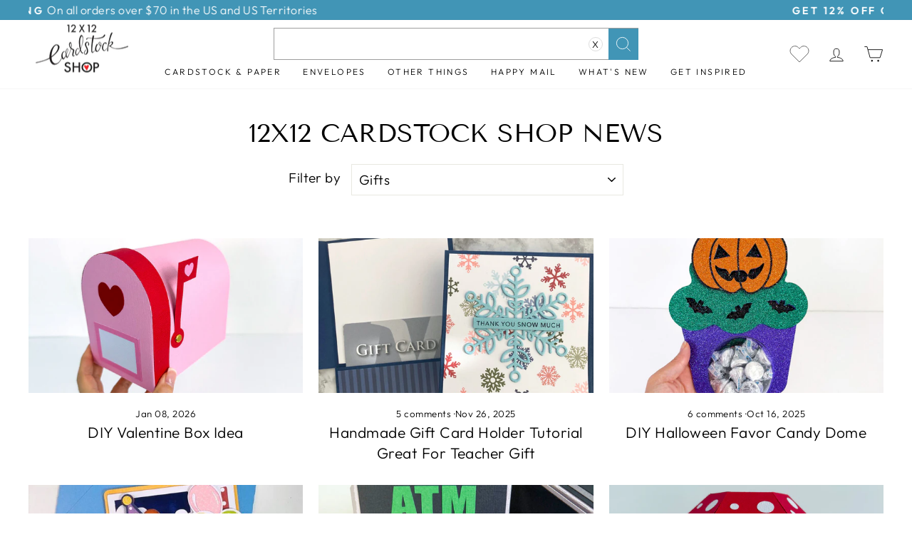

--- FILE ---
content_type: text/html; charset=utf-8
request_url: https://www.12x12cardstock.shop/blogs/news/tagged/gifts
body_size: 47255
content:
<!doctype html>
<html class="no-js" lang="en" dir="ltr">
<head>
  <meta charset="utf-8">
  <meta http-equiv="X-UA-Compatible" content="IE=edge,chrome=1">
  <meta name="viewport" content="width=device-width,initial-scale=1">
  <meta name="theme-color" content="#4195b6">
  <link rel="canonical" href="https://www.12x12cardstock.shop/blogs/news/tagged/gifts">
  <link rel="preconnect" href="https://cdn.shopify.com">
  <link rel="preconnect" href="https://fonts.shopifycdn.com">
  <link rel="dns-prefetch" href="https://productreviews.shopifycdn.com">
  <link rel="dns-prefetch" href="https://ajax.googleapis.com">
  <link rel="dns-prefetch" href="https://maps.googleapis.com">
  <link rel="dns-prefetch" href="https://maps.gstatic.com">
    
  <meta name="p:domain_verify" content="dbecc94e939b965a71b873df720ac6d6"/>
  
<link rel="shortcut icon" href="//www.12x12cardstock.shop/cdn/shop/files/Favicon_32x32_52a8abdf-1771-4c0d-9949-d5f386bce9bf_32x32.webp?v=1663745609" type="image/png" /><title>12x12 Cardstock Shop Blog | Crafting News &amp; Ideas
 &ndash; Tagged &quot;Gifts&quot;&ndash; The 12x12 Cardstock Shop
</title>
<meta name="description" content="Explore crafting news, project ideas, and paper inspiration on the 12x12 Cardstock Shop Blog, featuring tutorials, tips, and creative cardstock projects."><meta property="og:site_name" content="The 12x12 Cardstock Shop">
  <meta property="og:url" content="https://www.12x12cardstock.shop/blogs/news/tagged/gifts">
  <meta property="og:title" content="12x12 Cardstock Shop Blog | Crafting News &amp; Ideas">
  <meta property="og:type" content="website">
  <meta property="og:description" content="Explore crafting news, project ideas, and paper inspiration on the 12x12 Cardstock Shop Blog, featuring tutorials, tips, and creative cardstock projects."><meta property="og:image" content="http://www.12x12cardstock.shop/cdn/shop/files/12x12_logo_400x206_transparent_bg_c9fdafd2-620b-4d29-b2a7-2aeebeb08603.png?v=1663251872">
    <meta property="og:image:secure_url" content="https://www.12x12cardstock.shop/cdn/shop/files/12x12_logo_400x206_transparent_bg_c9fdafd2-620b-4d29-b2a7-2aeebeb08603.png?v=1663251872">
    <meta property="og:image:width" content="1200">
    <meta property="og:image:height" content="628"><meta name="twitter:site" content="@">
  <meta name="twitter:card" content="summary_large_image">
  <meta name="twitter:title" content="12x12 Cardstock Shop Blog | Crafting News &amp; Ideas">
  <meta name="twitter:description" content="Explore crafting news, project ideas, and paper inspiration on the 12x12 Cardstock Shop Blog, featuring tutorials, tips, and creative cardstock projects.">
<style data-shopify>@font-face {
  font-family: "Tenor Sans";
  font-weight: 400;
  font-style: normal;
  font-display: swap;
  src: url("//www.12x12cardstock.shop/cdn/fonts/tenor_sans/tenorsans_n4.966071a72c28462a9256039d3e3dc5b0cf314f65.woff2") format("woff2"),
       url("//www.12x12cardstock.shop/cdn/fonts/tenor_sans/tenorsans_n4.2282841d948f9649ba5c3cad6ea46df268141820.woff") format("woff");
}

  @font-face {
  font-family: Outfit;
  font-weight: 300;
  font-style: normal;
  font-display: swap;
  src: url("//www.12x12cardstock.shop/cdn/fonts/outfit/outfit_n3.8c97ae4c4fac7c2ea467a6dc784857f4de7e0e37.woff2") format("woff2"),
       url("//www.12x12cardstock.shop/cdn/fonts/outfit/outfit_n3.b50a189ccde91f9bceee88f207c18c09f0b62a7b.woff") format("woff");
}


  @font-face {
  font-family: Outfit;
  font-weight: 600;
  font-style: normal;
  font-display: swap;
  src: url("//www.12x12cardstock.shop/cdn/fonts/outfit/outfit_n6.dfcbaa80187851df2e8384061616a8eaa1702fdc.woff2") format("woff2"),
       url("//www.12x12cardstock.shop/cdn/fonts/outfit/outfit_n6.88384e9fc3e36038624caccb938f24ea8008a91d.woff") format("woff");
}

  
  
</style><link href="//www.12x12cardstock.shop/cdn/shop/t/74/assets/theme.css?v=183602856380810646181759497303" rel="stylesheet" type="text/css" media="all" />
<style data-shopify>:root {
    --typeHeaderPrimary: "Tenor Sans";
    --typeHeaderFallback: sans-serif;
    --typeHeaderSize: 36px;
    --typeHeaderWeight: 400;
    --typeHeaderLineHeight: 1;
    --typeHeaderSpacing: 0.0em;

    --typeBasePrimary:Outfit;
    --typeBaseFallback:sans-serif;
    --typeBaseSize: 19px;
    --typeBaseWeight: 300;
    --typeBaseSpacing: 0.025em;
    --typeBaseLineHeight: 1.4;

    --typeCollectionTitle: 20px;

    --iconWeight: 2px;
    --iconLinecaps: miter;

    
      --buttonRadius: 0px;
    

    --colorGridOverlayOpacity: 0.1;
  }

  .placeholder-content {
    background-image: linear-gradient(100deg, #ffffff 40%, #f7f7f7 63%, #ffffff 79%);
  }</style><script>
    document.documentElement.className = document.documentElement.className.replace('no-js', 'js');

    window.theme = window.theme || {};
    theme.routes = {
      home: "/",
      cart: "/cart.js",
      cartPage: "/cart",
      cartAdd: "/cart/add.js",
      cartChange: "/cart/change.js",
      search: "/search"
    };
    theme.strings = {
      soldOut: "Sold Out",
      unavailable: "Unavailable",
      inStockLabel: "[count] items in stock, ready to ship",
      stockLabel: "Low stock - [count] items left",
      willNotShipUntil: "Ready to ship [date]",
      willBeInStockAfter: "Back in stock [date]",
      waitingForStock: "Inventory on the way",
      savePrice: "Save [saved_amount]",
      cartEmpty: "Your cart is currently empty.",
      cartTermsConfirmation: "You must agree with the terms and conditions of sales to check out",
      searchCollections: "Collections:",
      searchPages: "Pages:",
      searchArticles: "Articles:"
    };
    theme.settings = {
      dynamicVariantsEnable: true,
      cartType: "drawer",
      isCustomerTemplate: false,
      moneyFormat: "${{amount}}",
      saveType: "percent",
      productImageSize: "square",
      productImageCover: true,
      predictiveSearch: true,
      predictiveSearchType: "product",
      quickView: true,
      themeName: 'Impulse',
      themeVersion: "6.1.0"
    };
  </script>

  <script>window.performance && window.performance.mark && window.performance.mark('shopify.content_for_header.start');</script><meta name="facebook-domain-verification" content="zn7tcpee1vqnx79e19i4mcgbindpi5">
<meta name="google-site-verification" content="cx-Hf4upMqRDcCM--Q3cs0pNpmyFhRK1MSzfiSkVIBo">
<meta id="shopify-digital-wallet" name="shopify-digital-wallet" content="/17555237/digital_wallets/dialog">
<meta name="shopify-checkout-api-token" content="523aeb6ef2b75abfb923136320ddd5c4">
<meta id="in-context-paypal-metadata" data-shop-id="17555237" data-venmo-supported="false" data-environment="production" data-locale="en_US" data-paypal-v4="true" data-currency="USD">
<link rel="alternate" type="application/atom+xml" title="Feed" href="/blogs/news/tagged/gifts.atom" />
<link rel="next" href="/blogs/news/tagged/gifts?page=2">
<script async="async" src="/checkouts/internal/preloads.js?locale=en-US"></script>
<link rel="preconnect" href="https://shop.app" crossorigin="anonymous">
<script async="async" src="https://shop.app/checkouts/internal/preloads.js?locale=en-US&shop_id=17555237" crossorigin="anonymous"></script>
<script id="apple-pay-shop-capabilities" type="application/json">{"shopId":17555237,"countryCode":"US","currencyCode":"USD","merchantCapabilities":["supports3DS"],"merchantId":"gid:\/\/shopify\/Shop\/17555237","merchantName":"The 12x12 Cardstock Shop","requiredBillingContactFields":["postalAddress","email","phone"],"requiredShippingContactFields":["postalAddress","email","phone"],"shippingType":"shipping","supportedNetworks":["visa","masterCard","amex","discover","elo","jcb"],"total":{"type":"pending","label":"The 12x12 Cardstock Shop","amount":"1.00"},"shopifyPaymentsEnabled":true,"supportsSubscriptions":true}</script>
<script id="shopify-features" type="application/json">{"accessToken":"523aeb6ef2b75abfb923136320ddd5c4","betas":["rich-media-storefront-analytics"],"domain":"www.12x12cardstock.shop","predictiveSearch":true,"shopId":17555237,"locale":"en"}</script>
<script>var Shopify = Shopify || {};
Shopify.shop = "12x12-cardstock.myshopify.com";
Shopify.locale = "en";
Shopify.currency = {"active":"USD","rate":"1.0"};
Shopify.country = "US";
Shopify.theme = {"name":"[Navidium] impulse-final Collection scroll fixed","id":136826028279,"schema_name":"Impulse","schema_version":"6.1.0","theme_store_id":null,"role":"main"};
Shopify.theme.handle = "null";
Shopify.theme.style = {"id":null,"handle":null};
Shopify.cdnHost = "www.12x12cardstock.shop/cdn";
Shopify.routes = Shopify.routes || {};
Shopify.routes.root = "/";</script>
<script type="module">!function(o){(o.Shopify=o.Shopify||{}).modules=!0}(window);</script>
<script>!function(o){function n(){var o=[];function n(){o.push(Array.prototype.slice.apply(arguments))}return n.q=o,n}var t=o.Shopify=o.Shopify||{};t.loadFeatures=n(),t.autoloadFeatures=n()}(window);</script>
<script>
  window.ShopifyPay = window.ShopifyPay || {};
  window.ShopifyPay.apiHost = "shop.app\/pay";
  window.ShopifyPay.redirectState = null;
</script>
<script id="shop-js-analytics" type="application/json">{"pageType":"blog"}</script>
<script defer="defer" async type="module" src="//www.12x12cardstock.shop/cdn/shopifycloud/shop-js/modules/v2/client.init-shop-cart-sync_BT-GjEfc.en.esm.js"></script>
<script defer="defer" async type="module" src="//www.12x12cardstock.shop/cdn/shopifycloud/shop-js/modules/v2/chunk.common_D58fp_Oc.esm.js"></script>
<script defer="defer" async type="module" src="//www.12x12cardstock.shop/cdn/shopifycloud/shop-js/modules/v2/chunk.modal_xMitdFEc.esm.js"></script>
<script type="module">
  await import("//www.12x12cardstock.shop/cdn/shopifycloud/shop-js/modules/v2/client.init-shop-cart-sync_BT-GjEfc.en.esm.js");
await import("//www.12x12cardstock.shop/cdn/shopifycloud/shop-js/modules/v2/chunk.common_D58fp_Oc.esm.js");
await import("//www.12x12cardstock.shop/cdn/shopifycloud/shop-js/modules/v2/chunk.modal_xMitdFEc.esm.js");

  window.Shopify.SignInWithShop?.initShopCartSync?.({"fedCMEnabled":true,"windoidEnabled":true});

</script>
<script>
  window.Shopify = window.Shopify || {};
  if (!window.Shopify.featureAssets) window.Shopify.featureAssets = {};
  window.Shopify.featureAssets['shop-js'] = {"shop-cart-sync":["modules/v2/client.shop-cart-sync_DZOKe7Ll.en.esm.js","modules/v2/chunk.common_D58fp_Oc.esm.js","modules/v2/chunk.modal_xMitdFEc.esm.js"],"init-fed-cm":["modules/v2/client.init-fed-cm_B6oLuCjv.en.esm.js","modules/v2/chunk.common_D58fp_Oc.esm.js","modules/v2/chunk.modal_xMitdFEc.esm.js"],"shop-cash-offers":["modules/v2/client.shop-cash-offers_D2sdYoxE.en.esm.js","modules/v2/chunk.common_D58fp_Oc.esm.js","modules/v2/chunk.modal_xMitdFEc.esm.js"],"shop-login-button":["modules/v2/client.shop-login-button_QeVjl5Y3.en.esm.js","modules/v2/chunk.common_D58fp_Oc.esm.js","modules/v2/chunk.modal_xMitdFEc.esm.js"],"pay-button":["modules/v2/client.pay-button_DXTOsIq6.en.esm.js","modules/v2/chunk.common_D58fp_Oc.esm.js","modules/v2/chunk.modal_xMitdFEc.esm.js"],"shop-button":["modules/v2/client.shop-button_DQZHx9pm.en.esm.js","modules/v2/chunk.common_D58fp_Oc.esm.js","modules/v2/chunk.modal_xMitdFEc.esm.js"],"avatar":["modules/v2/client.avatar_BTnouDA3.en.esm.js"],"init-windoid":["modules/v2/client.init-windoid_CR1B-cfM.en.esm.js","modules/v2/chunk.common_D58fp_Oc.esm.js","modules/v2/chunk.modal_xMitdFEc.esm.js"],"init-shop-for-new-customer-accounts":["modules/v2/client.init-shop-for-new-customer-accounts_C_vY_xzh.en.esm.js","modules/v2/client.shop-login-button_QeVjl5Y3.en.esm.js","modules/v2/chunk.common_D58fp_Oc.esm.js","modules/v2/chunk.modal_xMitdFEc.esm.js"],"init-shop-email-lookup-coordinator":["modules/v2/client.init-shop-email-lookup-coordinator_BI7n9ZSv.en.esm.js","modules/v2/chunk.common_D58fp_Oc.esm.js","modules/v2/chunk.modal_xMitdFEc.esm.js"],"init-shop-cart-sync":["modules/v2/client.init-shop-cart-sync_BT-GjEfc.en.esm.js","modules/v2/chunk.common_D58fp_Oc.esm.js","modules/v2/chunk.modal_xMitdFEc.esm.js"],"shop-toast-manager":["modules/v2/client.shop-toast-manager_DiYdP3xc.en.esm.js","modules/v2/chunk.common_D58fp_Oc.esm.js","modules/v2/chunk.modal_xMitdFEc.esm.js"],"init-customer-accounts":["modules/v2/client.init-customer-accounts_D9ZNqS-Q.en.esm.js","modules/v2/client.shop-login-button_QeVjl5Y3.en.esm.js","modules/v2/chunk.common_D58fp_Oc.esm.js","modules/v2/chunk.modal_xMitdFEc.esm.js"],"init-customer-accounts-sign-up":["modules/v2/client.init-customer-accounts-sign-up_iGw4briv.en.esm.js","modules/v2/client.shop-login-button_QeVjl5Y3.en.esm.js","modules/v2/chunk.common_D58fp_Oc.esm.js","modules/v2/chunk.modal_xMitdFEc.esm.js"],"shop-follow-button":["modules/v2/client.shop-follow-button_CqMgW2wH.en.esm.js","modules/v2/chunk.common_D58fp_Oc.esm.js","modules/v2/chunk.modal_xMitdFEc.esm.js"],"checkout-modal":["modules/v2/client.checkout-modal_xHeaAweL.en.esm.js","modules/v2/chunk.common_D58fp_Oc.esm.js","modules/v2/chunk.modal_xMitdFEc.esm.js"],"shop-login":["modules/v2/client.shop-login_D91U-Q7h.en.esm.js","modules/v2/chunk.common_D58fp_Oc.esm.js","modules/v2/chunk.modal_xMitdFEc.esm.js"],"lead-capture":["modules/v2/client.lead-capture_BJmE1dJe.en.esm.js","modules/v2/chunk.common_D58fp_Oc.esm.js","modules/v2/chunk.modal_xMitdFEc.esm.js"],"payment-terms":["modules/v2/client.payment-terms_Ci9AEqFq.en.esm.js","modules/v2/chunk.common_D58fp_Oc.esm.js","modules/v2/chunk.modal_xMitdFEc.esm.js"]};
</script>
<script>(function() {
  var isLoaded = false;
  function asyncLoad() {
    if (isLoaded) return;
    isLoaded = true;
    var urls = ["https:\/\/www.shoutout.global\/js\/shoutout_cart.js?shop=12x12-cardstock.myshopify.com","https:\/\/www.shoutout.global\/js\/shoutout_theme.js?shop=12x12-cardstock.myshopify.com","https:\/\/cdn.routeapp.io\/route-widget-shopify\/v2\/route-widget-shopify-stable-v2.min.js?shop=12x12-cardstock.myshopify.com","https:\/\/config.gorgias.chat\/bundle-loader\/01HGXMZGKFREJJJH604FC4PJAJ?source=shopify1click\u0026shop=12x12-cardstock.myshopify.com","https:\/\/cdn-app.sealsubscriptions.com\/shopify\/public\/js\/sealsubscriptions.js?shop=12x12-cardstock.myshopify.com","https:\/\/cdn.attn.tv\/12x12cardstock\/dtag.js?shop=12x12-cardstock.myshopify.com","https:\/\/customer-first-focus.b-cdn.net\/cffPCLoader_min.js?shop=12x12-cardstock.myshopify.com","https:\/\/cdn.rebuyengine.com\/onsite\/js\/rebuy.js?shop=12x12-cardstock.myshopify.com","https:\/\/omnisnippet1.com\/platforms\/shopify.js?source=scriptTag\u0026v=2025-05-15T12\u0026shop=12x12-cardstock.myshopify.com","https:\/\/geoship.spicegems.com\/js\/serve\/12x12-cardstock.myshopify.com\/v1\/index_11fb24cdae291240d1be284203af1ceae98738c0.js?v=098098098\u0026shop=12x12-cardstock.myshopify.com"];
    for (var i = 0; i < urls.length; i++) {
      var s = document.createElement('script');
      s.type = 'text/javascript';
      s.async = true;
      s.src = urls[i];
      var x = document.getElementsByTagName('script')[0];
      x.parentNode.insertBefore(s, x);
    }
  };
  if(window.attachEvent) {
    window.attachEvent('onload', asyncLoad);
  } else {
    window.addEventListener('load', asyncLoad, false);
  }
})();</script>
<script id="__st">var __st={"a":17555237,"offset":-25200,"reqid":"89c43995-1c75-4cfc-9928-21006bb16483-1769073858","pageurl":"www.12x12cardstock.shop\/blogs\/news\/tagged\/gifts","s":"blogs-76068737","u":"811b6edb6d34","p":"blog","rtyp":"blog","rid":76068737};</script>
<script>window.ShopifyPaypalV4VisibilityTracking = true;</script>
<script id="captcha-bootstrap">!function(){'use strict';const t='contact',e='account',n='new_comment',o=[[t,t],['blogs',n],['comments',n],[t,'customer']],c=[[e,'customer_login'],[e,'guest_login'],[e,'recover_customer_password'],[e,'create_customer']],r=t=>t.map((([t,e])=>`form[action*='/${t}']:not([data-nocaptcha='true']) input[name='form_type'][value='${e}']`)).join(','),a=t=>()=>t?[...document.querySelectorAll(t)].map((t=>t.form)):[];function s(){const t=[...o],e=r(t);return a(e)}const i='password',u='form_key',d=['recaptcha-v3-token','g-recaptcha-response','h-captcha-response',i],f=()=>{try{return window.sessionStorage}catch{return}},m='__shopify_v',_=t=>t.elements[u];function p(t,e,n=!1){try{const o=window.sessionStorage,c=JSON.parse(o.getItem(e)),{data:r}=function(t){const{data:e,action:n}=t;return t[m]||n?{data:e,action:n}:{data:t,action:n}}(c);for(const[e,n]of Object.entries(r))t.elements[e]&&(t.elements[e].value=n);n&&o.removeItem(e)}catch(o){console.error('form repopulation failed',{error:o})}}const l='form_type',E='cptcha';function T(t){t.dataset[E]=!0}const w=window,h=w.document,L='Shopify',v='ce_forms',y='captcha';let A=!1;((t,e)=>{const n=(g='f06e6c50-85a8-45c8-87d0-21a2b65856fe',I='https://cdn.shopify.com/shopifycloud/storefront-forms-hcaptcha/ce_storefront_forms_captcha_hcaptcha.v1.5.2.iife.js',D={infoText:'Protected by hCaptcha',privacyText:'Privacy',termsText:'Terms'},(t,e,n)=>{const o=w[L][v],c=o.bindForm;if(c)return c(t,g,e,D).then(n);var r;o.q.push([[t,g,e,D],n]),r=I,A||(h.body.append(Object.assign(h.createElement('script'),{id:'captcha-provider',async:!0,src:r})),A=!0)});var g,I,D;w[L]=w[L]||{},w[L][v]=w[L][v]||{},w[L][v].q=[],w[L][y]=w[L][y]||{},w[L][y].protect=function(t,e){n(t,void 0,e),T(t)},Object.freeze(w[L][y]),function(t,e,n,w,h,L){const[v,y,A,g]=function(t,e,n){const i=e?o:[],u=t?c:[],d=[...i,...u],f=r(d),m=r(i),_=r(d.filter((([t,e])=>n.includes(e))));return[a(f),a(m),a(_),s()]}(w,h,L),I=t=>{const e=t.target;return e instanceof HTMLFormElement?e:e&&e.form},D=t=>v().includes(t);t.addEventListener('submit',(t=>{const e=I(t);if(!e)return;const n=D(e)&&!e.dataset.hcaptchaBound&&!e.dataset.recaptchaBound,o=_(e),c=g().includes(e)&&(!o||!o.value);(n||c)&&t.preventDefault(),c&&!n&&(function(t){try{if(!f())return;!function(t){const e=f();if(!e)return;const n=_(t);if(!n)return;const o=n.value;o&&e.removeItem(o)}(t);const e=Array.from(Array(32),(()=>Math.random().toString(36)[2])).join('');!function(t,e){_(t)||t.append(Object.assign(document.createElement('input'),{type:'hidden',name:u})),t.elements[u].value=e}(t,e),function(t,e){const n=f();if(!n)return;const o=[...t.querySelectorAll(`input[type='${i}']`)].map((({name:t})=>t)),c=[...d,...o],r={};for(const[a,s]of new FormData(t).entries())c.includes(a)||(r[a]=s);n.setItem(e,JSON.stringify({[m]:1,action:t.action,data:r}))}(t,e)}catch(e){console.error('failed to persist form',e)}}(e),e.submit())}));const S=(t,e)=>{t&&!t.dataset[E]&&(n(t,e.some((e=>e===t))),T(t))};for(const o of['focusin','change'])t.addEventListener(o,(t=>{const e=I(t);D(e)&&S(e,y())}));const B=e.get('form_key'),M=e.get(l),P=B&&M;t.addEventListener('DOMContentLoaded',(()=>{const t=y();if(P)for(const e of t)e.elements[l].value===M&&p(e,B);[...new Set([...A(),...v().filter((t=>'true'===t.dataset.shopifyCaptcha))])].forEach((e=>S(e,t)))}))}(h,new URLSearchParams(w.location.search),n,t,e,['guest_login'])})(!0,!0)}();</script>
<script integrity="sha256-4kQ18oKyAcykRKYeNunJcIwy7WH5gtpwJnB7kiuLZ1E=" data-source-attribution="shopify.loadfeatures" defer="defer" src="//www.12x12cardstock.shop/cdn/shopifycloud/storefront/assets/storefront/load_feature-a0a9edcb.js" crossorigin="anonymous"></script>
<script crossorigin="anonymous" defer="defer" src="//www.12x12cardstock.shop/cdn/shopifycloud/storefront/assets/shopify_pay/storefront-65b4c6d7.js?v=20250812"></script>
<script data-source-attribution="shopify.dynamic_checkout.dynamic.init">var Shopify=Shopify||{};Shopify.PaymentButton=Shopify.PaymentButton||{isStorefrontPortableWallets:!0,init:function(){window.Shopify.PaymentButton.init=function(){};var t=document.createElement("script");t.src="https://www.12x12cardstock.shop/cdn/shopifycloud/portable-wallets/latest/portable-wallets.en.js",t.type="module",document.head.appendChild(t)}};
</script>
<script data-source-attribution="shopify.dynamic_checkout.buyer_consent">
  function portableWalletsHideBuyerConsent(e){var t=document.getElementById("shopify-buyer-consent"),n=document.getElementById("shopify-subscription-policy-button");t&&n&&(t.classList.add("hidden"),t.setAttribute("aria-hidden","true"),n.removeEventListener("click",e))}function portableWalletsShowBuyerConsent(e){var t=document.getElementById("shopify-buyer-consent"),n=document.getElementById("shopify-subscription-policy-button");t&&n&&(t.classList.remove("hidden"),t.removeAttribute("aria-hidden"),n.addEventListener("click",e))}window.Shopify?.PaymentButton&&(window.Shopify.PaymentButton.hideBuyerConsent=portableWalletsHideBuyerConsent,window.Shopify.PaymentButton.showBuyerConsent=portableWalletsShowBuyerConsent);
</script>
<script data-source-attribution="shopify.dynamic_checkout.cart.bootstrap">document.addEventListener("DOMContentLoaded",(function(){function t(){return document.querySelector("shopify-accelerated-checkout-cart, shopify-accelerated-checkout")}if(t())Shopify.PaymentButton.init();else{new MutationObserver((function(e,n){t()&&(Shopify.PaymentButton.init(),n.disconnect())})).observe(document.body,{childList:!0,subtree:!0})}}));
</script>
<link id="shopify-accelerated-checkout-styles" rel="stylesheet" media="screen" href="https://www.12x12cardstock.shop/cdn/shopifycloud/portable-wallets/latest/accelerated-checkout-backwards-compat.css" crossorigin="anonymous">
<style id="shopify-accelerated-checkout-cart">
        #shopify-buyer-consent {
  margin-top: 1em;
  display: inline-block;
  width: 100%;
}

#shopify-buyer-consent.hidden {
  display: none;
}

#shopify-subscription-policy-button {
  background: none;
  border: none;
  padding: 0;
  text-decoration: underline;
  font-size: inherit;
  cursor: pointer;
}

#shopify-subscription-policy-button::before {
  box-shadow: none;
}

      </style>

<script>window.performance && window.performance.mark && window.performance.mark('shopify.content_for_header.end');</script>

  <script src="//www.12x12cardstock.shop/cdn/shop/t/74/assets/vendor-scripts-v11.js" defer="defer"></script><script src="//www.12x12cardstock.shop/cdn/shop/t/74/assets/theme.js?v=135703981647310540661698302536" defer="defer"></script>
  <script src="//www.12x12cardstock.shop/cdn/shop/t/74/assets/Wishlist.js?v=172860260789187592441687757013" defer="defer"></script>
 
 





  
  
 


 
 
 
 
 
 
 
 
 
 
   
 





 
 







 
 
   
  
  






    



  
  <link rel="amphtml" href="//www.12x12cardstock.shop/apps/fireamp/blogs/news" >



 <!-- Bing Ads UET tag -->
<script>(function(w,d,t,r,u){var f,n,i;w[u]=w[u]||[],f=function(){var o={ti:"343110890", tm:"shpfy_ui", enableAutoSpaTracking: true};o.q=w[u],w[u]=new UET(o),w[u].push("pageLoad")},n=d.createElement(t),n.src=r,n.async=1,n.onload=n.onreadystatechange=function(){var s=this.readyState;s&&s!=="loaded"&&s!=="complete"||(f(),n.onload=n.onreadystatechange=null)},i=d.getElementsByTagName(t)[0],i.parentNode.insertBefore(n,i)})(window,document,"script","//bat.bing.com/bat.js","uetq");</script>
  
  

  <style>#more-payment-options-link {cursor: pointer;border: 1px solid;padding: 8px 0 15px 0;margin-top: 8px;</style>




<!-- BEGIN MerchantWidget Code -->

<script id='merchantWidgetScript'

        src="https://www.gstatic.com/shopping/merchant/merchantwidget.js"

        defer>

</script>

<script type="text/javascript">

  merchantWidgetScript.addEventListener('load', function () {

    merchantwidget.start({

region: 'US'

   });

  });

</script>

<!-- END MerchantWidget Code -->
<meta name="google-site-verification" content="YhjoSBZpKdyQLVq9TJQr_lwRmWT40lkL2DU1mQG-_YI" />
<!-- BEGIN app block: shopify://apps/fire-amp/blocks/MLVeda_FireAMP/c5c36385-ff86-4496-b868-952ec1d9a0bc -->

  
  	<link rel="amphtml" href="//www.12x12cardstock.shop/apps/fireamp/blogs/news" >





<!-- END app block --><!-- BEGIN app block: shopify://apps/attentive/blocks/attn-tag/8df62c72-8fe4-407e-a5b3-72132be30a0d --><script type="text/javascript" src="https://cdn.attn.tv/12x12cardstock/dtag.js?source=app-embed" defer="defer"></script>


<!-- END app block --><!-- BEGIN app block: shopify://apps/fether-frequently-bought/blocks/widget-embed/f96a0d1a-35b8-40ef-ad54-1cb7fb011e11 --><!-- BEGIN app snippet: override --><!-- END app snippet -->
<!-- BEGIN app snippet: script -->



<script>
  window._fetherStore = {
      ...(window._fetherStore || {}),
      bundleVersion: "1748324668",
      addOnVersion: "",
      offerVersion: "1731310153",
      countdownTimerVersion: "",
      stockCountdownVersion: "",
      product: {
        id: '',
        title: ``,
        handle: ``, 
        price: ``, 
        priceFormatted: ``,
        variants: []
      }, 
      cart: {
        products: []
      },
      currency: {
        code: 'USD',
        symbol: '$',
        name: 'United States Dollar'
      },
      moneyFormat: "${{amount}}",
      moneyWithCurrencyFormat: "${{amount}} USD",
      currencyCodeEnabled: "",
      isProductPage:  "" ,
      isCartPage:  "" ,
      isSearchPage:  "" ,
      isHomePage:  "" ,
      cartType: 'drawer',
      collections: []
  };
  
  function loadFT(){
    let productTempFT = null;
    

    
  }
  loadFT()
</script>
<!-- END app snippet -->
<script>
    _fetherStoreAppEmbed = true;
</script>

<!-- END app block --><script src="https://cdn.shopify.com/extensions/019be419-6922-7fc7-9c19-091f33ddd17f/fether-150/assets/fether.js" type="text/javascript" defer="defer"></script>
<link href="https://cdn.shopify.com/extensions/019be419-6922-7fc7-9c19-091f33ddd17f/fether-150/assets/fether.css" rel="stylesheet" type="text/css" media="all">
<script src="https://cdn.shopify.com/extensions/019bb1eb-3017-7eaa-b546-f7de9ed1564f/my-app-527/assets/productReview.js" type="text/javascript" defer="defer"></script>
<link href="https://cdn.shopify.com/extensions/019bb1eb-3017-7eaa-b546-f7de9ed1564f/my-app-527/assets/frontend.css" rel="stylesheet" type="text/css" media="all">
<link href="https://monorail-edge.shopifysvc.com" rel="dns-prefetch">
<script>(function(){if ("sendBeacon" in navigator && "performance" in window) {try {var session_token_from_headers = performance.getEntriesByType('navigation')[0].serverTiming.find(x => x.name == '_s').description;} catch {var session_token_from_headers = undefined;}var session_cookie_matches = document.cookie.match(/_shopify_s=([^;]*)/);var session_token_from_cookie = session_cookie_matches && session_cookie_matches.length === 2 ? session_cookie_matches[1] : "";var session_token = session_token_from_headers || session_token_from_cookie || "";function handle_abandonment_event(e) {var entries = performance.getEntries().filter(function(entry) {return /monorail-edge.shopifysvc.com/.test(entry.name);});if (!window.abandonment_tracked && entries.length === 0) {window.abandonment_tracked = true;var currentMs = Date.now();var navigation_start = performance.timing.navigationStart;var payload = {shop_id: 17555237,url: window.location.href,navigation_start,duration: currentMs - navigation_start,session_token,page_type: "blog"};window.navigator.sendBeacon("https://monorail-edge.shopifysvc.com/v1/produce", JSON.stringify({schema_id: "online_store_buyer_site_abandonment/1.1",payload: payload,metadata: {event_created_at_ms: currentMs,event_sent_at_ms: currentMs}}));}}window.addEventListener('pagehide', handle_abandonment_event);}}());</script>
<script id="web-pixels-manager-setup">(function e(e,d,r,n,o){if(void 0===o&&(o={}),!Boolean(null===(a=null===(i=window.Shopify)||void 0===i?void 0:i.analytics)||void 0===a?void 0:a.replayQueue)){var i,a;window.Shopify=window.Shopify||{};var t=window.Shopify;t.analytics=t.analytics||{};var s=t.analytics;s.replayQueue=[],s.publish=function(e,d,r){return s.replayQueue.push([e,d,r]),!0};try{self.performance.mark("wpm:start")}catch(e){}var l=function(){var e={modern:/Edge?\/(1{2}[4-9]|1[2-9]\d|[2-9]\d{2}|\d{4,})\.\d+(\.\d+|)|Firefox\/(1{2}[4-9]|1[2-9]\d|[2-9]\d{2}|\d{4,})\.\d+(\.\d+|)|Chrom(ium|e)\/(9{2}|\d{3,})\.\d+(\.\d+|)|(Maci|X1{2}).+ Version\/(15\.\d+|(1[6-9]|[2-9]\d|\d{3,})\.\d+)([,.]\d+|)( \(\w+\)|)( Mobile\/\w+|) Safari\/|Chrome.+OPR\/(9{2}|\d{3,})\.\d+\.\d+|(CPU[ +]OS|iPhone[ +]OS|CPU[ +]iPhone|CPU IPhone OS|CPU iPad OS)[ +]+(15[._]\d+|(1[6-9]|[2-9]\d|\d{3,})[._]\d+)([._]\d+|)|Android:?[ /-](13[3-9]|1[4-9]\d|[2-9]\d{2}|\d{4,})(\.\d+|)(\.\d+|)|Android.+Firefox\/(13[5-9]|1[4-9]\d|[2-9]\d{2}|\d{4,})\.\d+(\.\d+|)|Android.+Chrom(ium|e)\/(13[3-9]|1[4-9]\d|[2-9]\d{2}|\d{4,})\.\d+(\.\d+|)|SamsungBrowser\/([2-9]\d|\d{3,})\.\d+/,legacy:/Edge?\/(1[6-9]|[2-9]\d|\d{3,})\.\d+(\.\d+|)|Firefox\/(5[4-9]|[6-9]\d|\d{3,})\.\d+(\.\d+|)|Chrom(ium|e)\/(5[1-9]|[6-9]\d|\d{3,})\.\d+(\.\d+|)([\d.]+$|.*Safari\/(?![\d.]+ Edge\/[\d.]+$))|(Maci|X1{2}).+ Version\/(10\.\d+|(1[1-9]|[2-9]\d|\d{3,})\.\d+)([,.]\d+|)( \(\w+\)|)( Mobile\/\w+|) Safari\/|Chrome.+OPR\/(3[89]|[4-9]\d|\d{3,})\.\d+\.\d+|(CPU[ +]OS|iPhone[ +]OS|CPU[ +]iPhone|CPU IPhone OS|CPU iPad OS)[ +]+(10[._]\d+|(1[1-9]|[2-9]\d|\d{3,})[._]\d+)([._]\d+|)|Android:?[ /-](13[3-9]|1[4-9]\d|[2-9]\d{2}|\d{4,})(\.\d+|)(\.\d+|)|Mobile Safari.+OPR\/([89]\d|\d{3,})\.\d+\.\d+|Android.+Firefox\/(13[5-9]|1[4-9]\d|[2-9]\d{2}|\d{4,})\.\d+(\.\d+|)|Android.+Chrom(ium|e)\/(13[3-9]|1[4-9]\d|[2-9]\d{2}|\d{4,})\.\d+(\.\d+|)|Android.+(UC? ?Browser|UCWEB|U3)[ /]?(15\.([5-9]|\d{2,})|(1[6-9]|[2-9]\d|\d{3,})\.\d+)\.\d+|SamsungBrowser\/(5\.\d+|([6-9]|\d{2,})\.\d+)|Android.+MQ{2}Browser\/(14(\.(9|\d{2,})|)|(1[5-9]|[2-9]\d|\d{3,})(\.\d+|))(\.\d+|)|K[Aa][Ii]OS\/(3\.\d+|([4-9]|\d{2,})\.\d+)(\.\d+|)/},d=e.modern,r=e.legacy,n=navigator.userAgent;return n.match(d)?"modern":n.match(r)?"legacy":"unknown"}(),u="modern"===l?"modern":"legacy",c=(null!=n?n:{modern:"",legacy:""})[u],f=function(e){return[e.baseUrl,"/wpm","/b",e.hashVersion,"modern"===e.buildTarget?"m":"l",".js"].join("")}({baseUrl:d,hashVersion:r,buildTarget:u}),m=function(e){var d=e.version,r=e.bundleTarget,n=e.surface,o=e.pageUrl,i=e.monorailEndpoint;return{emit:function(e){var a=e.status,t=e.errorMsg,s=(new Date).getTime(),l=JSON.stringify({metadata:{event_sent_at_ms:s},events:[{schema_id:"web_pixels_manager_load/3.1",payload:{version:d,bundle_target:r,page_url:o,status:a,surface:n,error_msg:t},metadata:{event_created_at_ms:s}}]});if(!i)return console&&console.warn&&console.warn("[Web Pixels Manager] No Monorail endpoint provided, skipping logging."),!1;try{return self.navigator.sendBeacon.bind(self.navigator)(i,l)}catch(e){}var u=new XMLHttpRequest;try{return u.open("POST",i,!0),u.setRequestHeader("Content-Type","text/plain"),u.send(l),!0}catch(e){return console&&console.warn&&console.warn("[Web Pixels Manager] Got an unhandled error while logging to Monorail."),!1}}}}({version:r,bundleTarget:l,surface:e.surface,pageUrl:self.location.href,monorailEndpoint:e.monorailEndpoint});try{o.browserTarget=l,function(e){var d=e.src,r=e.async,n=void 0===r||r,o=e.onload,i=e.onerror,a=e.sri,t=e.scriptDataAttributes,s=void 0===t?{}:t,l=document.createElement("script"),u=document.querySelector("head"),c=document.querySelector("body");if(l.async=n,l.src=d,a&&(l.integrity=a,l.crossOrigin="anonymous"),s)for(var f in s)if(Object.prototype.hasOwnProperty.call(s,f))try{l.dataset[f]=s[f]}catch(e){}if(o&&l.addEventListener("load",o),i&&l.addEventListener("error",i),u)u.appendChild(l);else{if(!c)throw new Error("Did not find a head or body element to append the script");c.appendChild(l)}}({src:f,async:!0,onload:function(){if(!function(){var e,d;return Boolean(null===(d=null===(e=window.Shopify)||void 0===e?void 0:e.analytics)||void 0===d?void 0:d.initialized)}()){var d=window.webPixelsManager.init(e)||void 0;if(d){var r=window.Shopify.analytics;r.replayQueue.forEach((function(e){var r=e[0],n=e[1],o=e[2];d.publishCustomEvent(r,n,o)})),r.replayQueue=[],r.publish=d.publishCustomEvent,r.visitor=d.visitor,r.initialized=!0}}},onerror:function(){return m.emit({status:"failed",errorMsg:"".concat(f," has failed to load")})},sri:function(e){var d=/^sha384-[A-Za-z0-9+/=]+$/;return"string"==typeof e&&d.test(e)}(c)?c:"",scriptDataAttributes:o}),m.emit({status:"loading"})}catch(e){m.emit({status:"failed",errorMsg:(null==e?void 0:e.message)||"Unknown error"})}}})({shopId: 17555237,storefrontBaseUrl: "https://www.12x12cardstock.shop",extensionsBaseUrl: "https://extensions.shopifycdn.com/cdn/shopifycloud/web-pixels-manager",monorailEndpoint: "https://monorail-edge.shopifysvc.com/unstable/produce_batch",surface: "storefront-renderer",enabledBetaFlags: ["2dca8a86"],webPixelsConfigList: [{"id":"408191223","configuration":"{\"config\":\"{\\\"pixel_id\\\":\\\"GT-5TN6LRMC\\\",\\\"target_country\\\":\\\"US\\\",\\\"gtag_events\\\":[{\\\"type\\\":\\\"view_item\\\",\\\"action_label\\\":[\\\"MC-E7KW6YN2N7\\\",\\\"MC-F8MF6BJ7KK\\\"]},{\\\"type\\\":\\\"purchase\\\",\\\"action_label\\\":[\\\"MC-E7KW6YN2N7\\\",\\\"MC-F8MF6BJ7KK\\\"]},{\\\"type\\\":\\\"page_view\\\",\\\"action_label\\\":[\\\"MC-E7KW6YN2N7\\\",\\\"MC-F8MF6BJ7KK\\\"]}],\\\"enable_monitoring_mode\\\":false}\"}","eventPayloadVersion":"v1","runtimeContext":"OPEN","scriptVersion":"b2a88bafab3e21179ed38636efcd8a93","type":"APP","apiClientId":1780363,"privacyPurposes":[],"dataSharingAdjustments":{"protectedCustomerApprovalScopes":["read_customer_address","read_customer_email","read_customer_name","read_customer_personal_data","read_customer_phone"]}},{"id":"206504183","configuration":"{\"pixel_id\":\"3491117730925699\",\"pixel_type\":\"facebook_pixel\",\"metaapp_system_user_token\":\"-\"}","eventPayloadVersion":"v1","runtimeContext":"OPEN","scriptVersion":"ca16bc87fe92b6042fbaa3acc2fbdaa6","type":"APP","apiClientId":2329312,"privacyPurposes":["ANALYTICS","MARKETING","SALE_OF_DATA"],"dataSharingAdjustments":{"protectedCustomerApprovalScopes":["read_customer_address","read_customer_email","read_customer_name","read_customer_personal_data","read_customer_phone"]}},{"id":"105251063","configuration":"{\"apiURL\":\"https:\/\/api.omnisend.com\",\"appURL\":\"https:\/\/app.omnisend.com\",\"brandID\":\"5d3752c48653ed3ed535a5a7\",\"trackingURL\":\"https:\/\/wt.omnisendlink.com\"}","eventPayloadVersion":"v1","runtimeContext":"STRICT","scriptVersion":"aa9feb15e63a302383aa48b053211bbb","type":"APP","apiClientId":186001,"privacyPurposes":["ANALYTICS","MARKETING","SALE_OF_DATA"],"dataSharingAdjustments":{"protectedCustomerApprovalScopes":["read_customer_address","read_customer_email","read_customer_name","read_customer_personal_data","read_customer_phone"]}},{"id":"99713271","configuration":"{\"env\":\"prod\"}","eventPayloadVersion":"v1","runtimeContext":"LAX","scriptVersion":"1a41e1eca09c95376c0b4a84ae3b11ef","type":"APP","apiClientId":3977633,"privacyPurposes":["ANALYTICS","MARKETING"],"dataSharingAdjustments":{"protectedCustomerApprovalScopes":["read_customer_address","read_customer_email","read_customer_name","read_customer_personal_data","read_customer_phone"]}},{"id":"56361207","configuration":"{\"tagID\":\"2613051196146\"}","eventPayloadVersion":"v1","runtimeContext":"STRICT","scriptVersion":"18031546ee651571ed29edbe71a3550b","type":"APP","apiClientId":3009811,"privacyPurposes":["ANALYTICS","MARKETING","SALE_OF_DATA"],"dataSharingAdjustments":{"protectedCustomerApprovalScopes":["read_customer_address","read_customer_email","read_customer_name","read_customer_personal_data","read_customer_phone"]}},{"id":"46465271","configuration":"{\"ti\":\"343110896\",\"endpoint\":\"https:\/\/bat.bing.com\/action\/0\"}","eventPayloadVersion":"v1","runtimeContext":"STRICT","scriptVersion":"5ee93563fe31b11d2d65e2f09a5229dc","type":"APP","apiClientId":2997493,"privacyPurposes":["ANALYTICS","MARKETING","SALE_OF_DATA"],"dataSharingAdjustments":{"protectedCustomerApprovalScopes":["read_customer_personal_data"]}},{"id":"96076023","eventPayloadVersion":"1","runtimeContext":"LAX","scriptVersion":"1","type":"CUSTOM","privacyPurposes":["ANALYTICS","MARKETING","SALE_OF_DATA"],"name":"X Pixel"},{"id":"115540215","eventPayloadVersion":"v1","runtimeContext":"LAX","scriptVersion":"1","type":"CUSTOM","privacyPurposes":["MARKETING"],"name":"Meta pixel (migrated)"},{"id":"134283511","eventPayloadVersion":"v1","runtimeContext":"LAX","scriptVersion":"1","type":"CUSTOM","privacyPurposes":["ANALYTICS"],"name":"Google Analytics tag (migrated)"},{"id":"shopify-app-pixel","configuration":"{}","eventPayloadVersion":"v1","runtimeContext":"STRICT","scriptVersion":"0450","apiClientId":"shopify-pixel","type":"APP","privacyPurposes":["ANALYTICS","MARKETING"]},{"id":"shopify-custom-pixel","eventPayloadVersion":"v1","runtimeContext":"LAX","scriptVersion":"0450","apiClientId":"shopify-pixel","type":"CUSTOM","privacyPurposes":["ANALYTICS","MARKETING"]}],isMerchantRequest: false,initData: {"shop":{"name":"The 12x12 Cardstock Shop","paymentSettings":{"currencyCode":"USD"},"myshopifyDomain":"12x12-cardstock.myshopify.com","countryCode":"US","storefrontUrl":"https:\/\/www.12x12cardstock.shop"},"customer":null,"cart":null,"checkout":null,"productVariants":[],"purchasingCompany":null},},"https://www.12x12cardstock.shop/cdn","fcfee988w5aeb613cpc8e4bc33m6693e112",{"modern":"","legacy":""},{"shopId":"17555237","storefrontBaseUrl":"https:\/\/www.12x12cardstock.shop","extensionBaseUrl":"https:\/\/extensions.shopifycdn.com\/cdn\/shopifycloud\/web-pixels-manager","surface":"storefront-renderer","enabledBetaFlags":"[\"2dca8a86\"]","isMerchantRequest":"false","hashVersion":"fcfee988w5aeb613cpc8e4bc33m6693e112","publish":"custom","events":"[[\"page_viewed\",{}]]"});</script><script>
  window.ShopifyAnalytics = window.ShopifyAnalytics || {};
  window.ShopifyAnalytics.meta = window.ShopifyAnalytics.meta || {};
  window.ShopifyAnalytics.meta.currency = 'USD';
  var meta = {"page":{"pageType":"blog","resourceType":"blog","resourceId":76068737,"requestId":"89c43995-1c75-4cfc-9928-21006bb16483-1769073858"}};
  for (var attr in meta) {
    window.ShopifyAnalytics.meta[attr] = meta[attr];
  }
</script>
<script class="analytics">
  (function () {
    var customDocumentWrite = function(content) {
      var jquery = null;

      if (window.jQuery) {
        jquery = window.jQuery;
      } else if (window.Checkout && window.Checkout.$) {
        jquery = window.Checkout.$;
      }

      if (jquery) {
        jquery('body').append(content);
      }
    };

    var hasLoggedConversion = function(token) {
      if (token) {
        return document.cookie.indexOf('loggedConversion=' + token) !== -1;
      }
      return false;
    }

    var setCookieIfConversion = function(token) {
      if (token) {
        var twoMonthsFromNow = new Date(Date.now());
        twoMonthsFromNow.setMonth(twoMonthsFromNow.getMonth() + 2);

        document.cookie = 'loggedConversion=' + token + '; expires=' + twoMonthsFromNow;
      }
    }

    var trekkie = window.ShopifyAnalytics.lib = window.trekkie = window.trekkie || [];
    if (trekkie.integrations) {
      return;
    }
    trekkie.methods = [
      'identify',
      'page',
      'ready',
      'track',
      'trackForm',
      'trackLink'
    ];
    trekkie.factory = function(method) {
      return function() {
        var args = Array.prototype.slice.call(arguments);
        args.unshift(method);
        trekkie.push(args);
        return trekkie;
      };
    };
    for (var i = 0; i < trekkie.methods.length; i++) {
      var key = trekkie.methods[i];
      trekkie[key] = trekkie.factory(key);
    }
    trekkie.load = function(config) {
      trekkie.config = config || {};
      trekkie.config.initialDocumentCookie = document.cookie;
      var first = document.getElementsByTagName('script')[0];
      var script = document.createElement('script');
      script.type = 'text/javascript';
      script.onerror = function(e) {
        var scriptFallback = document.createElement('script');
        scriptFallback.type = 'text/javascript';
        scriptFallback.onerror = function(error) {
                var Monorail = {
      produce: function produce(monorailDomain, schemaId, payload) {
        var currentMs = new Date().getTime();
        var event = {
          schema_id: schemaId,
          payload: payload,
          metadata: {
            event_created_at_ms: currentMs,
            event_sent_at_ms: currentMs
          }
        };
        return Monorail.sendRequest("https://" + monorailDomain + "/v1/produce", JSON.stringify(event));
      },
      sendRequest: function sendRequest(endpointUrl, payload) {
        // Try the sendBeacon API
        if (window && window.navigator && typeof window.navigator.sendBeacon === 'function' && typeof window.Blob === 'function' && !Monorail.isIos12()) {
          var blobData = new window.Blob([payload], {
            type: 'text/plain'
          });

          if (window.navigator.sendBeacon(endpointUrl, blobData)) {
            return true;
          } // sendBeacon was not successful

        } // XHR beacon

        var xhr = new XMLHttpRequest();

        try {
          xhr.open('POST', endpointUrl);
          xhr.setRequestHeader('Content-Type', 'text/plain');
          xhr.send(payload);
        } catch (e) {
          console.log(e);
        }

        return false;
      },
      isIos12: function isIos12() {
        return window.navigator.userAgent.lastIndexOf('iPhone; CPU iPhone OS 12_') !== -1 || window.navigator.userAgent.lastIndexOf('iPad; CPU OS 12_') !== -1;
      }
    };
    Monorail.produce('monorail-edge.shopifysvc.com',
      'trekkie_storefront_load_errors/1.1',
      {shop_id: 17555237,
      theme_id: 136826028279,
      app_name: "storefront",
      context_url: window.location.href,
      source_url: "//www.12x12cardstock.shop/cdn/s/trekkie.storefront.1bbfab421998800ff09850b62e84b8915387986d.min.js"});

        };
        scriptFallback.async = true;
        scriptFallback.src = '//www.12x12cardstock.shop/cdn/s/trekkie.storefront.1bbfab421998800ff09850b62e84b8915387986d.min.js';
        first.parentNode.insertBefore(scriptFallback, first);
      };
      script.async = true;
      script.src = '//www.12x12cardstock.shop/cdn/s/trekkie.storefront.1bbfab421998800ff09850b62e84b8915387986d.min.js';
      first.parentNode.insertBefore(script, first);
    };
    trekkie.load(
      {"Trekkie":{"appName":"storefront","development":false,"defaultAttributes":{"shopId":17555237,"isMerchantRequest":null,"themeId":136826028279,"themeCityHash":"6316800139993761600","contentLanguage":"en","currency":"USD"},"isServerSideCookieWritingEnabled":true,"monorailRegion":"shop_domain","enabledBetaFlags":["65f19447"]},"Session Attribution":{},"S2S":{"facebookCapiEnabled":false,"source":"trekkie-storefront-renderer","apiClientId":580111}}
    );

    var loaded = false;
    trekkie.ready(function() {
      if (loaded) return;
      loaded = true;

      window.ShopifyAnalytics.lib = window.trekkie;

      var originalDocumentWrite = document.write;
      document.write = customDocumentWrite;
      try { window.ShopifyAnalytics.merchantGoogleAnalytics.call(this); } catch(error) {};
      document.write = originalDocumentWrite;

      window.ShopifyAnalytics.lib.page(null,{"pageType":"blog","resourceType":"blog","resourceId":76068737,"requestId":"89c43995-1c75-4cfc-9928-21006bb16483-1769073858","shopifyEmitted":true});

      var match = window.location.pathname.match(/checkouts\/(.+)\/(thank_you|post_purchase)/)
      var token = match? match[1]: undefined;
      if (!hasLoggedConversion(token)) {
        setCookieIfConversion(token);
        
      }
    });


        var eventsListenerScript = document.createElement('script');
        eventsListenerScript.async = true;
        eventsListenerScript.src = "//www.12x12cardstock.shop/cdn/shopifycloud/storefront/assets/shop_events_listener-3da45d37.js";
        document.getElementsByTagName('head')[0].appendChild(eventsListenerScript);

})();</script>
  <script>
  if (!window.ga || (window.ga && typeof window.ga !== 'function')) {
    window.ga = function ga() {
      (window.ga.q = window.ga.q || []).push(arguments);
      if (window.Shopify && window.Shopify.analytics && typeof window.Shopify.analytics.publish === 'function') {
        window.Shopify.analytics.publish("ga_stub_called", {}, {sendTo: "google_osp_migration"});
      }
      console.error("Shopify's Google Analytics stub called with:", Array.from(arguments), "\nSee https://help.shopify.com/manual/promoting-marketing/pixels/pixel-migration#google for more information.");
    };
    if (window.Shopify && window.Shopify.analytics && typeof window.Shopify.analytics.publish === 'function') {
      window.Shopify.analytics.publish("ga_stub_initialized", {}, {sendTo: "google_osp_migration"});
    }
  }
</script>
<script
  defer
  src="https://www.12x12cardstock.shop/cdn/shopifycloud/perf-kit/shopify-perf-kit-3.0.4.min.js"
  data-application="storefront-renderer"
  data-shop-id="17555237"
  data-render-region="gcp-us-central1"
  data-page-type="blog"
  data-theme-instance-id="136826028279"
  data-theme-name="Impulse"
  data-theme-version="6.1.0"
  data-monorail-region="shop_domain"
  data-resource-timing-sampling-rate="10"
  data-shs="true"
  data-shs-beacon="true"
  data-shs-export-with-fetch="true"
  data-shs-logs-sample-rate="1"
  data-shs-beacon-endpoint="https://www.12x12cardstock.shop/api/collect"
></script>
</head>




<body class="template-blog" data-center-text="true" data-button_style="square" data-type_header_capitalize="true" data-type_headers_align_text="true" data-type_product_capitalize="true" data-swatch_style="round" >

  <a class="in-page-link visually-hidden skip-link" href="#MainContent">Skip to content</a>

  <div id="PageContainer" class="page-container">
    <div class="transition-body"><div id="shopify-section-header" class="shopify-section">

<div id="NavDrawer" class="drawer drawer--right">
  <div class="drawer__contents">
    <div class="drawer__fixed-header">
      <div class="drawer__header appear-animation appear-delay-1">
        <div class="h2 drawer__title"></div>
        <div class="drawer__close">
          <button type="button" class="drawer__close-button js-drawer-close">
            <svg aria-hidden="true" focusable="false" role="presentation" class="icon icon-close" viewBox="0 0 64 64"><path d="M19 17.61l27.12 27.13m0-27.12L19 44.74"/></svg>
            <span class="icon__fallback-text">Close menu</span>
          </button>
        </div>
      </div>
    </div>
    <div class="drawer__scrollable">
      <ul class="mobile-nav" role="navigation" aria-label="Primary"><li class="mobile-nav__item appear-animation appear-delay-2"><div class="mobile-nav__has-sublist"><a href="/collections"
                    class="mobile-nav__link mobile-nav__link--top-level"
                    id="Label-collections1"
                    >
                    Cardstock & Paper
                  </a>
                  <div class="mobile-nav__toggle">
                    <button type="button"
                      aria-controls="Linklist-collections1"
                      aria-labelledby="Label-collections1"
                      class="collapsible-trigger collapsible--auto-height"><span class="collapsible-trigger__icon collapsible-trigger__icon--open" role="presentation">
  <svg aria-hidden="true" focusable="false" role="presentation" class="icon icon--wide icon-chevron-down" viewBox="0 0 28 16"><path d="M1.57 1.59l12.76 12.77L27.1 1.59" stroke-width="2" stroke="#000" fill="none" fill-rule="evenodd"/></svg>
</span>
</button>
                  </div></div><div id="Linklist-collections1"
                class="mobile-nav__sublist collapsible-content collapsible-content--all"
                >
                <div class="collapsible-content__inner">
                  <ul class="mobile-nav__sublist"><li class="mobile-nav__item">
                        <div class="mobile-nav__child-item"><button type="button"
                            aria-controls="Sublinklist-collections1-1"
                            class="mobile-nav__link--button collapsible-trigger">
                              <span class="mobile-nav__faux-link">Brand</span><span class="collapsible-trigger__icon collapsible-trigger__icon--circle collapsible-trigger__icon--open" role="presentation">
  <svg aria-hidden="true" focusable="false" role="presentation" class="icon icon--wide icon-chevron-down" viewBox="0 0 28 16"><path d="M1.57 1.59l12.76 12.77L27.1 1.59" stroke-width="2" stroke="#000" fill="none" fill-rule="evenodd"/></svg>
</span>
</button></div><div
                            id="Sublinklist-collections1-1"
                            aria-labelledby="Sublabel-1"
                            class="mobile-nav__sublist collapsible-content collapsible-content--all"
                            >
                            <div class="collapsible-content__inner">
                              <ul class="mobile-nav__grandchildlist"><li class="mobile-nav__item">
                                    <a href="https://www.12x12cardstock.shop/collections/vendors?q=12x12%20Cardstock%20Shop" class="mobile-nav__link">
                                      12x12 Cardstock Shop
                                    </a>
                                  </li><li class="mobile-nav__item">
                                    <a href="/collections/american-crafts-products" class="mobile-nav__link">
                                      American Crafts
                                    </a>
                                  </li><li class="mobile-nav__item">
                                    <a href="/collections/bazzill-cardstock" class="mobile-nav__link">
                                      Bazzill
                                    </a>
                                  </li><li class="mobile-nav__item">
                                    <a href="/collections/carta-bella-paper" class="mobile-nav__link">
                                      Carta Bella
                                    </a>
                                  </li><li class="mobile-nav__item">
                                    <a href="/collections/coredinations-products" class="mobile-nav__link">
                                      Core'dinations
                                    </a>
                                  </li><li class="mobile-nav__item">
                                    <a href="/collections/doodlebug-design-products" class="mobile-nav__link">
                                      Doodlebug Design
                                    </a>
                                  </li><li class="mobile-nav__item">
                                    <a href="/collections/echo-park-paper-company-products" class="mobile-nav__link">
                                      Echo Park
                                    </a>
                                  </li><li class="mobile-nav__item">
                                    <a href="/collections/encore-brand-paper" class="mobile-nav__link">
                                      Encore Paper
                                    </a>
                                  </li><li class="mobile-nav__item">
                                    <a href="/collections/mirri" class="mobile-nav__link">
                                      Mirri
                                    </a>
                                  </li><li class="mobile-nav__item">
                                    <a href="https://www.12x12cardstock.shop/collections/my-colors-cardstock" class="mobile-nav__link">
                                      My Colors
                                    </a>
                                  </li><li class="mobile-nav__item">
                                    <a href="/collections/neenah-cardstock" class="mobile-nav__link">
                                      Neenah
                                    </a>
                                  </li><li class="mobile-nav__item">
                                    <a href="https://www.12x12cardstock.shop/pages/shop-by-brand" class="mobile-nav__link">
                                      See All Brands
                                    </a>
                                  </li></ul>
                            </div>
                          </div></li><li class="mobile-nav__item">
                        <div class="mobile-nav__child-item"><button type="button"
                            aria-controls="Sublinklist-collections1-2"
                            class="mobile-nav__link--button collapsible-trigger">
                              <span class="mobile-nav__faux-link">Paper Lines</span><span class="collapsible-trigger__icon collapsible-trigger__icon--circle collapsible-trigger__icon--open" role="presentation">
  <svg aria-hidden="true" focusable="false" role="presentation" class="icon icon--wide icon-chevron-down" viewBox="0 0 28 16"><path d="M1.57 1.59l12.76 12.77L27.1 1.59" stroke-width="2" stroke="#000" fill="none" fill-rule="evenodd"/></svg>
</span>
</button></div><div
                            id="Sublinklist-collections1-2"
                            aria-labelledby="Sublabel-2"
                            class="mobile-nav__sublist collapsible-content collapsible-content--all"
                            >
                            <div class="collapsible-content__inner">
                              <ul class="mobile-nav__grandchildlist"><li class="mobile-nav__item">
                                    <a href="https://www.12x12cardstock.shop/collections/glitter-luxe-glitter-cardstock" class="mobile-nav__link">
                                      Glitter Luxe
                                    </a>
                                  </li><li class="mobile-nav__item">
                                    <a href="https://www.12x12cardstock.shop/collections/sequin-glitter-cardstock" class="mobile-nav__link">
                                      Sequin Glitter
                                    </a>
                                  </li><li class="mobile-nav__item">
                                    <a href="https://www.12x12cardstock.shop/collections/precision-cardstock-by-american-crafts" class="mobile-nav__link">
                                      AC Textured
                                    </a>
                                  </li><li class="mobile-nav__item">
                                    <a href="https://www.12x12cardstock.shop/collections/bazzill-textured-cardstock" class="mobile-nav__link">
                                      Bazzill Textured
                                    </a>
                                  </li><li class="mobile-nav__item">
                                    <a href="https://www.12x12cardstock.shop/collections/coredinations-sandable-cardstock" class="mobile-nav__link">
                                      Core'dinations Sandable
                                    </a>
                                  </li><li class="mobile-nav__item">
                                    <a href="https://www.12x12cardstock.shop/collections/echo-park-collection-kits" class="mobile-nav__link">
                                      Echo Park
                                    </a>
                                  </li><li class="mobile-nav__item">
                                    <a href="https://www.12x12cardstock.shop/collections/encore-metallic-foil-cardstock" class="mobile-nav__link">
                                      Encore Foil
                                    </a>
                                  </li><li class="mobile-nav__item">
                                    <a href="https://www.12x12cardstock.shop/collections/neenah-classic-crest-cardstock-collection" class="mobile-nav__link">
                                      Classic Crest
                                    </a>
                                  </li><li class="mobile-nav__item">
                                    <a href="https://www.12x12cardstock.shop/collections/sirio-pearl" class="mobile-nav__link">
                                      Sirio Pearl
                                    </a>
                                  </li><li class="mobile-nav__item">
                                    <a href="https://www.12x12cardstock.shop/collections/neenah-stardream" class="mobile-nav__link">
                                      Stardream
                                    </a>
                                  </li><li class="mobile-nav__item">
                                    <a href="#" class="mobile-nav__link">
                                      Thai Unryu
                                    </a>
                                  </li><li class="mobile-nav__item">
                                    <a href="https://www.12x12cardstock.shop/collections" class="mobile-nav__link">
                                      See All Paper Lines
                                    </a>
                                  </li></ul>
                            </div>
                          </div></li><li class="mobile-nav__item">
                        <div class="mobile-nav__child-item"><button type="button"
                            aria-controls="Sublinklist-collections1-3"
                            class="mobile-nav__link--button collapsible-trigger">
                              <span class="mobile-nav__faux-link">Cardstock Type</span><span class="collapsible-trigger__icon collapsible-trigger__icon--circle collapsible-trigger__icon--open" role="presentation">
  <svg aria-hidden="true" focusable="false" role="presentation" class="icon icon--wide icon-chevron-down" viewBox="0 0 28 16"><path d="M1.57 1.59l12.76 12.77L27.1 1.59" stroke-width="2" stroke="#000" fill="none" fill-rule="evenodd"/></svg>
</span>
</button></div><div
                            id="Sublinklist-collections1-3"
                            aria-labelledby="Sublabel-3"
                            class="mobile-nav__sublist collapsible-content collapsible-content--all"
                            >
                            <div class="collapsible-content__inner">
                              <ul class="mobile-nav__grandchildlist"><li class="mobile-nav__item">
                                    <a href="/collections/textured-12x12-cardstock-with-solid-colors" class="mobile-nav__link">
                                      Solid Textured
                                    </a>
                                  </li><li class="mobile-nav__item">
                                    <a href="/collections/smooth-cardstock-with-solid-colors" class="mobile-nav__link">
                                      Solid Smooth
                                    </a>
                                  </li><li class="mobile-nav__item">
                                    <a href="/collections/patterned-cardstock-and-papers" class="mobile-nav__link">
                                      Patterned
                                    </a>
                                  </li><li class="mobile-nav__item">
                                    <a href="/collections/variety-packs" class="mobile-nav__link">
                                      Variety Packs
                                    </a>
                                  </li><li class="mobile-nav__item">
                                    <a href="/collections/page-kits" class="mobile-nav__link">
                                      Page Kits
                                    </a>
                                  </li><li class="mobile-nav__item">
                                    <a href="/collections/6x6-paper-pads" class="mobile-nav__link">
                                      6x6 Paper Pads
                                    </a>
                                  </li><li class="mobile-nav__item">
                                    <a href="/collections/100-lb-cover-weight-cardstock" class="mobile-nav__link">
                                      100 lb Cover
                                    </a>
                                  </li><li class="mobile-nav__item">
                                    <a href="/collections/8-x11-cardstock-papers" class="mobile-nav__link">
                                      8½x11 Papers
                                    </a>
                                  </li><li class="mobile-nav__item">
                                    <a href="/collections/bazzill-speckle-cardstock" class="mobile-nav__link">
                                      100% Recycled
                                    </a>
                                  </li></ul>
                            </div>
                          </div></li><li class="mobile-nav__item">
                        <div class="mobile-nav__child-item"><button type="button"
                            aria-controls="Sublinklist-collections1-4"
                            class="mobile-nav__link--button collapsible-trigger">
                              <span class="mobile-nav__faux-link">Specialty Paper</span><span class="collapsible-trigger__icon collapsible-trigger__icon--circle collapsible-trigger__icon--open" role="presentation">
  <svg aria-hidden="true" focusable="false" role="presentation" class="icon icon--wide icon-chevron-down" viewBox="0 0 28 16"><path d="M1.57 1.59l12.76 12.77L27.1 1.59" stroke-width="2" stroke="#000" fill="none" fill-rule="evenodd"/></svg>
</span>
</button></div><div
                            id="Sublinklist-collections1-4"
                            aria-labelledby="Sublabel-4"
                            class="mobile-nav__sublist collapsible-content collapsible-content--all"
                            >
                            <div class="collapsible-content__inner">
                              <ul class="mobile-nav__grandchildlist"><li class="mobile-nav__item">
                                    <a href="/collections/acetate-plastics" class="mobile-nav__link">
                                      Acetate & Plastics
                                    </a>
                                  </li><li class="mobile-nav__item">
                                    <a href="/collections/embossed-papers-and-cardstock" class="mobile-nav__link">
                                      Embossed Cardstock
                                    </a>
                                  </li><li class="mobile-nav__item">
                                    <a href="/collections/foil-cardstock-and-papers-with-foil-highlights" class="mobile-nav__link">
                                      Foil Cardstock
                                    </a>
                                  </li><li class="mobile-nav__item">
                                    <a href="/collections/glitter-cardstock" class="mobile-nav__link">
                                      Glitter Cardstock
                                    </a>
                                  </li><li class="mobile-nav__item">
                                    <a href="/collections/holographic-cardstock-and-specialty-papers" class="mobile-nav__link">
                                      Holographic Cardstock
                                    </a>
                                  </li><li class="mobile-nav__item">
                                    <a href="/collections/kraft-cardstock" class="mobile-nav__link">
                                      Kraft Cardstock
                                    </a>
                                  </li><li class="mobile-nav__item">
                                    <a href="https://www.12x12cardstock.shop/collections/mulberry-paper" class="mobile-nav__link">
                                      Mulberry
                                    </a>
                                  </li><li class="mobile-nav__item">
                                    <a href="/collections/mylar-specialty-paper" class="mobile-nav__link">
                                      Mylar Paper
                                    </a>
                                  </li><li class="mobile-nav__item">
                                    <a href="/collections/pearlescent-cardstock-and-papers" class="mobile-nav__link">
                                      Pearlescent Cardstock
                                    </a>
                                  </li><li class="mobile-nav__item">
                                    <a href="/collections/coredinations-sandable-cardstock" class="mobile-nav__link">
                                      Sandable Cardstock
                                    </a>
                                  </li><li class="mobile-nav__item">
                                    <a href="/collections/translucent-vellum-paper" class="mobile-nav__link">
                                      Translucent Vellum
                                    </a>
                                  </li><li class="mobile-nav__item">
                                    <a href="/collections/other-specialty-paper" class="mobile-nav__link">
                                      Other Specialty Paper
                                    </a>
                                  </li></ul>
                            </div>
                          </div></li><li class="mobile-nav__item">
                        <div class="mobile-nav__child-item"><button type="button"
                            aria-controls="Sublinklist-collections1-5"
                            class="mobile-nav__link--button collapsible-trigger">
                              <span class="mobile-nav__faux-link">Shop by Color</span><span class="collapsible-trigger__icon collapsible-trigger__icon--circle collapsible-trigger__icon--open" role="presentation">
  <svg aria-hidden="true" focusable="false" role="presentation" class="icon icon--wide icon-chevron-down" viewBox="0 0 28 16"><path d="M1.57 1.59l12.76 12.77L27.1 1.59" stroke-width="2" stroke="#000" fill="none" fill-rule="evenodd"/></svg>
</span>
</button></div><div
                            id="Sublinklist-collections1-5"
                            aria-labelledby="Sublabel-5"
                            class="mobile-nav__sublist collapsible-content collapsible-content--all"
                            >
                            <div class="collapsible-content__inner">
                              <ul class="mobile-nav__grandchildlist"><li class="mobile-nav__item">
                                    <a href="/collections/black-cardstock" class="mobile-nav__link">
                                      <div class="color_box" style="background-color:#000"></div>Black
                                    </a>
                                  </li><li class="mobile-nav__item">
                                    <a href="/collections/blue" class="mobile-nav__link">
                                      <div class="color_box" style="background-color:#0000ff"></div>Blue
                                    </a>
                                  </li><li class="mobile-nav__item">
                                    <a href="/collections/brown-tan" class="mobile-nav__link">
                                      <div class="color_box" style="background-color:#964b00"></div>Brown & Tan
                                    </a>
                                  </li><li class="mobile-nav__item">
                                    <a href="/collections/gray" class="mobile-nav__link">
                                      <div class="color_box" style="background-color:#939799"></div>Gray
                                    </a>
                                  </li><li class="mobile-nav__item">
                                    <a href="/collections/kraft-cardstock" class="mobile-nav__link">
                                      <div class="color_box" style="background-color:#d9bb92"></div>Kraft
                                    </a>
                                  </li><li class="mobile-nav__item">
                                    <a href="/collections/green" class="mobile-nav__link">
                                      <div class="color_box" style="background-color:#2daa2d"></div>Green
                                    </a>
                                  </li><li class="mobile-nav__item">
                                    <a href="/collections/orange" class="mobile-nav__link">
                                      <div class="color_box" style="background-color:#ff7f00"></div>Orange
                                    </a>
                                  </li><li class="mobile-nav__item">
                                    <a href="/collections/pink" class="mobile-nav__link">
                                      <div class="color_box" style="background-color:#ffc0cb"></div>Pink
                                    </a>
                                  </li><li class="mobile-nav__item">
                                    <a href="/collections/purple" class="mobile-nav__link">
                                      <div class="color_box" style="background-color:#6a0dad"></div>Purple
                                    </a>
                                  </li><li class="mobile-nav__item">
                                    <a href="/collections/red" class="mobile-nav__link">
                                      <div class="color_box" style="background-color:#ff0000"></div>Red
                                    </a>
                                  </li><li class="mobile-nav__item">
                                    <a href="/collections/yellow" class="mobile-nav__link">
                                      <div class="color_box" style="background-color:#ffff00"></div>Yellow
                                    </a>
                                  </li><li class="mobile-nav__item">
                                    <a href="/collections/cream-cardstock-collection" class="mobile-nav__link">
                                      <div class="color_box" style="background-color:#f1e5b8"></div>Cream
                                    </a>
                                  </li><li class="mobile-nav__item">
                                    <a href="/collections/white-cardstock" class="mobile-nav__link">
                                      <div class="color_box" style="background-color:#fff"></div>White
                                    </a>
                                  </li><li class="mobile-nav__item">
                                    <a href="https://www.12x12cardstock.shop/collections/bronze-cardstock-and-paper" class="mobile-nav__link">
                                      <div class="color_box" style="background-color:#e2a764"></div>Bronze/Copper
                                    </a>
                                  </li><li class="mobile-nav__item">
                                    <a href="/collections/gold-cardstock-collection" class="mobile-nav__link">
                                      <div class="color_box" style="background-color:#ffd700"></div>Gold
                                    </a>
                                  </li><li class="mobile-nav__item">
                                    <a href="/collections/silver-cardstock-and-paper" class="mobile-nav__link">
                                      <div class="color_box" style="background-color:#d3d3d3"></div>Silver
                                    </a>
                                  </li><li class="mobile-nav__item">
                                    <a href="/collections/multi-colored-cardstock-collection" class="mobile-nav__link">
                                      <div class="color_box" style="background-image: url(//cdn.shopify.com/s/files/1/1755/5237/files/multi-colored_cardstock.jpg?v=1663355496); background-position: center center;background-size: cover;"></div>Multi-Colored
                                    </a>
                                  </li><li class="mobile-nav__item">
                                    <a href="https://www.12x12cardstock.shop/collections/mixed-solid-cardstock" class="mobile-nav__link">
                                      <div class="color_box" style="background-image: url(https://cdn.shopify.com/s/files/1/1755/5237/files/mixed_solids_c46022eb-1662-459d-b119-39409be290e2.png); background-position: center center;background-size: cover;"></div>Mixed Solids
                                    </a>
                                  </li></ul>
                            </div>
                          </div></li></ul>
                </div>
              </div></li><li class="mobile-nav__item appear-animation appear-delay-3"><div class="mobile-nav__has-sublist"><a href="/collections/envelopes"
                    class="mobile-nav__link mobile-nav__link--top-level"
                    id="Label-collections-envelopes2"
                    >
                    Envelopes
                  </a>
                  <div class="mobile-nav__toggle">
                    <button type="button"
                      aria-controls="Linklist-collections-envelopes2"
                      aria-labelledby="Label-collections-envelopes2"
                      class="collapsible-trigger collapsible--auto-height"><span class="collapsible-trigger__icon collapsible-trigger__icon--open" role="presentation">
  <svg aria-hidden="true" focusable="false" role="presentation" class="icon icon--wide icon-chevron-down" viewBox="0 0 28 16"><path d="M1.57 1.59l12.76 12.77L27.1 1.59" stroke-width="2" stroke="#000" fill="none" fill-rule="evenodd"/></svg>
</span>
</button>
                  </div></div><div id="Linklist-collections-envelopes2"
                class="mobile-nav__sublist collapsible-content collapsible-content--all"
                >
                <div class="collapsible-content__inner">
                  <ul class="mobile-nav__sublist"><li class="mobile-nav__item">
                        <div class="mobile-nav__child-item"><a href="https://www.12x12cardstock.shop/collections/envelopes"
                              class="mobile-nav__link"
                              id="Sublabel-https-www-12x12cardstock-shop-collections-envelopes1"
                              >
                              Envelopes
                            </a><button type="button"
                              aria-controls="Sublinklist-collections-envelopes2-https-www-12x12cardstock-shop-collections-envelopes1"
                              aria-labelledby="Sublabel-https-www-12x12cardstock-shop-collections-envelopes1"
                              class="collapsible-trigger"><span class="collapsible-trigger__icon collapsible-trigger__icon--circle collapsible-trigger__icon--open" role="presentation">
  <svg aria-hidden="true" focusable="false" role="presentation" class="icon icon--wide icon-chevron-down" viewBox="0 0 28 16"><path d="M1.57 1.59l12.76 12.77L27.1 1.59" stroke-width="2" stroke="#000" fill="none" fill-rule="evenodd"/></svg>
</span>
</button></div><div
                            id="Sublinklist-collections-envelopes2-https-www-12x12cardstock-shop-collections-envelopes1"
                            aria-labelledby="Sublabel-https-www-12x12cardstock-shop-collections-envelopes1"
                            class="mobile-nav__sublist collapsible-content collapsible-content--all"
                            >
                            <div class="collapsible-content__inner">
                              <ul class="mobile-nav__grandchildlist"><li class="mobile-nav__item">
                                    <a href="https://www.12x12cardstock.shop/products/kraft-speckletone-envelope" class="mobile-nav__link">
                                      Kraft Envelopes
                                    </a>
                                  </li><li class="mobile-nav__item">
                                    <a href="https://www.12x12cardstock.shop/collections/neenah-stardream-envelope-collection" class="mobile-nav__link">
                                      Neenah Stardream Envelopes
                                    </a>
                                  </li><li class="mobile-nav__item">
                                    <a href="https://www.12x12cardstock.shop/collections/pop-tone-envelope-collection" class="mobile-nav__link">
                                      Pop-Tone Envelopes
                                    </a>
                                  </li><li class="mobile-nav__item">
                                    <a href="https://www.12x12cardstock.shop/products/clear-vellum-envelopes-glama-natural" class="mobile-nav__link">
                                      Vellum Envelopes
                                    </a>
                                  </li><li class="mobile-nav__item">
                                    <a href="https://www.12x12cardstock.shop/collections/white-and-cream-envelopes" class="mobile-nav__link">
                                      White & Cream Envelopes
                                    </a>
                                  </li></ul>
                            </div>
                          </div></li><li class="mobile-nav__item">
                        <div class="mobile-nav__child-item"><button type="button"
                            aria-controls="Sublinklist-collections-envelopes2-2"
                            class="mobile-nav__link--button collapsible-trigger">
                              <span class="mobile-nav__faux-link">Shop by Color</span><span class="collapsible-trigger__icon collapsible-trigger__icon--circle collapsible-trigger__icon--open" role="presentation">
  <svg aria-hidden="true" focusable="false" role="presentation" class="icon icon--wide icon-chevron-down" viewBox="0 0 28 16"><path d="M1.57 1.59l12.76 12.77L27.1 1.59" stroke-width="2" stroke="#000" fill="none" fill-rule="evenodd"/></svg>
</span>
</button></div><div
                            id="Sublinklist-collections-envelopes2-2"
                            aria-labelledby="Sublabel-2"
                            class="mobile-nav__sublist collapsible-content collapsible-content--all"
                            >
                            <div class="collapsible-content__inner">
                              <ul class="mobile-nav__grandchildlist"><li class="mobile-nav__item">
                                    <a href="/collections/black-envelopes" class="mobile-nav__link">
                                      <div class="color_box" style="background-color:#000"></div>Black
                                    </a>
                                  </li><li class="mobile-nav__item">
                                    <a href="/collections/blue-envelopes" class="mobile-nav__link">
                                      <div class="color_box" style="background-color:#0000ff"></div>Blue
                                    </a>
                                  </li><li class="mobile-nav__item">
                                    <a href="/collections/brown-envelopes" class="mobile-nav__link">
                                      <div class="color_box" style="background-color:#964b00"></div>Brown & Tan
                                    </a>
                                  </li><li class="mobile-nav__item">
                                    <a href="/collections/gray-envelopes" class="mobile-nav__link">
                                      <div class="color_box" style="background-color:#939799"></div>Gray
                                    </a>
                                  </li><li class="mobile-nav__item">
                                    <a href="/collections/kraft-envelopes" class="mobile-nav__link">
                                      <div class="color_box" style="background-color:#d9bb92"></div>Kraft
                                    </a>
                                  </li><li class="mobile-nav__item">
                                    <a href="/collections/green-envelopes" class="mobile-nav__link">
                                      <div class="color_box" style="background-color:#2daa2d"></div>Green
                                    </a>
                                  </li><li class="mobile-nav__item">
                                    <a href="/collections/orange-envelopes" class="mobile-nav__link">
                                      <div class="color_box" style="background-color:#ff7f00"></div>Orange
                                    </a>
                                  </li><li class="mobile-nav__item">
                                    <a href="/collections/pink-envelopes" class="mobile-nav__link">
                                      <div class="color_box" style="background-color:#ffc0cb"></div>Pink
                                    </a>
                                  </li><li class="mobile-nav__item">
                                    <a href="/collections/purple-envelopes" class="mobile-nav__link">
                                      <div class="color_box" style="background-color:#6a0dad"></div>Purple
                                    </a>
                                  </li><li class="mobile-nav__item">
                                    <a href="/collections/red-envelopes" class="mobile-nav__link">
                                      <div class="color_box" style="background-color:#ff0000"></div>Red
                                    </a>
                                  </li><li class="mobile-nav__item">
                                    <a href="/collections/yellow-envelopes" class="mobile-nav__link">
                                      <div class="color_box" style="background-color:#ffff00"></div>Yellow
                                    </a>
                                  </li><li class="mobile-nav__item">
                                    <a href="/collections/cream-envelopes" class="mobile-nav__link">
                                      <div class="color_box" style="background-color:#f1e5b8"></div>Cream
                                    </a>
                                  </li><li class="mobile-nav__item">
                                    <a href="/collections/white-envelopes" class="mobile-nav__link">
                                      <div class="color_box" style="background-color:#fff"></div>White
                                    </a>
                                  </li><li class="mobile-nav__item">
                                    <a href="/collections/bronze-copper-envelopes" class="mobile-nav__link">
                                      <div class="color_box" style="background-color:#e2a764"></div>Bronze/Copper
                                    </a>
                                  </li><li class="mobile-nav__item">
                                    <a href="/collections/gold-envelopes" class="mobile-nav__link">
                                      <div class="color_box" style="background-color:#ffd700"></div>Gold
                                    </a>
                                  </li><li class="mobile-nav__item">
                                    <a href="/collections/silver-envelopes" class="mobile-nav__link">
                                      <div class="color_box" style="background-color:#d3d3d3"></div>Silver
                                    </a>
                                  </li><li class="mobile-nav__item">
                                    <a href="/collections/mixed-solid-envelopes" class="mobile-nav__link">
                                      <div class="color_box" style="background-image: url(https://cdn.shopify.com/s/files/1/1755/5237/files/mixed_solids_c46022eb-1662-459d-b119-39409be290e2.png); background-position: center center;background-size: cover;"></div>Mixed Solids
                                    </a>
                                  </li></ul>
                            </div>
                          </div></li></ul>
                </div>
              </div></li><li class="mobile-nav__item appear-animation appear-delay-4"><div class="mobile-nav__has-sublist"><button type="button"
                    aria-controls="Linklist-3"
                    class="mobile-nav__link--button mobile-nav__link--top-level collapsible-trigger collapsible--auto-height">
                    <span class="mobile-nav__faux-link">
                      Other Things
                    </span>
                    <div class="mobile-nav__toggle">
                      <span class="faux-button"><span class="collapsible-trigger__icon collapsible-trigger__icon--open" role="presentation">
  <svg aria-hidden="true" focusable="false" role="presentation" class="icon icon--wide icon-chevron-down" viewBox="0 0 28 16"><path d="M1.57 1.59l12.76 12.77L27.1 1.59" stroke-width="2" stroke="#000" fill="none" fill-rule="evenodd"/></svg>
</span>
</span>
                    </div>
                  </button></div><div id="Linklist-3"
                class="mobile-nav__sublist collapsible-content collapsible-content--all"
                >
                <div class="collapsible-content__inner">
                  <ul class="mobile-nav__sublist"><li class="mobile-nav__item">
                        <div class="mobile-nav__child-item"><a href="/collections/paper-crafting-adhesive"
                              class="mobile-nav__link"
                              id="Sublabel-collections-paper-crafting-adhesive1"
                              >
                              Adhesives
                            </a></div></li><li class="mobile-nav__item">
                        <div class="mobile-nav__child-item"><a href="/collections/chipboard-sheets"
                              class="mobile-nav__link"
                              id="Sublabel-collections-chipboard-sheets2"
                              >
                              Chipboard
                            </a></div></li><li class="mobile-nav__item">
                        <div class="mobile-nav__child-item"><a href="/collections/paper-craft-embellishments"
                              class="mobile-nav__link"
                              id="Sublabel-collections-paper-craft-embellishments3"
                              >
                              Embellishments
                            </a></div></li><li class="mobile-nav__item">
                        <div class="mobile-nav__child-item"><a href="/collections/envelopes"
                              class="mobile-nav__link"
                              id="Sublabel-collections-envelopes4"
                              >
                              Envelopes
                            </a></div></li><li class="mobile-nav__item">
                        <div class="mobile-nav__child-item"><a href="/collections/foil-quill"
                              class="mobile-nav__link"
                              id="Sublabel-collections-foil-quill5"
                              >
                              Foil Quill
                            </a></div></li><li class="mobile-nav__item">
                        <div class="mobile-nav__child-item"><a href="/collections/cardstock-and-specialty-paper-swatch-books"
                              class="mobile-nav__link"
                              id="Sublabel-collections-cardstock-and-specialty-paper-swatch-books6"
                              >
                              Swatch Books
                            </a></div></li><li class="mobile-nav__item">
                        <div class="mobile-nav__child-item"><a href="/products/gift-card"
                              class="mobile-nav__link"
                              id="Sublabel-products-gift-card7"
                              >
                              Gift Cards
                            </a></div></li><li class="mobile-nav__item">
                        <div class="mobile-nav__child-item"><a href="/collections/deals"
                              class="mobile-nav__link"
                              id="Sublabel-collections-deals8"
                              >
                              Deal Bin
                            </a></div></li><li class="mobile-nav__item">
                        <div class="mobile-nav__child-item"><a href="/collections/memento-dew-drop-ink-pads"
                              class="mobile-nav__link"
                              id="Sublabel-collections-memento-dew-drop-ink-pads9"
                              >
                              Ink Pads
                            </a></div></li><li class="mobile-nav__item">
                        <div class="mobile-nav__child-item"><a href="https://www.12x12cardstock.shop/collections/dreaming-tree-svg-cardstock-kits"
                              class="mobile-nav__link"
                              id="Sublabel-https-www-12x12cardstock-shop-collections-dreaming-tree-svg-cardstock-kits10"
                              >
                              Dreaming Tree Kits
                            </a></div></li></ul>
                </div>
              </div></li><li class="mobile-nav__item appear-animation appear-delay-5"><a href="https://www.12x12cardstock.shop/pages/monthly-cardstock-subscription-kits" class="mobile-nav__link mobile-nav__link--top-level">HAPPY MAIL</a></li><li class="mobile-nav__item appear-animation appear-delay-6"><a href="/collections/new-products" class="mobile-nav__link mobile-nav__link--top-level">What's New</a></li><li class="mobile-nav__item appear-animation appear-delay-7"><div class="mobile-nav__has-sublist"><a href="https://www.12x12cardstock.shop/blogs/news"
                    class="mobile-nav__link mobile-nav__link--top-level"
                    id="Label-https-www-12x12cardstock-shop-blogs-news6"
                    >
                    GET INSPIRED
                  </a>
                  <div class="mobile-nav__toggle">
                    <button type="button"
                      aria-controls="Linklist-https-www-12x12cardstock-shop-blogs-news6" aria-open="true"
                      aria-labelledby="Label-https-www-12x12cardstock-shop-blogs-news6"
                      class="collapsible-trigger collapsible--auto-height is-open"><span class="collapsible-trigger__icon collapsible-trigger__icon--open" role="presentation">
  <svg aria-hidden="true" focusable="false" role="presentation" class="icon icon--wide icon-chevron-down" viewBox="0 0 28 16"><path d="M1.57 1.59l12.76 12.77L27.1 1.59" stroke-width="2" stroke="#000" fill="none" fill-rule="evenodd"/></svg>
</span>
</button>
                  </div></div><div id="Linklist-https-www-12x12cardstock-shop-blogs-news6"
                class="mobile-nav__sublist collapsible-content collapsible-content--all is-open"
                style="height: auto;">
                <div class="collapsible-content__inner">
                  <ul class="mobile-nav__sublist"><li class="mobile-nav__item">
                        <div class="mobile-nav__child-item"><a href="/blogs/news"
                              class="mobile-nav__link"
                              id="Sublabel-blogs-news1"
                              data-active="true">
                              Blog
                            </a></div></li><li class="mobile-nav__item">
                        <div class="mobile-nav__child-item"><a href="/pages/3d-dimensional-paper-art"
                              class="mobile-nav__link"
                              id="Sublabel-pages-3d-dimensional-paper-art2"
                              >
                              Dimensional Paper Art
                            </a></div></li><li class="mobile-nav__item">
                        <div class="mobile-nav__child-item"><a href="/pages/card-making"
                              class="mobile-nav__link"
                              id="Sublabel-pages-card-making3"
                              >
                              Card Making
                            </a></div></li><li class="mobile-nav__item">
                        <div class="mobile-nav__child-item"><a href="/pages/cricut-silhouette-cutting"
                              class="mobile-nav__link"
                              id="Sublabel-pages-cricut-silhouette-cutting4"
                              >
                              Cricut
                            </a></div></li><li class="mobile-nav__item">
                        <div class="mobile-nav__child-item"><a href="/pages/die-cutting"
                              class="mobile-nav__link"
                              id="Sublabel-pages-die-cutting5"
                              >
                              Die Cutting
                            </a></div></li><li class="mobile-nav__item">
                        <div class="mobile-nav__child-item"><a href="/pages/paper-party-decor"
                              class="mobile-nav__link"
                              id="Sublabel-pages-paper-party-decor6"
                              >
                              DIY Party Decor
                            </a></div></li><li class="mobile-nav__item">
                        <div class="mobile-nav__child-item"><a href="/pages/paper-flowers"
                              class="mobile-nav__link"
                              id="Sublabel-pages-paper-flowers7"
                              >
                              Paper Flowers
                            </a></div></li><li class="mobile-nav__item">
                        <div class="mobile-nav__child-item"><a href="/pages/rubber-stamping"
                              class="mobile-nav__link"
                              id="Sublabel-pages-rubber-stamping8"
                              >
                              Rubber Stamping
                            </a></div></li><li class="mobile-nav__item">
                        <div class="mobile-nav__child-item"><a href="/pages/scrapbooking"
                              class="mobile-nav__link"
                              id="Sublabel-pages-scrapbooking9"
                              >
                              Scrapbooking
                            </a></div></li><li class="mobile-nav__item">
                        <div class="mobile-nav__child-item"><a href="/pages/design-team"
                              class="mobile-nav__link"
                              id="Sublabel-pages-design-team10"
                              >
                              Design Team
                            </a></div></li></ul>
                </div>
              </div></li><li class="mobile-nav__item mobile-nav__item--secondary">
            <div class="grid"><div class="grid__item one-half appear-animation appear-delay-8">
                  <a href="/account" class="mobile-nav__link">Log in
</a>
                </div><div class="grid__item one-half appear-animation appear-delay-8">
              <a class="site-nav__link site-nav__link--icon iconheart_mob" href="https://www.12x12cardstock.shop/pages/wishlist">
                <svg class="icon icon-heart icon_mob" viewBox="0 0 290 256" xmlns="http://www.w3.org/2000/svg"><path d="M258.844192 127.790368L145 241.63456 31.1558082 127.790368c-26.9461761-26.946176-26.9461761-70.6345598 0-97.5807359 26.9461762-26.94617613 70.6345598-26.94617613 97.5807358 0L145 46.4730881l16.263456-16.263456c26.946176-26.94617613 70.63456-26.94617613 97.580736 0 26.946176 26.9461761 26.946176 70.6345599 0 97.5807359z" stroke="#000" stroke-width="10" fill="red" fill-rule="evenodd"></path></svg>Wishlist
              </a>
          </div>
            </div>
          </li></ul><ul class="mobile-nav__social appear-animation appear-delay-9"><li class="mobile-nav__social-item">
            <a target="_blank" rel="noopener" href="https://www.instagram.com/12x12cardstock/" title="The 12x12 Cardstock Shop on Instagram">
              <svg aria-hidden="true" focusable="false" role="presentation" class="icon icon-instagram" viewBox="0 0 32 32"><path fill="#444" d="M16 3.094c4.206 0 4.7.019 6.363.094 1.538.069 2.369.325 2.925.544.738.287 1.262.625 1.813 1.175s.894 1.075 1.175 1.813c.212.556.475 1.387.544 2.925.075 1.662.094 2.156.094 6.363s-.019 4.7-.094 6.363c-.069 1.538-.325 2.369-.544 2.925-.288.738-.625 1.262-1.175 1.813s-1.075.894-1.813 1.175c-.556.212-1.387.475-2.925.544-1.663.075-2.156.094-6.363.094s-4.7-.019-6.363-.094c-1.537-.069-2.369-.325-2.925-.544-.737-.288-1.263-.625-1.813-1.175s-.894-1.075-1.175-1.813c-.212-.556-.475-1.387-.544-2.925-.075-1.663-.094-2.156-.094-6.363s.019-4.7.094-6.363c.069-1.537.325-2.369.544-2.925.287-.737.625-1.263 1.175-1.813s1.075-.894 1.813-1.175c.556-.212 1.388-.475 2.925-.544 1.662-.081 2.156-.094 6.363-.094zm0-2.838c-4.275 0-4.813.019-6.494.094-1.675.075-2.819.344-3.819.731-1.037.4-1.913.944-2.788 1.819S1.486 4.656 1.08 5.688c-.387 1-.656 2.144-.731 3.825-.075 1.675-.094 2.213-.094 6.488s.019 4.813.094 6.494c.075 1.675.344 2.819.731 3.825.4 1.038.944 1.913 1.819 2.788s1.756 1.413 2.788 1.819c1 .387 2.144.656 3.825.731s2.213.094 6.494.094 4.813-.019 6.494-.094c1.675-.075 2.819-.344 3.825-.731 1.038-.4 1.913-.944 2.788-1.819s1.413-1.756 1.819-2.788c.387-1 .656-2.144.731-3.825s.094-2.212.094-6.494-.019-4.813-.094-6.494c-.075-1.675-.344-2.819-.731-3.825-.4-1.038-.944-1.913-1.819-2.788s-1.756-1.413-2.788-1.819c-1-.387-2.144-.656-3.825-.731C20.812.275 20.275.256 16 .256z"/><path fill="#444" d="M16 7.912a8.088 8.088 0 0 0 0 16.175c4.463 0 8.087-3.625 8.087-8.088s-3.625-8.088-8.088-8.088zm0 13.338a5.25 5.25 0 1 1 0-10.5 5.25 5.25 0 1 1 0 10.5zM26.294 7.594a1.887 1.887 0 1 1-3.774.002 1.887 1.887 0 0 1 3.774-.003z"/></svg>
              <span class="icon__fallback-text">Instagram</span>
            </a>
          </li><li class="mobile-nav__social-item">
            <a target="_blank" rel="noopener" href="https://www.facebook.com/12x12CardstockShop" title="The 12x12 Cardstock Shop on Facebook">
              <svg aria-hidden="true" focusable="false" role="presentation" class="icon icon-facebook" viewBox="0 0 14222 14222"><path d="M14222 7112c0 3549.352-2600.418 6491.344-6000 7024.72V9168h1657l315-2056H8222V5778c0-562 275-1111 1159-1111h897V2917s-814-139-1592-139c-1624 0-2686 984-2686 2767v1567H4194v2056h1806v4968.72C2600.418 13603.344 0 10661.352 0 7112 0 3184.703 3183.703 1 7111 1s7111 3183.703 7111 7111zm-8222 7025c362 57 733 86 1111 86-377.945 0-749.003-29.485-1111-86.28zm2222 0v-.28a7107.458 7107.458 0 0 1-167.717 24.267A7407.158 7407.158 0 0 0 8222 14137zm-167.717 23.987C7745.664 14201.89 7430.797 14223 7111 14223c319.843 0 634.675-21.479 943.283-62.013z"/></svg>
              <span class="icon__fallback-text">Facebook</span>
            </a>
          </li><li class="mobile-nav__social-item">
            <a target="_blank" rel="noopener" href="https://www.youtube.com/@12x12CardstockShop" title="The 12x12 Cardstock Shop on YouTube">
              <svg aria-hidden="true" focusable="false" role="presentation" class="icon icon-youtube" viewBox="0 0 21 20"><path fill="#444" d="M-.196 15.803q0 1.23.812 2.092t1.977.861h14.946q1.165 0 1.977-.861t.812-2.092V3.909q0-1.23-.82-2.116T17.539.907H2.593q-1.148 0-1.969.886t-.82 2.116v11.894zm7.465-2.149V6.058q0-.115.066-.18.049-.016.082-.016l.082.016 7.153 3.806q.066.066.066.164 0 .066-.066.131l-7.153 3.806q-.033.033-.066.033-.066 0-.098-.033-.066-.066-.066-.131z"/></svg>
              <span class="icon__fallback-text">YouTube</span>
            </a>
          </li><li class="mobile-nav__social-item">
            <a target="_blank" rel="noopener" href="https://www.pinterest.com/12x12Cardstock/" title="The 12x12 Cardstock Shop on Pinterest">
              <svg aria-hidden="true" focusable="false" role="presentation" class="icon icon-pinterest" viewBox="0 0 256 256"><path d="M0 128.002c0 52.414 31.518 97.442 76.619 117.239-.36-8.938-.064-19.668 2.228-29.393 2.461-10.391 16.47-69.748 16.47-69.748s-4.089-8.173-4.089-20.252c0-18.969 10.994-33.136 24.686-33.136 11.643 0 17.268 8.745 17.268 19.217 0 11.704-7.465 29.211-11.304 45.426-3.207 13.578 6.808 24.653 20.203 24.653 24.252 0 40.586-31.149 40.586-68.055 0-28.054-18.895-49.052-53.262-49.052-38.828 0-63.017 28.956-63.017 61.3 0 11.152 3.288 19.016 8.438 25.106 2.368 2.797 2.697 3.922 1.84 7.134-.614 2.355-2.024 8.025-2.608 10.272-.852 3.242-3.479 4.401-6.409 3.204-17.884-7.301-26.213-26.886-26.213-48.902 0-36.361 30.666-79.961 91.482-79.961 48.87 0 81.035 35.364 81.035 73.325 0 50.213-27.916 87.726-69.066 87.726-13.819 0-26.818-7.47-31.271-15.955 0 0-7.431 29.492-9.005 35.187-2.714 9.869-8.026 19.733-12.883 27.421a127.897 127.897 0 0 0 36.277 5.249c70.684 0 127.996-57.309 127.996-128.005C256.001 57.309 198.689 0 128.005 0 57.314 0 0 57.309 0 128.002z"/></svg>
              <span class="icon__fallback-text">Pinterest</span>
            </a>
          </li><li class="mobile-nav__social-item">
            <a target="_blank" rel="noopener" href="https://www.tiktok.com/@12x12cardstockshop" title="The 12x12 Cardstock Shop on TickTok">
              <svg aria-hidden="true" focusable="false" role="presentation" class="icon icon-tiktok" viewBox="0 0 2859 3333"><path d="M2081 0c55 473 319 755 778 785v532c-266 26-499-61-770-225v995c0 1264-1378 1659-1932 753-356-583-138-1606 1004-1647v561c-87 14-180 36-265 65-254 86-398 247-358 531 77 544 1075 705 992-358V1h551z"/></svg>
              <span class="icon__fallback-text">TikTok</span>
            </a>
          </li></ul>
    </div>
  </div>
</div>
<div id="CartDrawer" class="drawer drawer--right">
    <form id="CartDrawerForm" action="/cart" method="post" novalidate class="drawer__contents">
      <div class="drawer__fixed-header">
        <div class="drawer__header appear-animation appear-delay-1">
          <div class="h2 drawer__title">Cart</div>
          <div class="drawer__close">
            <button type="button" class="drawer__close-button js-drawer-close">
              <svg aria-hidden="true" focusable="false" role="presentation" class="icon icon-close" viewBox="0 0 64 64"><path d="M19 17.61l27.12 27.13m0-27.12L19 44.74"/></svg>
              <span class="icon__fallback-text">Close cart</span>
            </button>
          </div>
        </div>
      </div>

      <div class="drawer__inner">
        <div class="drawer__scrollable">
          <p id="free_ship_message"></p>
          <div data-products class="appear-animation appear-delay-2"></div>
          
            <div class="appear-animation appear-delay-3">
              <label for="CartNoteDrawer">Order note</label>
              <textarea name="note" class="input-full cart-notes" id="CartNoteDrawer"></textarea>
            </div>
          
        </div>

        <div class="drawer__footer appear-animation appear-delay-4">
          <div data-discounts>
            
          </div>

          <div class="cart__item-sub cart__item-row">
            <div class="ajaxcart__subtotal">Subtotal</div>
            <div data-subtotal>$0.00</div>
          </div>
          
          <a style="width: 100%;" class="btn" href="/cart">View Cart</a>
          

          
          
        </div>
      </div>

      <div class="drawer__cart-empty appear-animation appear-delay-2">
        <div class="drawer__scrollable">
          Your cart is currently empty.
        </div>
      </div>
    </form>
  </div><style>
  .site-nav__link,
  .site-nav__dropdown-link:not(.site-nav__dropdown-link--top-level) {
    font-size: 16px;
  }
  
    .site-nav__link, .mobile-nav__link--top-level {
      text-transform: uppercase;
      letter-spacing: 0.2em;
    }
    .mobile-nav__link--top-level {
      font-size: 1.1em;
    }
  

  

  
.site-header {
      box-shadow: 0 0 1px rgba(0,0,0,0.2);
    }

    .toolbar + .header-sticky-wrapper .site-header {
      border-top: 0;
    }</style>

<div data-section-id="header" data-section-type="header">
  <div class="announcement-bar">
    <div class="page-width">
      <div class="slideshow-wrapper">
        <button type="button" class="visually-hidden slideshow__pause" data-id="header" aria-live="polite">
          <span class="slideshow__pause-stop">
            <svg aria-hidden="true" focusable="false" role="presentation" class="icon icon-pause" viewBox="0 0 10 13"><g fill="#000" fill-rule="evenodd"><path d="M0 0h3v13H0zM7 0h3v13H7z"/></g></svg>
            <span class="icon__fallback-text">Pause slideshow</span>
          </span>
          <span class="slideshow__pause-play">
            <svg aria-hidden="true" focusable="false" role="presentation" class="icon icon-play" viewBox="18.24 17.35 24.52 28.3"><path fill="#323232" d="M22.1 19.151v25.5l20.4-13.489-20.4-12.011z"/></svg>
            <span class="icon__fallback-text">Play slideshow</span>
          </span>
        </button>

        <div
          id="AnnouncementSlider"
          class="announcement-slider"
          data-compact="true"
          data-block-count="3"><div
                id="AnnouncementSlide-1524770292306"
                class="announcement-slider__slide"
                data-index="0"
                ><span class="announcement-text">Free ground shipping</span><span class="announcement-link-text">On all orders over $70 in the US and US Territories</span></div><div
                id="AnnouncementSlide-1524770296206"
                class="announcement-slider__slide"
                data-index="1"
                ><a class="announcement-link" href="https://www.12x12cardstock.shop/pages/bulk-cardstock"><span class="announcement-text">GET 12% OFF ORDERS $250+</span><span class="announcement-link-text">Use code BULKSALE250</span></a></div><div
                id="AnnouncementSlide-bc408652-2f33-43c4-b0d7-c45ce35eb1dc"
                class="announcement-slider__slide"
                data-index="2"
                ><a class="announcement-link" href="https://www.12x12cardstock.shop/pages/bulk-cardstock"><span class="announcement-text">GET 15% OFF ORDERS $500+</span><span class="announcement-link-text">Use code BULKSALE500</span></a></div></div>
      </div>
    </div>
  </div>


<div class="header-sticky-wrapper">
    <div id="HeaderWrapper" class="header-wrapper"><header
        id="SiteHeader"
        class="site-header"
        data-sticky="true"
        data-overlay="false">
        <div class="page-width">
          <div
            class="header-layout header-layout--left-center"
            data-logo-align="left"><div class="header-item header-item--logo"><style data-shopify>.header-item--logo,
    .header-layout--left-center .header-item--logo,
    .header-layout--left-center .header-item--icons {
      -webkit-box-flex: 0 1 110px;
      -ms-flex: 0 1 110px;
      flex: 0 1 110px;
    }

    @media only screen and (min-width: 769px) {
      .header-item--logo,
      .header-layout--left-center .header-item--logo,
      .header-layout--left-center .header-item--icons {
        -webkit-box-flex: 0 0 130px;
        -ms-flex: 0 0 130px;
        flex: 0 0 130px;
      }
    }

    .site-header__logo a {
      width: 110px;
    }
    .is-light .site-header__logo .logo--inverted {
      width: 110px;
    }
    @media only screen and (min-width: 769px) {
      .site-header__logo a {
        width: 130px;
      }

      .is-light .site-header__logo .logo--inverted {
        width: 130px;
      }
    }</style><div class="h1 site-header__logo" itemscope itemtype="http://schema.org/Organization" >
      <a
        href="/"
        itemprop="url"
        class="site-header__logo-link"
        style="padding-top: 51.5%">
        <img
          class="small--hide"
          src="//www.12x12cardstock.shop/cdn/shop/files/12x12_logo_400x206_transparent_bg_130x.png?v=1658264678"
          srcset="//www.12x12cardstock.shop/cdn/shop/files/12x12_logo_400x206_transparent_bg_130x.png?v=1658264678 1x, //www.12x12cardstock.shop/cdn/shop/files/12x12_logo_400x206_transparent_bg_130x@2x.png?v=1658264678 2x"
          alt="The 12x12 Cardstock Shop"
          itemprop="logo">
        <img
          class="medium-up--hide"
          src="//www.12x12cardstock.shop/cdn/shop/files/12x12_logo_400x206_transparent_bg_110x.png?v=1658264678"
          srcset="//www.12x12cardstock.shop/cdn/shop/files/12x12_logo_400x206_transparent_bg_110x.png?v=1658264678 1x, //www.12x12cardstock.shop/cdn/shop/files/12x12_logo_400x206_transparent_bg_110x@2x.png?v=1658264678 2x"
          alt="The 12x12 Cardstock Shop">
      </a></div></div><div class="header-item header-item--navigation text-center"><div class="search_bar">
  
  <script src="//www.12x12cardstock.shop/cdn/shop/t/74/assets/predictive-search.js?v=14497128195251812551762503052" defer="defer"></script>
  <predictive-search>
    <form action="/search" method="get" role="search" id="HeaderSearchForm">
      <input
        class="header_inputbox"
        id="Search"
        type="search"
        name="q"
        value=""
        role="combobox"
        aria-expanded="false"
        aria-owns="predictive-search-results"
        aria-controls="predictive-search-results"
        aria-haspopup="listbox"
        aria-autocomplete="list"
      >
      <input name="options[prefix]" type="hidden" value="last">
      <div onclick="closesearch()" class="search-close">X</div>
      <button type="submit" class="text-link site-header__search-btn site-header__search-btn--submit header_searchbtn">
        <svg aria-hidden="true" focusable="false" role="presentation" class="icon icon-search" viewBox="0 0 64 64"><path d="M47.16 28.58A18.58 18.58 0 1 1 28.58 10a18.58 18.58 0 0 1 18.58 18.58zM54 54L41.94 42"></path></svg>
        <span class="icon__fallback-text">Search</span>
      </button>
      <div id="predictive-search" tabindex="-1"></div>
    </form>
  </predictive-search>
</div>
<script>
  function closesearch() {
    document.getElementById('Search').value = '';      
    document.getElementById('predictive-search').style.display = 'none';
  }
</script><ul
  class="site-nav site-navigation small--hide"
  
    role="navigation" aria-label="Primary"
  ><li
      class="site-nav__item site-nav__expanded-item site-nav--has-dropdown site-nav--is-megamenu"
      aria-haspopup="true">

      <a href="/collections" class="site-nav__link site-nav__link--underline site-nav__link--has-dropdown">
        Cardstock & Paper
      </a><div class="site-nav__dropdown megamenu text-left">
          <div class="page-width">
            <div class="grid grid--center">
              <div class="grid__item medium-up--one-sixth appear-animation appear-delay-1"><div class="h5">
                    <a href="#" class="site-nav__dropdown-link site-nav__dropdown-link--top-level">Brand</a>
                  </div><div>
                      <a href="https://www.12x12cardstock.shop/collections/vendors?q=12x12%20Cardstock%20Shop"  class="site-nav__dropdown-link">
                        12x12 Cardstock Shop
                      </a>
                    </div><div>
                      <a href="https://www.12x12cardstock.shop/collections/american-crafts-products"  class="site-nav__dropdown-link">
                        American Crafts
                      </a>
                    </div><div>
                      <a href="https://www.12x12cardstock.shop/collections/bazzill-cardstock"  class="site-nav__dropdown-link">
                        Bazzill
                      </a>
                    </div><div>
                      <a href="https://www.12x12cardstock.shop/collections/carta-bella-paper"  class="site-nav__dropdown-link">
                        Carta Bella
                      </a>
                    </div><div>
                      <a href="https://www.12x12cardstock.shop/collections/coredinations-products"  class="site-nav__dropdown-link">
                        Core'dinations
                      </a>
                    </div><div>
                      <a href="https://www.12x12cardstock.shop/collections/doodlebug-design-products"  class="site-nav__dropdown-link">
                        Doodlebug Design
                      </a>
                    </div><div>
                      <a href="https://www.12x12cardstock.shop/collections/echo-park-paper-company-products"  class="site-nav__dropdown-link">
                        Echo Park
                      </a>
                    </div><div>
                      <a href="/collections/encore-brand-paper"  class="site-nav__dropdown-link">
                        Encore Paper
                      </a>
                    </div><div>
                      <a href="https://www.12x12cardstock.shop/collections/mirri"  class="site-nav__dropdown-link">
                        Mirri
                      </a>
                    </div><div>
                      <a href="https://www.12x12cardstock.shop/collections/my-colors-cardstock"  class="site-nav__dropdown-link">
                        My Colors
                      </a>
                    </div><div>
                      <a href="https://www.12x12cardstock.shop/collections/neenah-cardstock"  class="site-nav__dropdown-link">
                        Neenah
                      </a>
                    </div><div>
                      <a href="https://www.12x12cardstock.shop/pages/shop-by-brand" style="color: #0192b5!important;" class="site-nav__dropdown-link">
                        See All Brands
                      </a>
                    </div></div><div class="grid__item medium-up--one-sixth appear-animation appear-delay-2"><div class="h5">
                    <a href="#" class="site-nav__dropdown-link site-nav__dropdown-link--top-level">Paper Lines</a>
                  </div><div>
                      <a href="https://www.12x12cardstock.shop/collections/glitter-luxe-glitter-cardstock"  class="site-nav__dropdown-link">
                        Glitter Luxe
                      </a>
                    </div><div>
                      <a href="https://www.12x12cardstock.shop/collections/sequin-glitter-cardstock"  class="site-nav__dropdown-link">
                        Sequin Glitter
                      </a>
                    </div><div>
                      <a href="https://www.12x12cardstock.shop/collections/precision-cardstock-by-american-crafts"  class="site-nav__dropdown-link">
                        AC Textured
                      </a>
                    </div><div>
                      <a href="https://www.12x12cardstock.shop/collections/bazzill-textured-cardstock"  class="site-nav__dropdown-link">
                        Bazzill Textured
                      </a>
                    </div><div>
                      <a href="https://www.12x12cardstock.shop/collections/coredinations-sandable-cardstock"  class="site-nav__dropdown-link">
                        Core'dinations Sandable
                      </a>
                    </div><div>
                      <a href="https://www.12x12cardstock.shop/collections/echo-park-collection-kits"  class="site-nav__dropdown-link">
                        Echo Park
                      </a>
                    </div><div>
                      <a href="https://www.12x12cardstock.shop/collections/encore-metallic-foil-cardstock"  class="site-nav__dropdown-link">
                        Encore Foil
                      </a>
                    </div><div>
                      <a href="https://www.12x12cardstock.shop/collections/neenah-classic-crest-cardstock-collection"  class="site-nav__dropdown-link">
                        Classic Crest
                      </a>
                    </div><div>
                      <a href="https://www.12x12cardstock.shop/collections/sirio-pearl"  class="site-nav__dropdown-link">
                        Sirio Pearl
                      </a>
                    </div><div>
                      <a href="https://www.12x12cardstock.shop/collections/neenah-stardream"  class="site-nav__dropdown-link">
                        Stardream
                      </a>
                    </div><div>
                      <a href="#"  class="site-nav__dropdown-link">
                        Thai Unryu
                      </a>
                    </div><div>
                      <a href="https://www.12x12cardstock.shop/collections" style="color: #0192b5!important;" class="site-nav__dropdown-link">
                        See All Paper Lines
                      </a>
                    </div></div><div class="grid__item medium-up--one-sixth appear-animation appear-delay-3"><div class="h5">
                    <a href="#" class="site-nav__dropdown-link site-nav__dropdown-link--top-level">Cardstock Type</a>
                  </div><div>
                      <a href="/collections/textured-12x12-cardstock-with-solid-colors"  class="site-nav__dropdown-link">
                        Solid Textured
                      </a>
                    </div><div>
                      <a href="/collections/smooth-cardstock-with-solid-colors"  class="site-nav__dropdown-link">
                        Solid Smooth
                      </a>
                    </div><div>
                      <a href="/collections/patterned-cardstock-and-papers"  class="site-nav__dropdown-link">
                        Patterned
                      </a>
                    </div><div>
                      <a href="/collections/variety-packs"  class="site-nav__dropdown-link">
                        Variety Packs
                      </a>
                    </div><div>
                      <a href="/collections/page-kits"  class="site-nav__dropdown-link">
                        Page Kits
                      </a>
                    </div><div>
                      <a href="/collections/6x6-paper-pads"  class="site-nav__dropdown-link">
                        6x6 Paper Pads
                      </a>
                    </div><div>
                      <a href="/collections/100-lb-cover-weight-cardstock"  class="site-nav__dropdown-link">
                        100 lb Cover
                      </a>
                    </div><div>
                      <a href="/collections/8-x11-cardstock-papers"  class="site-nav__dropdown-link">
                        8½x11 Papers
                      </a>
                    </div><div>
                      <a href="/collections/bazzill-speckle-cardstock"  class="site-nav__dropdown-link">
                        100% Recycled
                      </a>
                    </div></div><div class="grid__item medium-up--one-sixth appear-animation appear-delay-4"><div class="h5">
                    <a href="#" class="site-nav__dropdown-link site-nav__dropdown-link--top-level">Specialty Paper</a>
                  </div><div>
                      <a href="/collections/acetate-plastics"  class="site-nav__dropdown-link">
                        Acetate & Plastics
                      </a>
                    </div><div>
                      <a href="/collections/embossed-papers-and-cardstock"  class="site-nav__dropdown-link">
                        Embossed Cardstock
                      </a>
                    </div><div>
                      <a href="/collections/foil-cardstock-and-papers-with-foil-highlights"  class="site-nav__dropdown-link">
                        Foil Cardstock
                      </a>
                    </div><div>
                      <a href="/collections/glitter-cardstock"  class="site-nav__dropdown-link">
                        Glitter Cardstock
                      </a>
                    </div><div>
                      <a href="/collections/holographic-cardstock-and-specialty-papers"  class="site-nav__dropdown-link">
                        Holographic Cardstock
                      </a>
                    </div><div>
                      <a href="/collections/kraft-cardstock"  class="site-nav__dropdown-link">
                        Kraft Cardstock
                      </a>
                    </div><div>
                      <a href="https://www.12x12cardstock.shop/collections/mulberry-paper"  class="site-nav__dropdown-link">
                        Mulberry
                      </a>
                    </div><div>
                      <a href="/collections/mylar-specialty-paper"  class="site-nav__dropdown-link">
                        Mylar Paper
                      </a>
                    </div><div>
                      <a href="/collections/pearlescent-cardstock-and-papers"  class="site-nav__dropdown-link">
                        Pearlescent Cardstock
                      </a>
                    </div><div>
                      <a href="/collections/coredinations-sandable-cardstock"  class="site-nav__dropdown-link">
                        Sandable Cardstock
                      </a>
                    </div><div>
                      <a href="/collections/translucent-vellum-paper"  class="site-nav__dropdown-link">
                        Translucent Vellum
                      </a>
                    </div><div>
                      <a href="/collections/other-specialty-paper"  class="site-nav__dropdown-link">
                        Other Specialty Paper
                      </a>
                    </div></div><div class="grid__item medium-up--one-sixth appear-animation appear-delay-5"><div class="h5">
                    <a href="#" class="site-nav__dropdown-link site-nav__dropdown-link--top-level">Shop by Color</a>
                  </div><div>
                      <a href="/collections/black-cardstock"  class="site-nav__dropdown-link">
                        <div class="color_box" style="background-color:#000"></div>Black
                      </a>
                    </div><div>
                      <a href="/collections/blue"  class="site-nav__dropdown-link">
                        <div class="color_box" style="background-color:#0000ff"></div>Blue
                      </a>
                    </div><div>
                      <a href="/collections/brown-tan"  class="site-nav__dropdown-link">
                        <div class="color_box" style="background-color:#964b00"></div>Brown & Tan
                      </a>
                    </div><div>
                      <a href="/collections/gray"  class="site-nav__dropdown-link">
                        <div class="color_box" style="background-color:#939799"></div>Gray
                      </a>
                    </div><div>
                      <a href="/collections/kraft-cardstock"  class="site-nav__dropdown-link">
                        <div class="color_box" style="background-color:#d9bb92"></div>Kraft
                      </a>
                    </div><div>
                      <a href="/collections/green"  class="site-nav__dropdown-link">
                        <div class="color_box" style="background-color:#2daa2d"></div>Green
                      </a>
                    </div><div>
                      <a href="/collections/orange"  class="site-nav__dropdown-link">
                        <div class="color_box" style="background-color:#ff7f00"></div>Orange
                      </a>
                    </div><div>
                      <a href="/collections/pink"  class="site-nav__dropdown-link">
                        <div class="color_box" style="background-color:#ffc0cb"></div>Pink
                      </a>
                    </div><div>
                      <a href="/collections/purple"  class="site-nav__dropdown-link">
                        <div class="color_box" style="background-color:#6a0dad"></div>Purple
                      </a>
                    </div></div><div class="grid__item medium-up--one-sixth appear-animation appear-delay-6"><div class="h5">
                    <a href="#" class="site-nav__dropdown-link site-nav__dropdown-link--top-level">&nbsp</a>
                  </div><div>
                      <a href="/collections/red"  class="site-nav__dropdown-link">
                        <div class="color_box" style="background-color:#ff0000"></div>Red
                      </a>
                    </div><div>
                      <a href="/collections/yellow"  class="site-nav__dropdown-link">
                        <div class="color_box" style="background-color:#ffff00"></div>Yellow
                      </a>
                    </div><div>
                      <a href="/collections/cream-cardstock-collection"  class="site-nav__dropdown-link">
                        <div class="color_box" style="background-color:#f1e5b8"></div>Cream
                      </a>
                    </div><div>
                      <a href="/collections/white-cardstock"  class="site-nav__dropdown-link">
                        <div class="color_box" style="background-color:#fff"></div>White
                      </a>
                    </div><div>
                      <a href="https://www.12x12cardstock.shop/collections/bronze-cardstock-and-paper"  class="site-nav__dropdown-link">
                        <div class="color_box" style="background-color:#e2a764"></div>Bronze/Copper
                      </a>
                    </div><div>
                      <a href="/collections/gold-cardstock-collection"  class="site-nav__dropdown-link">
                        <div class="color_box" style="background-color:#ffd700"></div>Gold
                      </a>
                    </div><div>
                      <a href="/collections/silver-cardstock-and-paper"  class="site-nav__dropdown-link">
                        <div class="color_box" style="background-color:#d3d3d3"></div>Silver
                      </a>
                    </div><div>
                      <a href="/collections/multi-colored-cardstock-collection"  class="site-nav__dropdown-link">
                        <div class="color_box" style="background-image: url(//cdn.shopify.com/s/files/1/1755/5237/files/multi-colored_cardstock.jpg?v=1663355496); background-position: center center;background-size: cover;"></div>Multi-Colored
                      </a>
                    </div><div>
                      <a href="https://www.12x12cardstock.shop/collections/mixed-solid-cardstock"  class="site-nav__dropdown-link">
                        <div class="color_box" style="background-image: url(https://cdn.shopify.com/s/files/1/1755/5237/files/mixed_solids_c46022eb-1662-459d-b119-39409be290e2.png); background-position: center center;background-size: cover;"></div>Mixed Solids
                      </a>
                    </div></div>
            </div>
          </div>
        </div></li><li
      class="site-nav__item site-nav__expanded-item site-nav--has-dropdown site-nav--is-megamenu"
      aria-haspopup="true">

      <a href="/collections/envelopes" class="site-nav__link site-nav__link--underline site-nav__link--has-dropdown">
        Envelopes
      </a><div class="site-nav__dropdown megamenu text-left">
          <div class="page-width">
            <div class="grid grid--center">
              <div class="grid__item medium-up--one-sixth appear-animation appear-delay-1"><div class="h5">
                    <a href="https://www.12x12cardstock.shop/collections/envelopes" class="site-nav__dropdown-link site-nav__dropdown-link--top-level">Envelopes</a>
                  </div><div>
                      <a href="/collections/neenah-astrobrights-envelope-collection"  class="site-nav__dropdown-link">
                        Astrobrights Envelopes
                      </a>
                    </div><div>
                      <a href="https://www.12x12cardstock.shop/products/kraft-speckletone-envelope"  class="site-nav__dropdown-link">
                        Kraft Envelopes
                      </a>
                    </div><div>
                      <a href="https://www.12x12cardstock.shop/collections/pop-tone-envelope-collection"  class="site-nav__dropdown-link">
                        Pop-Tone Envelopes
                      </a>
                    </div><div>
                      <a href="https://www.12x12cardstock.shop/collections/neenah-stardream-envelope-collection"  class="site-nav__dropdown-link">
                        Stardream Envelopes
                      </a>
                    </div><div>
                      <a href="https://www.12x12cardstock.shop/products/clear-vellum-envelopes-glama-natural"  class="site-nav__dropdown-link">
                        Vellum Envelopes
                      </a>
                    </div><div>
                      <a href="https://www.12x12cardstock.shop/collections/white-and-cream-envelopes"  class="site-nav__dropdown-link">
                        White & Cream Envelopes
                      </a>
                    </div></div><div class="grid__item medium-up--one-sixth appear-animation appear-delay-2"><div class="h5">
                    <a href="#" class="site-nav__dropdown-link site-nav__dropdown-link--top-level">Shop by Color</a>
                  </div><div>
                      <a href="/collections/black-envelopes"  class="site-nav__dropdown-link">
                        <div class="color_box" style="background-color:#000"></div>Black
                      </a>
                    </div><div>
                      <a href="/collections/blue-envelopes"  class="site-nav__dropdown-link">
                        <div class="color_box" style="background-color:#0000ff"></div>Blue
                      </a>
                    </div><div>
                      <a href="/collections/brown-envelopes"  class="site-nav__dropdown-link">
                        <div class="color_box" style="background-color:#964b00"></div>Brown & Tan
                      </a>
                    </div><div>
                      <a href="/collections/gray-envelopes"  class="site-nav__dropdown-link">
                        <div class="color_box" style="background-color:#939799"></div>Gray
                      </a>
                    </div><div>
                      <a href="/collections/kraft-envelopes"  class="site-nav__dropdown-link">
                        <div class="color_box" style="background-color:#d9bb92"></div>Kraft
                      </a>
                    </div><div>
                      <a href="/collections/green-envelopes"  class="site-nav__dropdown-link">
                        <div class="color_box" style="background-color:#2daa2d"></div>Green
                      </a>
                    </div></div><div class="grid__item medium-up--one-sixth appear-animation appear-delay-3"><div class="h5">
                    <a href="#" class="site-nav__dropdown-link site-nav__dropdown-link--top-level">&nbsp</a>
                  </div><div>
                      <a href="/collections/orange-envelopes"  class="site-nav__dropdown-link">
                        <div class="color_box" style="background-color:#ff7f00"></div>Orange
                      </a>
                    </div><div>
                      <a href="/collections/pink-envelopes"  class="site-nav__dropdown-link">
                        <div class="color_box" style="background-color:#ffc0cb"></div>Pink
                      </a>
                    </div><div>
                      <a href="/collections/purple-envelopes"  class="site-nav__dropdown-link">
                        <div class="color_box" style="background-color:#6a0dad"></div>Purple
                      </a>
                    </div><div>
                      <a href="/collections/red-envelopes"  class="site-nav__dropdown-link">
                        <div class="color_box" style="background-color:#ff0000"></div>Red
                      </a>
                    </div><div>
                      <a href="/collections/yellow-envelopes"  class="site-nav__dropdown-link">
                        <div class="color_box" style="background-color:#ffff00"></div>Yellow
                      </a>
                    </div><div>
                      <a href="/collections/cream-envelopes"  class="site-nav__dropdown-link">
                        <div class="color_box" style="background-color:#f1e5b8"></div>Cream
                      </a>
                    </div></div><div class="grid__item medium-up--one-sixth appear-animation appear-delay-4"><div class="h5">
                    <a href="#" class="site-nav__dropdown-link site-nav__dropdown-link--top-level">&nbsp</a>
                  </div><div>
                      <a href="/collections/white-envelopes"  class="site-nav__dropdown-link">
                        <div class="color_box" style="background-color:#fff"></div>White
                      </a>
                    </div><div>
                      <a href="/collections/bronze-copper-envelopes"  class="site-nav__dropdown-link">
                        <div class="color_box" style="background-color:#e2a764"></div>Bronze/Copper
                      </a>
                    </div><div>
                      <a href="/collections/gold-envelopes"  class="site-nav__dropdown-link">
                        <div class="color_box" style="background-color:#ffd700"></div>Gold
                      </a>
                    </div><div>
                      <a href="/collections/silver-envelopes"  class="site-nav__dropdown-link">
                        <div class="color_box" style="background-color:#d3d3d3"></div>Silver
                      </a>
                    </div><div>
                      <a href="/collections/mixed-solid-envelopes"  class="site-nav__dropdown-link">
                        <div class="color_box" style="background-image: url(https://cdn.shopify.com/s/files/1/1755/5237/files/mixed_solids_c46022eb-1662-459d-b119-39409be290e2.png); background-position: center center;background-size: cover;"></div>Mixed Solids
                      </a>
                    </div></div>
            </div>
          </div>
        </div></li><li
      class="site-nav__item site-nav__expanded-item site-nav--has-dropdown"
      aria-haspopup="true">

      <a href="https://www.12x12cardstock.shop/collections/all" class="site-nav__link site-nav__link--underline site-nav__link--has-dropdown">
        Other Things
      </a><ul class="site-nav__dropdown text-left"><li class="">
              <a href="/collections/paper-crafting-adhesive" class="site-nav__dropdown-link site-nav__dropdown-link--second-level">
                Adhesives
</a></li><li class="">
              <a href="/collections/chipboard-sheets" class="site-nav__dropdown-link site-nav__dropdown-link--second-level">
                Chipboard
</a></li><li class="">
              <a href="/collections/paper-craft-embellishments" class="site-nav__dropdown-link site-nav__dropdown-link--second-level">
                Embellishments
</a></li><li class="">
              <a href="/collections/envelopes" class="site-nav__dropdown-link site-nav__dropdown-link--second-level">
                Envelopes
</a></li><li class="">
              <a href="/collections/foil-quill" class="site-nav__dropdown-link site-nav__dropdown-link--second-level">
                Foil Quill
</a></li><li class="">
              <a href="/collections/cardstock-and-specialty-paper-swatch-books" class="site-nav__dropdown-link site-nav__dropdown-link--second-level">
                Swatch Books
</a></li><li class="">
              <a href="/products/gift-card" class="site-nav__dropdown-link site-nav__dropdown-link--second-level">
                Gift Cards
</a></li><li class="">
              <a href="/collections/deals" class="site-nav__dropdown-link site-nav__dropdown-link--second-level">
                Deal Bin
</a></li><li class="">
              <a href="https://www.12x12cardstock.shop/collections/ink-applicators" class="site-nav__dropdown-link site-nav__dropdown-link--second-level">
                Ink Pads
</a></li><li class="">
              <a href="https://www.12x12cardstock.shop/collections/dreaming-tree-svg-cardstock-kits" class="site-nav__dropdown-link site-nav__dropdown-link--second-level">
                Dreaming Tree Kits
</a></li></ul></li><li
      class="site-nav__item site-nav__expanded-item"
      >

      <a href="https://www.12x12cardstock.shop/pages/monthly-cardstock-subscription-kits" class="site-nav__link site-nav__link--underline">
        HAPPY MAIL
      </a></li><li
      class="site-nav__item site-nav__expanded-item"
      >

      <a href="/collections/new-products" class="site-nav__link site-nav__link--underline">
        What's New
      </a></li><li
      class="site-nav__item site-nav__expanded-item site-nav--has-dropdown"
      aria-haspopup="true">

      <a href="https://www.12x12cardstock.shop/blogs/news" class="site-nav__link site-nav__link--underline site-nav__link--has-dropdown">
        GET INSPIRED
      </a><ul class="site-nav__dropdown text-left"><li class="">
              <a href="/blogs/news" class="site-nav__dropdown-link site-nav__dropdown-link--second-level">
                Blog
</a></li><li class="">
              <a href="/pages/3d-dimensional-paper-art" class="site-nav__dropdown-link site-nav__dropdown-link--second-level">
                Dimensional Paper Art
</a></li><li class="">
              <a href="/pages/card-making" class="site-nav__dropdown-link site-nav__dropdown-link--second-level">
                Card Making
</a></li><li class="">
              <a href="/pages/cricut-silhouette-cutting" class="site-nav__dropdown-link site-nav__dropdown-link--second-level">
                Cricut
</a></li><li class="">
              <a href="/pages/die-cutting" class="site-nav__dropdown-link site-nav__dropdown-link--second-level">
                Die Cutting
</a></li><li class="">
              <a href="/pages/paper-party-decor" class="site-nav__dropdown-link site-nav__dropdown-link--second-level">
                DIY Party Decor
</a></li><li class="">
              <a href="/pages/paper-flowers" class="site-nav__dropdown-link site-nav__dropdown-link--second-level">
                Paper Flowers
</a></li><li class="">
              <a href="/pages/rubber-stamping" class="site-nav__dropdown-link site-nav__dropdown-link--second-level">
                Rubber Stamping
</a></li><li class="">
              <a href="/pages/scrapbooking" class="site-nav__dropdown-link site-nav__dropdown-link--second-level">
                Scrapbooking
</a></li><li class="">
              <a href="/pages/design-team" class="site-nav__dropdown-link site-nav__dropdown-link--second-level">
                Design Team
</a></li></ul></li></ul>
</div><div class="header-item header-item--icons"><div class="site-nav">
  <div class="site-nav__icons">
    <a class="site-nav__link site-nav__link--icon small--hide" href="https://www.12x12cardstock.shop/pages/wishlist">
      <svg class="icon icon-heart " viewBox="0 0 290 256" xmlns="http://www.w3.org/2000/svg"><path d="M258.844192 127.790368L145 241.63456 31.1558082 127.790368c-26.9461761-26.946176-26.9461761-70.6345598 0-97.5807359 26.9461762-26.94617613 70.6345598-26.94617613 97.5807358 0L145 46.4730881l16.263456-16.263456c26.946176-26.94617613 70.63456-26.94617613 97.580736 0 26.946176 26.9461761 26.946176 70.6345599 0 97.5807359z" stroke="#000" stroke-width="10" fill="red" fill-rule="evenodd"></path></svg>
    </a><a class="site-nav__link site-nav__link--icon small--hide" href="/account">
        <svg aria-hidden="true" focusable="false" role="presentation" class="icon icon-user" viewBox="0 0 64 64"><path d="M35 39.84v-2.53c3.3-1.91 6-6.66 6-11.41 0-7.63 0-13.82-9-13.82s-9 6.19-9 13.82c0 4.75 2.7 9.51 6 11.41v2.53c-10.18.85-18 6-18 12.16h42c0-6.19-7.82-11.31-18-12.16z"/></svg>
        <span class="icon__fallback-text">Log in
</span>
      </a><a href="/search" class="site-nav__link site-nav__link--icon js-search-header">
        <svg aria-hidden="true" focusable="false" role="presentation" class="icon icon-search" viewBox="0 0 64 64"><path d="M47.16 28.58A18.58 18.58 0 1 1 28.58 10a18.58 18.58 0 0 1 18.58 18.58zM54 54L41.94 42"/></svg>
        <span class="icon__fallback-text">Search</span>
      </a><button
        type="button"
        class="site-nav__link site-nav__link--icon js-drawer-open-nav medium-up--hide"
        aria-controls="NavDrawer">
        <svg aria-hidden="true" focusable="false" role="presentation" class="icon icon-hamburger" viewBox="0 0 64 64"><path d="M7 15h51M7 32h43M7 49h51"/></svg>
        <span class="icon__fallback-text">Site navigation</span>
      </button><a href="/cart" class="site-nav__link site-nav__link--icon js-drawer-open-cart" aria-controls="CartDrawer" data-icon="cart">
      <span class="cart-link"><svg aria-hidden="true" focusable="false" role="presentation" class="icon icon-cart" viewBox="0 0 64 64"><path fill="none" d="M14 17.44h46.79l-7.94 25.61H20.96l-9.65-35.1H3"/><circle cx="27" cy="53" r="2"/><circle cx="47" cy="53" r="2"/></svg><span class="icon__fallback-text">Cart</span>
        <span class="cart-link__bubble"></span>
      </span>
    </a>
  </div>
</div>
</div>
          </div></div>
        <div class="site-header__search-container">
          <div class="site-header__search">
            <div class="page-width">
              <form action="/search" method="get" role="search"
                id="HeaderSearchForm"
                class="site-header__search-form">
                <input type="hidden" name="type" value="product">
                <input type="hidden" name="options[prefix]" value="last">
                <button type="submit" class="text-link site-header__search-btn site-header__search-btn--submit">
                  <svg aria-hidden="true" focusable="false" role="presentation" class="icon icon-search" viewBox="0 0 64 64"><path d="M47.16 28.58A18.58 18.58 0 1 1 28.58 10a18.58 18.58 0 0 1 18.58 18.58zM54 54L41.94 42"/></svg>
                  <span class="icon__fallback-text">Search</span>
                </button>
                <input type="search" name="q" value="" placeholder="Search our store" class="site-header__search-input" aria-label="Search our store">
              </form>
              <button type="button" id="SearchClose" class="js-search-header-close text-link site-header__search-btn">
                <svg aria-hidden="true" focusable="false" role="presentation" class="icon icon-close" viewBox="0 0 64 64"><path d="M19 17.61l27.12 27.13m0-27.12L19 44.74"/></svg>
                <span class="icon__fallback-text">"Close (esc)"</span>
              </button>
            </div>
          </div><div id="PredictiveWrapper" class="predictive-results" data-image-size="square">
              <div class="page-width">
                <div id="PredictiveResults" class="predictive-result__layout"></div>
                <div class="text-center predictive-results__footer">
                  <button type="button" class="btn btn--small" data-predictive-search-button>
                    <small>
                      View more
                    </small>
                  </button>
                </div>
              </div>
            </div></div>
      </header>
    </div>
  </div></div>


</div><div id="shopify-section-newsletter-popup" class="shopify-section index-section--hidden">



<div
  id="NewsletterPopup-newsletter-popup"
  class="modal modal--square modal--mobile-friendly"
  data-section-id="newsletter-popup"
  data-section-type="newsletter-popup"
  data-delay-days="30"
  data-has-reminder=""
  data-delay-seconds="5"
  
  data-test-mode="false"
  data-enabled="false">
  <div class="modal__inner">
    <div class="modal__centered medium-up--text-center">
      <div class="modal__centered-content ">

        <div class="newsletter newsletter-popup ">
          

          <div class="newsletter-popup__content"><h3>Sign up and save</h3><div class="rte">
                <p>Entice customers to sign up for your mailing list with discounts or exclusive offers. Include an image for extra impact.</p>
              </div><div class="popup-cta"><form method="post" action="/contact#newsletter-newsletter-popup" id="newsletter-newsletter-popup" accept-charset="UTF-8" class="contact-form"><input type="hidden" name="form_type" value="customer" /><input type="hidden" name="utf8" value="✓" />
<label for="Email-newsletter-popup" class="hidden-label">Enter your email</label>
    <input type="hidden" name="contact[tags]" value="prospect,newsletter">
    <input type="hidden" name="contact[context]" value="popup">
    <div class="input-group newsletter__input-group">
      <input type="email" value="" placeholder="Enter your email" name="contact[email]" id="Email-newsletter-popup" class="input-group-field newsletter__input" autocorrect="off" autocapitalize="off">
      <div class="input-group-btn">
        <button type="submit" class="btn" name="commit">
          <span class="form__submit--large">Subscribe</span>
          <span class="form__submit--small">
            <svg aria-hidden="true" focusable="false" role="presentation" class="icon icon--wide icon-arrow-right" viewBox="0 0 50 15"><path d="M0 9.63V5.38h35V0l15 7.5L35 15V9.63z"/></svg>
          </span>
        </button>
      </div>
    </div></form>
</div>
              <a href="" class="btn newsletter-button">
                <div class="button--text">
                  Optional button
                </div>
              </a>
            

            
          </div>
        </div>
      </div>

      <button type="button" class="modal__close js-modal-close text-link">
        <svg aria-hidden="true" focusable="false" role="presentation" class="icon icon-close" viewBox="0 0 64 64"><path d="M19 17.61l27.12 27.13m0-27.12L19 44.74"/></svg>
        <span class="icon__fallback-text">"Close (esc)"</span>
      </button>
    </div>
  </div>
</div>






</div><main class="main-content" id="MainContent">
        <div id="shopify-section-template--16774513918199__main" class="shopify-section"><div data-section-id="template--16774513918199__main" data-section-type="blog">
  <div class="page-width page-content">
<header class="section-header">
      <h1 class="section-header__title blog_header">
        12x12 Cardstock Shop News
</h1><span style="margin-right: 10px;" class="blog-filter__label select-label" for="BlogTagFilter">Filter by</span>
        <select id="BlogTagFilter">
          <option value="/blogs/news">All topics</option>
            <option value="/blogs/news/tagged/3d-paper-projects" >3D Paper Projects</option>
            <option value="/blogs/news/tagged/4th-of-july" >4th of july</option>
            <option value="/blogs/news/tagged/acetate" >Acetate</option>
            <option value="/blogs/news/tagged/adhesive" >Adhesive</option>
            <option value="/blogs/news/tagged/american-crafts-cardstock" >American Crafts Cardstock</option>
            <option value="/blogs/news/tagged/baby" >Baby</option>
            <option value="/blogs/news/tagged/back-to-school" >Back to school</option>
            <option value="/blogs/news/tagged/banners" >Banners</option>
            <option value="/blogs/news/tagged/bazzill" >Bazzill</option>
            <option value="/blogs/news/tagged/birthday" >Birthday</option>
            <option value="/blogs/news/tagged/bobunny" >BoBunny</option>
            <option value="/blogs/news/tagged/cake-topper" >Cake Topper</option>
            <option value="/blogs/news/tagged/card-making" >Card Making</option>
            <option value="/blogs/news/tagged/card-templates" >Card Templates</option>
            <option value="/blogs/news/tagged/cardmaking" >Cardmaking</option>
            <option value="/blogs/news/tagged/cardstock" >Cardstock</option>
            <option value="/blogs/news/tagged/carta-bella" >Carta Bella</option>
            <option value="/blogs/news/tagged/christmas" >Christmas</option>
            <option value="/blogs/news/tagged/coredinations-cardstock" >Core'dinations Cardstock</option>
            <option value="/blogs/news/tagged/crafts-for-kids" >Crafts For Kids</option>
            <option value="/blogs/news/tagged/cricut" >Cricut</option>
            <option value="/blogs/news/tagged/cricut-silhouette-crafting" >Cricut & Silhouette Crafting</option>
            <option value="/blogs/news/tagged/cutting-tips" >Cutting Tips</option>
            <option value="/blogs/news/tagged/dcwv" >DCWV</option>
            <option value="/blogs/news/tagged/deisgn-team-member-monica-rodriguez" >Deisgn Team Member Monica Rodriguez</option>
            <option value="/blogs/news/tagged/design-team-member-amanda-lace" >Design Team Member Amanda Lace</option>
            <option value="/blogs/news/tagged/design-team-member-an-pham" >Design Team Member An Pham</option>
            <option value="/blogs/news/tagged/design-team-member-annie-chinoy" >Design Team Member Annie Chinoy</option>
            <option value="/blogs/news/tagged/design-team-member-april-gonzalez" >Design Team Member April Gonzalez</option>
            <option value="/blogs/news/tagged/design-team-member-carrie" >Design Team Member Carrie</option>
            <option value="/blogs/news/tagged/design-team-member-cherie-dalton" >Design Team Member Cherie Dalton</option>
            <option value="/blogs/news/tagged/design-team-member-christi-steinbeck" >Design Team member Christi Steinbeck</option>
            <option value="/blogs/news/tagged/design-team-member-jannet-furman" >Design Team Member Jannet Furman</option>
            <option value="/blogs/news/tagged/design-team-member-jessica-perez" >Design Team Member Jessica Perez</option>
            <option value="/blogs/news/tagged/design-team-member-joselyn-sierra" >Design Team Member Joselyn Sierra</option>
            <option value="/blogs/news/tagged/design-team-member-kandce-johnson" >Design Team Member Kandce Johnson</option>
            <option value="/blogs/news/tagged/design-team-member-kandice-johnson" >Design Team Member Kandice Johnson</option>
            <option value="/blogs/news/tagged/design-team-member-kate-deignan" >Design Team Member Kate Deignan</option>
            <option value="/blogs/news/tagged/design-team-member-kathleen-eifert" >Design Team member Kathleen Eifert</option>
            <option value="/blogs/news/tagged/design-team-member-manasa-vavilapalli" >Design Team Member Manasa Vavilapalli</option>
            <option value="/blogs/news/tagged/design-team-member-michelle-price" >Design Team Member Michelle Price</option>
            <option value="/blogs/news/tagged/design-team-member-naomi-krush" >Design Team Member Naomi Krush</option>
            <option value="/blogs/news/tagged/design-team-member-pam-giles" >Design Team Member Pam Giles</option>
            <option value="/blogs/news/tagged/die-cutting" >Die Cutting</option>
            <option value="/blogs/news/tagged/dimensional-paper-projects" >Dimensional Paper Projects</option>
            <option value="/blogs/news/tagged/diy" >DIY</option>
            <option value="/blogs/news/tagged/doodlebug-designs" >Doodlebug Designs</option>
            <option value="/blogs/news/tagged/dreaming-tree" >Dreaming Tree</option>
            <option value="/blogs/news/tagged/easter" >Easter</option>
            <option value="/blogs/news/tagged/echo-park" >Echo Park</option>
            <option value="/blogs/news/tagged/embellishments" >embellishments</option>
            <option value="/blogs/news/tagged/encore-cardstock" >Encore Cardstock</option>
            <option value="/blogs/news/tagged/envelopes" >Envelopes</option>
            <option value="/blogs/news/tagged/fall" >Fall</option>
            <option value="/blogs/news/tagged/fathers-day" >Father's Day</option>
            <option value="/blogs/news/tagged/foil-cardstock" >Foil Cardstock</option>
            <option value="/blogs/news/tagged/foil-quill" >Foil Quill</option>
            <option value="/blogs/news/tagged/from-the-owner-lynette" >From the Owner Lynette</option>
            <option value="/blogs/news/tagged/fun-fold" >Fun Fold</option>
            <option value="/blogs/news/tagged/genealogy" >Genealogy</option>
            <option value="/blogs/news/tagged/gifts" selected>Gifts</option>
            <option value="/blogs/news/tagged/glama-translucent-vellum" >Glama Translucent Vellum</option>
            <option value="/blogs/news/tagged/glitter-cardstock" >Glitter Cardstock</option>
            <option value="/blogs/news/tagged/graduation" >Graduation</option>
            <option value="/blogs/news/tagged/halloween" >Halloween</option>
            <option value="/blogs/news/tagged/hat" >hat</option>
            <option value="/blogs/news/tagged/holographic-cardstock" >Holographic Cardstock</option>
            <option value="/blogs/news/tagged/masculine-crafts" >Masculine Crafts</option>
            <option value="/blogs/news/tagged/memento-ink" >Memento Ink</option>
            <option value="/blogs/news/tagged/mini-album" >Mini Album</option>
            <option value="/blogs/news/tagged/mirri-cardstock" >Mirri Cardstock</option>
            <option value="/blogs/news/tagged/mothers-day" >Mother's Day</option>
            <option value="/blogs/news/tagged/mulberry-paper" >mulberry paper</option>
            <option value="/blogs/news/tagged/neenah-classic-crest" >Neenah Classic Crest</option>
            <option value="/blogs/news/tagged/neenah-stardream" >Neenah Stardream</option>
            <option value="/blogs/news/tagged/new-years-eve" >New Years Eve</option>
            <option value="/blogs/news/tagged/paper-craft-tips" >Paper Craft Tips</option>
            <option value="/blogs/news/tagged/paper-flowers" >Paper Flowers</option>
            <option value="/blogs/news/tagged/paper-party-decor" >Paper Party Decor</option>
            <option value="/blogs/news/tagged/paper-piecing" >Paper Piecing</option>
            <option value="/blogs/news/tagged/paper-tags" >Paper Tags</option>
            <option value="/blogs/news/tagged/paper-weight" >Paper Weight</option>
            <option value="/blogs/news/tagged/patriotic" >Patriotic</option>
            <option value="/blogs/news/tagged/patterned-paper" >Patterned Paper</option>
            <option value="/blogs/news/tagged/princess" >Princess</option>
            <option value="/blogs/news/tagged/rubber-stamping" >Rubber Stamping</option>
            <option value="/blogs/news/tagged/scrapbook-layout" >Scrapbook Layout</option>
            <option value="/blogs/news/tagged/scrapbooking" >Scrapbooking</option>
            <option value="/blogs/news/tagged/scraps" >Scraps</option>
            <option value="/blogs/news/tagged/shaker-card" >Shaker Card</option>
            <option value="/blogs/news/tagged/silhouette" >Silhouette</option>
            <option value="/blogs/news/tagged/simple-stories" >Simple Stories</option>
            <option value="/blogs/news/tagged/sirio-cardstock" >Sirio Cardstock</option>
            <option value="/blogs/news/tagged/skin-tone-cardstock" >Skin Tone Cardstock</option>
            <option value="/blogs/news/tagged/spring" >Spring</option>
            <option value="/blogs/news/tagged/st-patricks-day" >St. Patrick's Day</option>
            <option value="/blogs/news/tagged/stamping" >Stamping</option>
            <option value="/blogs/news/tagged/summer" >Summer</option>
            <option value="/blogs/news/tagged/svg" >SVG</option>
            <option value="/blogs/news/tagged/teacher-appreciation" >Teacher Appreciation</option>
            <option value="/blogs/news/tagged/technical-info" >Technical Info</option>
            <option value="/blogs/news/tagged/teens" >Teens</option>
            <option value="/blogs/news/tagged/thanksgiving" >Thanksgiving</option>
            <option value="/blogs/news/tagged/tutorial" >Tutorial</option>
            <option value="/blogs/news/tagged/valentines-day" >Valentine's Day</option>
            <option value="/blogs/news/tagged/vellum" >Vellum</option>
            <option value="/blogs/news/tagged/video" >Video</option>
            <option value="/blogs/news/tagged/wedding" >Wedding</option>
            <option value="/blogs/news/tagged/winter" >Winter</option>
            <option value="/blogs/news/tagged/woodgrain-paper" >Woodgrain Paper</option></select></header>

    <div class="grid grid--uniform">

<div class="grid__item medium-up--one-third" data-aos="row-of-3">
  <div class="grid">
    <div class="grid__item small--one-third"><a href="/blogs/news/diy-valentine-box-idea" class="article__grid-image" aria-label="DIY Valentine Box Idea"><div class="image-wrap">
              <div
                class="grid__image-ratio grid__image-ratio--wide">
                
                <img class="lazyload"
                    data-src="//www.12x12cardstock.shop/cdn/shop/articles/Amanda_Valentine_Mailbox_Cover_1200_800_eba1ec57-18ef-4e02-9dc1-24eb76d15056_{width}x.jpg?v=1767885374"
                    data-widths="[360, 540, 720, 900, 1080]"
                    data-aspectratio="1.5"
                    data-sizes="auto"
                    alt="DIY Valentine Box Idea"
                    title="DIY Valentine Box Idea">
              </div>
              <noscript>
                <img class="lazyloaded" src="//www.12x12cardstock.shop/cdn/shop/articles/Amanda_Valentine_Mailbox_Cover_1200_800_eba1ec57-18ef-4e02-9dc1-24eb76d15056_400x.jpg?v=1767885374" alt="DIY Valentine Box Idea">
              </noscript>
            </div></a></div>
    <div class="grid__item small--two-thirds">
      <div class="article__grid-meta"><div class="article__date"><time datetime="2026-01-08T15:16:11Z">Jan 08, 2026</time>
</div><a href="/blogs/news/diy-valentine-box-idea" class="article__title">DIY Valentine Box Idea</a></div>
    </div>
  </div>
</div>


<div class="grid__item medium-up--one-third" data-aos="row-of-3">
  <div class="grid">
    <div class="grid__item small--one-third"><a href="/blogs/news/handmade-gift-card-holder-template-great-for-teacher-gift" class="article__grid-image" aria-label="Handmade Gift Card Holder Tutorial Great For Teacher Gift"><div class="image-wrap">
              <div
                class="grid__image-ratio grid__image-ratio--wide">
                
                <img class="lazyload"
                    data-src="//www.12x12cardstock.shop/cdn/shop/articles/Untitled_design_6_4c7c733a-97e0-4f9a-aa72-9ff8aa6529e6_{width}x.png?v=1764173419"
                    data-widths="[360, 540, 720, 900, 1080]"
                    data-aspectratio="1.5"
                    data-sizes="auto"
                    alt="Handmade Gift Card Holder Tutorial Great For Teacher Gift"
                    title="Handmade Gift Card Holder Tutorial Great For Teacher Gift">
              </div>
              <noscript>
                <img class="lazyloaded" src="//www.12x12cardstock.shop/cdn/shop/articles/Untitled_design_6_4c7c733a-97e0-4f9a-aa72-9ff8aa6529e6_400x.png?v=1764173419" alt="Handmade Gift Card Holder Tutorial Great For Teacher Gift">
              </noscript>
            </div></a></div>
    <div class="grid__item small--two-thirds">
      <div class="article__grid-meta"><div class="article__date"><a href="/blogs/news/handmade-gift-card-holder-template-great-for-teacher-gift#comments">
                5 comments
              </a> &middot;<time datetime="2025-11-26T16:10:16Z">Nov 26, 2025</time>
</div><a href="/blogs/news/handmade-gift-card-holder-template-great-for-teacher-gift" class="article__title">Handmade Gift Card Holder Tutorial Great For Teacher Gift</a></div>
    </div>
  </div>
</div>


<div class="grid__item medium-up--one-third" data-aos="row-of-3">
  <div class="grid">
    <div class="grid__item small--one-third"><a href="/blogs/news/diy-halloween-favor-candy-dome-cricut-craft" class="article__grid-image" aria-label="DIY Halloween Favor Candy Dome"><div class="image-wrap">
              <div
                class="grid__image-ratio grid__image-ratio--wide">
                
                <img class="lazyload"
                    data-src="//www.12x12cardstock.shop/cdn/shop/articles/Untitled_design_3_8816a68f-c99e-4cfc-b904-c243797aade3_{width}x.png?v=1760969966"
                    data-widths="[360, 540, 720, 900, 1080]"
                    data-aspectratio="1.5"
                    data-sizes="auto"
                    alt="Halloween Candy Dome Treat"
                    title="Halloween Candy Dome Treat">
              </div>
              <noscript>
                <img class="lazyloaded" src="//www.12x12cardstock.shop/cdn/shop/articles/Untitled_design_3_8816a68f-c99e-4cfc-b904-c243797aade3_400x.png?v=1760969966" alt="DIY Halloween Favor Candy Dome">
              </noscript>
            </div></a></div>
    <div class="grid__item small--two-thirds">
      <div class="article__grid-meta"><div class="article__date"><a href="/blogs/news/diy-halloween-favor-candy-dome-cricut-craft#comments">
                6 comments
              </a> &middot;<time datetime="2025-10-16T15:45:23Z">Oct 16, 2025</time>
</div><a href="/blogs/news/diy-halloween-favor-candy-dome-cricut-craft" class="article__title">DIY Halloween Favor Candy Dome</a></div>
    </div>
  </div>
</div>


<div class="grid__item medium-up--one-third" data-aos="row-of-3">
  <div class="grid">
    <div class="grid__item small--one-third"><a href="/blogs/news/dreaming-tree-clown-card-tutorial" class="article__grid-image" aria-label="Dreaming Tree Clown Card + Beginner Card Making Tip"><div class="image-wrap">
              <div
                class="grid__image-ratio grid__image-ratio--wide">
                
                <img class="lazyload"
                    data-src="//www.12x12cardstock.shop/cdn/shop/articles/Untitled_design_2_8ad223cd-1d20-4eac-9428-9782d9aed2b0_{width}x.png?v=1756391946"
                    data-widths="[360, 540, 720, 900, 1080]"
                    data-aspectratio="1.5"
                    data-sizes="auto"
                    alt="Dreaming Tree Clown Card + Beginner Card Making Tip"
                    title="Dreaming Tree Clown Card + Beginner Card Making Tip">
              </div>
              <noscript>
                <img class="lazyloaded" src="//www.12x12cardstock.shop/cdn/shop/articles/Untitled_design_2_8ad223cd-1d20-4eac-9428-9782d9aed2b0_400x.png?v=1756391946" alt="Dreaming Tree Clown Card + Beginner Card Making Tip">
              </noscript>
            </div></a></div>
    <div class="grid__item small--two-thirds">
      <div class="article__grid-meta"><div class="article__date"><a href="/blogs/news/dreaming-tree-clown-card-tutorial#comments">
                4 comments
              </a> &middot;<time datetime="2025-08-28T14:39:03Z">Aug 28, 2025</time>
</div><a href="/blogs/news/dreaming-tree-clown-card-tutorial" class="article__title">Dreaming Tree Clown Card + Beginner Card Making Tip</a></div>
    </div>
  </div>
</div>


<div class="grid__item medium-up--one-third" data-aos="row-of-3">
  <div class="grid">
    <div class="grid__item small--one-third"><a href="/blogs/news/3d-atm-gift-box" class="article__grid-image" aria-label="Dimensional ATM DIY Cash Gift Box"><div class="image-wrap">
              <div
                class="grid__image-ratio grid__image-ratio--wide">
                
                <img class="lazyload"
                    data-src="//www.12x12cardstock.shop/cdn/shop/articles/Amanda_ATM_Front_1200_800jpg_580b7ac4-195c-43e3-a6d1-05c52f390fbc_{width}x.jpg?v=1755788009"
                    data-widths="[360, 540, 720, 900, 1080]"
                    data-aspectratio="1.5"
                    data-sizes="auto"
                    alt="Dimensional ATM DIY Cash Gift Box"
                    title="Dimensional ATM DIY Cash Gift Box">
              </div>
              <noscript>
                <img class="lazyloaded" src="//www.12x12cardstock.shop/cdn/shop/articles/Amanda_ATM_Front_1200_800jpg_580b7ac4-195c-43e3-a6d1-05c52f390fbc_400x.jpg?v=1755788009" alt="Dimensional ATM DIY Cash Gift Box">
              </noscript>
            </div></a></div>
    <div class="grid__item small--two-thirds">
      <div class="article__grid-meta"><div class="article__date"><a href="/blogs/news/3d-atm-gift-box#comments">
                4 comments
              </a> &middot;<time datetime="2025-08-21T14:43:25Z">Aug 21, 2025</time>
</div><a href="/blogs/news/3d-atm-gift-box" class="article__title">Dimensional ATM DIY Cash Gift Box</a></div>
    </div>
  </div>
</div>


<div class="grid__item medium-up--one-third" data-aos="row-of-3">
  <div class="grid">
    <div class="grid__item small--one-third"><a href="/blogs/news/3d-mushroom-house-tutorial-fairy-party-diy" class="article__grid-image" aria-label="3D Mushroom House | DIY Fairy Party Decor"><div class="image-wrap">
              <div
                class="grid__image-ratio grid__image-ratio--wide">
                
                <img class="lazyload"
                    data-src="//www.12x12cardstock.shop/cdn/shop/articles/Untitled_design_2_df314b84-8d1c-43f4-868f-7ec08b7a86eb_{width}x.png?v=1764870779"
                    data-widths="[360, 540, 720, 900, 1080]"
                    data-aspectratio="1.5"
                    data-sizes="auto"
                    alt="3D Mushroom House | DIY Fairy Party Decor"
                    title="3D Mushroom House | DIY Fairy Party Decor">
              </div>
              <noscript>
                <img class="lazyloaded" src="//www.12x12cardstock.shop/cdn/shop/articles/Untitled_design_2_df314b84-8d1c-43f4-868f-7ec08b7a86eb_400x.png?v=1764870779" alt="3D Mushroom House | DIY Fairy Party Decor">
              </noscript>
            </div></a></div>
    <div class="grid__item small--two-thirds">
      <div class="article__grid-meta"><div class="article__date"><a href="/blogs/news/3d-mushroom-house-tutorial-fairy-party-diy#comments">
                1 comment
              </a> &middot;<time datetime="2025-07-31T15:24:25Z">Jul 31, 2025</time>
</div><a href="/blogs/news/3d-mushroom-house-tutorial-fairy-party-diy" class="article__title">3D Mushroom House | DIY Fairy Party Decor</a></div>
    </div>
  </div>
</div>


<div class="grid__item medium-up--one-third" data-aos="row-of-3">
  <div class="grid">
    <div class="grid__item small--one-third"><a href="/blogs/news/diy-basketball-themed-party-favor-box" class="article__grid-image" aria-label="DIY Basketball Themed Party Favor Box"><div class="image-wrap">
              <div
                class="grid__image-ratio grid__image-ratio--wide">
                
                <img class="lazyload"
                    data-src="//www.12x12cardstock.shop/cdn/shop/articles/Untitled_design_9_{width}x.png?v=1749139163"
                    data-widths="[360, 540, 720, 900, 1080]"
                    data-aspectratio="1.5"
                    data-sizes="auto"
                    alt="DIY Basketball Themed Party Favor Box"
                    title="DIY Basketball Themed Party Favor Box">
              </div>
              <noscript>
                <img class="lazyloaded" src="//www.12x12cardstock.shop/cdn/shop/articles/Untitled_design_9_400x.png?v=1749139163" alt="DIY Basketball Themed Party Favor Box">
              </noscript>
            </div></a></div>
    <div class="grid__item small--two-thirds">
      <div class="article__grid-meta"><div class="article__date"><time datetime="2025-06-05T15:59:20Z">Jun 05, 2025</time>
</div><a href="/blogs/news/diy-basketball-themed-party-favor-box" class="article__title">DIY Basketball Themed Party Favor Box</a></div>
    </div>
  </div>
</div>


<div class="grid__item medium-up--one-third" data-aos="row-of-3">
  <div class="grid">
    <div class="grid__item small--one-third"><a href="/blogs/news/fathers-day-treat-boxes" class="article__grid-image" aria-label="DIY Father&#39;s Day Treat Boxes"><div class="image-wrap">
              <div
                class="grid__image-ratio grid__image-ratio--wide">
                
                <img class="lazyload"
                    data-src="//www.12x12cardstock.shop/cdn/shop/articles/Untitled_design_5_70e01d89-a2fb-4eb3-a40b-ef181234f4d0_{width}x.png?v=1747926230"
                    data-widths="[360, 540, 720, 900, 1080]"
                    data-aspectratio="1.5"
                    data-sizes="auto"
                    alt="DIY Father&#39;s Day Treat Boxes"
                    title="DIY Father&#39;s Day Treat Boxes">
              </div>
              <noscript>
                <img class="lazyloaded" src="//www.12x12cardstock.shop/cdn/shop/articles/Untitled_design_5_70e01d89-a2fb-4eb3-a40b-ef181234f4d0_400x.png?v=1747926230" alt="DIY Father&#39;s Day Treat Boxes">
              </noscript>
            </div></a></div>
    <div class="grid__item small--two-thirds">
      <div class="article__grid-meta"><div class="article__date"><a href="/blogs/news/fathers-day-treat-boxes#comments">
                4 comments
              </a> &middot;<time datetime="2025-05-22T14:59:47Z">May 22, 2025</time>
</div><a href="/blogs/news/fathers-day-treat-boxes" class="article__title">DIY Father's Day Treat Boxes</a></div>
    </div>
  </div>
</div>


<div class="grid__item medium-up--one-third" data-aos="row-of-3">
  <div class="grid">
    <div class="grid__item small--one-third"><a href="/blogs/news/how-to-make-a-magnetic-bookmark-with-cricut-and-cardstock" class="article__grid-image" aria-label="How To Make A Magnetic Bookmark With Cricut and Cardstock"><div class="image-wrap">
              <div
                class="grid__image-ratio grid__image-ratio--wide">
                
                <img class="lazyload"
                    data-src="//www.12x12cardstock.shop/cdn/shop/articles/monica_cherry_bookmark_e97e66fb-fae1-453b-a15e-6d42073fb9ad_{width}x.jpg?v=1743699581"
                    data-widths="[360, 540, 720, 900, 1080]"
                    data-aspectratio="1.5"
                    data-sizes="auto"
                    alt="How To Make A Magnetic Bookmark With Cricut and Cardstock"
                    title="How To Make A Magnetic Bookmark With Cricut and Cardstock">
              </div>
              <noscript>
                <img class="lazyloaded" src="//www.12x12cardstock.shop/cdn/shop/articles/monica_cherry_bookmark_e97e66fb-fae1-453b-a15e-6d42073fb9ad_400x.jpg?v=1743699581" alt="How To Make A Magnetic Bookmark With Cricut and Cardstock">
              </noscript>
            </div></a></div>
    <div class="grid__item small--two-thirds">
      <div class="article__grid-meta"><div class="article__date"><time datetime="2025-04-03T15:17:36Z">Apr 03, 2025</time>
</div><a href="/blogs/news/how-to-make-a-magnetic-bookmark-with-cricut-and-cardstock" class="article__title">How To Make A Magnetic Bookmark With Cricut and Cardstock</a></div>
    </div>
  </div>
</div>


<div class="grid__item medium-up--one-third" data-aos="row-of-3">
  <div class="grid">
    <div class="grid__item small--one-third"><a href="/blogs/news/valentine-gift-box-made-of-paper" class="article__grid-image" aria-label="Valentine Gift Box Made of Paper"><div class="image-wrap">
              <div
                class="grid__image-ratio grid__image-ratio--wide">
                
                <img class="lazyload"
                    data-src="//www.12x12cardstock.shop/cdn/shop/articles/christi_ladybug_picnic_basket_open_1200_800_16770185-6e3a-4d92-b222-311284275ab1_{width}x.jpg?v=1737497670"
                    data-widths="[360, 540, 720, 900, 1080]"
                    data-aspectratio="1.5"
                    data-sizes="auto"
                    alt="Valentine Gift Box Made of Paper"
                    title="Valentine Gift Box Made of Paper">
              </div>
              <noscript>
                <img class="lazyloaded" src="//www.12x12cardstock.shop/cdn/shop/articles/christi_ladybug_picnic_basket_open_1200_800_16770185-6e3a-4d92-b222-311284275ab1_400x.jpg?v=1737497670" alt="Valentine Gift Box Made of Paper">
              </noscript>
            </div></a></div>
    <div class="grid__item small--two-thirds">
      <div class="article__grid-meta"><div class="article__date"><time datetime="2025-01-21T22:13:23Z">Jan 21, 2025</time>
</div><a href="/blogs/news/valentine-gift-box-made-of-paper" class="article__title">Valentine Gift Box Made of Paper</a></div>
    </div>
  </div>
</div>


<div class="grid__item medium-up--one-third" data-aos="row-of-3">
  <div class="grid">
    <div class="grid__item small--one-third"><a href="/blogs/news/using-specialty-cardstock-in-layered-shadow-box-designs" class="article__grid-image" aria-label="Using Specialty Cardstock In Layered Shadow Box Designs"><div class="image-wrap">
              <div
                class="grid__image-ratio grid__image-ratio--wide">
                
                <img class="lazyload"
                    data-src="//www.12x12cardstock.shop/cdn/shop/articles/Pam_finished_winter_scene_1200_800_{width}x.jpg?v=1767890788"
                    data-widths="[360, 540, 720, 900, 1080]"
                    data-aspectratio="1.5003940110323088"
                    data-sizes="auto"
                    alt="Using Specialty Cardstock In Layered Shadow Box Designs"
                    title="Using Specialty Cardstock In Layered Shadow Box Designs">
              </div>
              <noscript>
                <img class="lazyloaded" src="//www.12x12cardstock.shop/cdn/shop/articles/Pam_finished_winter_scene_1200_800_400x.jpg?v=1767890788" alt="Using Specialty Cardstock In Layered Shadow Box Designs">
              </noscript>
            </div></a></div>
    <div class="grid__item small--two-thirds">
      <div class="article__grid-meta"><div class="article__date"><a href="/blogs/news/using-specialty-cardstock-in-layered-shadow-box-designs#comments">
                1 comment
              </a> &middot;<time datetime="2024-12-23T19:53:45Z">Dec 23, 2024</time>
</div><a href="/blogs/news/using-specialty-cardstock-in-layered-shadow-box-designs" class="article__title">Using Specialty Cardstock In Layered Shadow Box Designs</a></div>
    </div>
  </div>
</div>


<div class="grid__item medium-up--one-third" data-aos="row-of-3">
  <div class="grid">
    <div class="grid__item small--one-third"><a href="/blogs/news/holiday-shadow-box-using-pearlescent-cardstock-and-glitter-cardstock" class="article__grid-image" aria-label="Holiday Shadow Box Using Pearlescent Cardstock and Glitter Cardstock"><div class="image-wrap">
              <div
                class="grid__image-ratio grid__image-ratio--wide">
                
                <img class="lazyload"
                    data-src="//www.12x12cardstock.shop/cdn/shop/articles/FLOWER_CLOSE_UP_1200_800_{width}x.jpg?v=1731601935"
                    data-widths="[360, 540, 720, 900, 1080]"
                    data-aspectratio="1.5"
                    data-sizes="auto"
                    alt="Holiday Shadow Box Using Pearlescent Cardstock and Glitter Cardstock"
                    title="Holiday Shadow Box Using Pearlescent Cardstock and Glitter Cardstock">
              </div>
              <noscript>
                <img class="lazyloaded" src="//www.12x12cardstock.shop/cdn/shop/articles/FLOWER_CLOSE_UP_1200_800_400x.jpg?v=1731601935" alt="Holiday Shadow Box Using Pearlescent Cardstock and Glitter Cardstock">
              </noscript>
            </div></a></div>
    <div class="grid__item small--two-thirds">
      <div class="article__grid-meta"><div class="article__date"><a href="/blogs/news/holiday-shadow-box-using-pearlescent-cardstock-and-glitter-cardstock#comments">
                3 comments
              </a> &middot;<time datetime="2024-11-14T16:35:18Z">Nov 14, 2024</time>
</div><a href="/blogs/news/holiday-shadow-box-using-pearlescent-cardstock-and-glitter-cardstock" class="article__title">Holiday Shadow Box Using Pearlescent Cardstock and Glitter Cardstock</a></div>
    </div>
  </div>
</div>


<div class="grid__item medium-up--one-third" data-aos="row-of-3">
  <div class="grid">
    <div class="grid__item small--one-third"><a href="/blogs/news/snowman-gift-box-project-for-christmas-in-july" class="article__grid-image" aria-label="Snowman Gift Box Project for Christmas in July"><div class="image-wrap">
              <div
                class="grid__image-ratio grid__image-ratio--wide">
                
                <img class="lazyload"
                    data-src="//www.12x12cardstock.shop/cdn/shop/articles/christi_snowman_box_top_off_1200_800_{width}x.jpg?v=1721326321"
                    data-widths="[360, 540, 720, 900, 1080]"
                    data-aspectratio="1.5005807200929153"
                    data-sizes="auto"
                    alt="Snowman Gift Box Project for Christmas in July"
                    title="Snowman Gift Box Project for Christmas in July">
              </div>
              <noscript>
                <img class="lazyloaded" src="//www.12x12cardstock.shop/cdn/shop/articles/christi_snowman_box_top_off_1200_800_400x.jpg?v=1721326321" alt="Snowman Gift Box Project for Christmas in July">
              </noscript>
            </div></a></div>
    <div class="grid__item small--two-thirds">
      <div class="article__grid-meta"><div class="article__date"><a href="/blogs/news/snowman-gift-box-project-for-christmas-in-july#comments">
                5 comments
              </a> &middot;<time datetime="2024-07-18T18:28:29Z">Jul 18, 2024</time>
</div><a href="/blogs/news/snowman-gift-box-project-for-christmas-in-july" class="article__title">Snowman Gift Box Project for Christmas in July</a></div>
    </div>
  </div>
</div>


<div class="grid__item medium-up--one-third" data-aos="row-of-3">
  <div class="grid">
    <div class="grid__item small--one-third"><a href="/blogs/news/summer-party-paper-craft-idea" class="article__grid-image" aria-label="Summer Party Paper Craft Idea"><div class="image-wrap">
              <div
                class="grid__image-ratio grid__image-ratio--wide">
                
                <img class="lazyload"
                    data-src="//www.12x12cardstock.shop/cdn/shop/articles/christi_set_1200_{width}x.jpg?v=1717044820"
                    data-widths="[360, 540, 720, 900, 1080]"
                    data-aspectratio="1.5"
                    data-sizes="auto"
                    alt="Summer Party Paper Craft Idea"
                    title="Summer Party Paper Craft Idea">
              </div>
              <noscript>
                <img class="lazyloaded" src="//www.12x12cardstock.shop/cdn/shop/articles/christi_set_1200_400x.jpg?v=1717044820" alt="Summer Party Paper Craft Idea">
              </noscript>
            </div></a></div>
    <div class="grid__item small--two-thirds">
      <div class="article__grid-meta"><div class="article__date"><time datetime="2024-05-30T14:15:21Z">May 30, 2024</time>
</div><a href="/blogs/news/summer-party-paper-craft-idea" class="article__title">Summer Party Paper Craft Idea</a></div>
    </div>
  </div>
</div>


<div class="grid__item medium-up--one-third" data-aos="row-of-3">
  <div class="grid">
    <div class="grid__item small--one-third"><a href="/blogs/news/camping-shadow-box-fathers-day-gift-idea" class="article__grid-image" aria-label="Camping Shadow Box Father&#39;s Day Gift Idea"><div class="image-wrap">
              <div
                class="grid__image-ratio grid__image-ratio--wide">
                
                <img class="lazyload"
                    data-src="//www.12x12cardstock.shop/cdn/shop/articles/camping_shadow_box_1200_800_{width}x.jpg?v=1714665397"
                    data-widths="[360, 540, 720, 900, 1080]"
                    data-aspectratio="1.5"
                    data-sizes="auto"
                    alt="Camping Shadow Box Father&#39;s Day Gift Idea"
                    title="Camping Shadow Box Father&#39;s Day Gift Idea">
              </div>
              <noscript>
                <img class="lazyloaded" src="//www.12x12cardstock.shop/cdn/shop/articles/camping_shadow_box_1200_800_400x.jpg?v=1714665397" alt="Camping Shadow Box Father&#39;s Day Gift Idea">
              </noscript>
            </div></a></div>
    <div class="grid__item small--two-thirds">
      <div class="article__grid-meta"><div class="article__date"><a href="/blogs/news/camping-shadow-box-fathers-day-gift-idea#comments">
                4 comments
              </a> &middot;<time datetime="2024-05-02T15:58:11Z">May 02, 2024</time>
</div><a href="/blogs/news/camping-shadow-box-fathers-day-gift-idea" class="article__title">Camping Shadow Box Father's Day Gift Idea</a></div>
    </div>
  </div>
</div>


<div class="grid__item medium-up--one-third" data-aos="row-of-3">
  <div class="grid">
    <div class="grid__item small--one-third"><a href="/blogs/news/mothers-day-paper-gifts-with-dreaming-tree" class="article__grid-image" aria-label="Mother&#39;s Day Paper Gifts With Dreaming Tree"><div class="image-wrap">
              <div
                class="grid__image-ratio grid__image-ratio--wide">
                
                <img class="lazyload"
                    data-src="//www.12x12cardstock.shop/cdn/shop/articles/christi_hat_and_purse_1200_800jpg_{width}x.jpg?v=1708015864"
                    data-widths="[360, 540, 720, 900, 1080]"
                    data-aspectratio="1.5"
                    data-sizes="auto"
                    alt="Mother&#39;s Day Paper Gifts With Dreaming Tree"
                    title="Mother&#39;s Day Paper Gifts With Dreaming Tree">
              </div>
              <noscript>
                <img class="lazyloaded" src="//www.12x12cardstock.shop/cdn/shop/articles/christi_hat_and_purse_1200_800jpg_400x.jpg?v=1708015864" alt="Mother&#39;s Day Paper Gifts With Dreaming Tree">
              </noscript>
            </div></a></div>
    <div class="grid__item small--two-thirds">
      <div class="article__grid-meta"><div class="article__date"><a href="/blogs/news/mothers-day-paper-gifts-with-dreaming-tree#comments">
                2 comments
              </a> &middot;<time datetime="2024-02-15T16:51:24Z">Feb 15, 2024</time>
</div><a href="/blogs/news/mothers-day-paper-gifts-with-dreaming-tree" class="article__title">Mother's Day Paper Gifts With Dreaming Tree</a></div>
    </div>
  </div>
</div>


<div class="grid__item medium-up--one-third" data-aos="row-of-3">
  <div class="grid">
    <div class="grid__item small--one-third"><a href="/blogs/news/simple-valentine-pizza-gift-card-box" class="article__grid-image" aria-label="Simple Valentine Pizza Gift Card Box"><div class="image-wrap">
              <div
                class="grid__image-ratio grid__image-ratio--wide">
                
                <img class="lazyload"
                    data-src="//www.12x12cardstock.shop/cdn/shop/articles/pizza_heart_box_finished_close_up_1200_800_{width}x.jpg?v=1706130781"
                    data-widths="[360, 540, 720, 900, 1080]"
                    data-aspectratio="1.5003750937734435"
                    data-sizes="auto"
                    alt="Simple Valentine Pizza Gift Card Box"
                    title="Simple Valentine Pizza Gift Card Box">
              </div>
              <noscript>
                <img class="lazyloaded" src="//www.12x12cardstock.shop/cdn/shop/articles/pizza_heart_box_finished_close_up_1200_800_400x.jpg?v=1706130781" alt="Simple Valentine Pizza Gift Card Box">
              </noscript>
            </div></a></div>
    <div class="grid__item small--two-thirds">
      <div class="article__grid-meta"><div class="article__date"><a href="/blogs/news/simple-valentine-pizza-gift-card-box#comments">
                2 comments
              </a> &middot;<time datetime="2024-01-25T16:55:31Z">Jan 25, 2024</time>
</div><a href="/blogs/news/simple-valentine-pizza-gift-card-box" class="article__title">Simple Valentine Pizza Gift Card Box</a></div>
    </div>
  </div>
</div>


<div class="grid__item medium-up--one-third" data-aos="row-of-3">
  <div class="grid">
    <div class="grid__item small--one-third"><a href="/blogs/news/rolled-glitter-paper-flowers-calendar-decor" class="article__grid-image" aria-label="Rolled Glitter Paper Flowers Calendar Decor"><div class="image-wrap">
              <div
                class="grid__image-ratio grid__image-ratio--wide">
                
                <img class="lazyload"
                    data-src="//www.12x12cardstock.shop/cdn/shop/articles/rolled_roses_calendar_1200_800_{width}x.png?v=1704382764"
                    data-widths="[360, 540, 720, 900, 1080]"
                    data-aspectratio="1.5"
                    data-sizes="auto"
                    alt="Rolled Glitter Paper Flowers Calendar Decor"
                    title="Rolled Glitter Paper Flowers Calendar Decor">
              </div>
              <noscript>
                <img class="lazyloaded" src="//www.12x12cardstock.shop/cdn/shop/articles/rolled_roses_calendar_1200_800_400x.png?v=1704382764" alt="Rolled Glitter Paper Flowers Calendar Decor">
              </noscript>
            </div></a></div>
    <div class="grid__item small--two-thirds">
      <div class="article__grid-meta"><div class="article__date"><a href="/blogs/news/rolled-glitter-paper-flowers-calendar-decor#comments">
                1 comment
              </a> &middot;<time datetime="2024-01-04T15:52:17Z">Jan 04, 2024</time>
</div><a href="/blogs/news/rolled-glitter-paper-flowers-calendar-decor" class="article__title">Rolled Glitter Paper Flowers Calendar Decor</a></div>
    </div>
  </div>
</div>


<div class="grid__item medium-up--one-third" data-aos="row-of-3">
  <div class="grid">
    <div class="grid__item small--one-third"><a href="/blogs/news/handmade-gift-boxes-with-dreaming-tree" class="article__grid-image" aria-label="Handmade Gift Boxes with Dreaming Tree"><div class="image-wrap">
              <div
                class="grid__image-ratio grid__image-ratio--wide">
                
                <img class="lazyload"
                    data-src="//www.12x12cardstock.shop/cdn/shop/articles/Christi_Gift_Boxes_Set_1200_800_{width}x.png?v=1758767582"
                    data-widths="[360, 540, 720, 900, 1080]"
                    data-aspectratio="1.5"
                    data-sizes="auto"
                    alt="Handmade Gift Boxes with Dreaming Tree"
                    title="Handmade Gift Boxes with Dreaming Tree">
              </div>
              <noscript>
                <img class="lazyloaded" src="//www.12x12cardstock.shop/cdn/shop/articles/Christi_Gift_Boxes_Set_1200_800_400x.png?v=1758767582" alt="Handmade Gift Boxes with Dreaming Tree">
              </noscript>
            </div></a></div>
    <div class="grid__item small--two-thirds">
      <div class="article__grid-meta"><div class="article__date"><a href="/blogs/news/handmade-gift-boxes-with-dreaming-tree#comments">
                13 comments
              </a> &middot;<time datetime="2023-12-14T16:10:02Z">Dec 14, 2023</time>
</div><a href="/blogs/news/handmade-gift-boxes-with-dreaming-tree" class="article__title">Handmade Gift Boxes with Dreaming Tree</a></div>
    </div>
  </div>
</div>


<div class="grid__item medium-up--one-third" data-aos="row-of-3">
  <div class="grid">
    <div class="grid__item small--one-third"><a href="/blogs/news/holiday-home-decor-using-craft-supplies" class="article__grid-image" aria-label="Holiday Home Decor Using Craft Supplies"><div class="image-wrap">
              <div
                class="grid__image-ratio grid__image-ratio--wide">
                
                <img class="lazyload"
                    data-src="//www.12x12cardstock.shop/cdn/shop/articles/holiday_home_decor_diy_1200_800_{width}x.jpg?v=1700069857"
                    data-widths="[360, 540, 720, 900, 1080]"
                    data-aspectratio="1.4988317757009346"
                    data-sizes="auto"
                    alt="Holiday Home Decor Using Craft Supplies"
                    title="Holiday Home Decor Using Craft Supplies">
              </div>
              <noscript>
                <img class="lazyloaded" src="//www.12x12cardstock.shop/cdn/shop/articles/holiday_home_decor_diy_1200_800_400x.jpg?v=1700069857" alt="Holiday Home Decor Using Craft Supplies">
              </noscript>
            </div></a></div>
    <div class="grid__item small--two-thirds">
      <div class="article__grid-meta"><div class="article__date"><a href="/blogs/news/holiday-home-decor-using-craft-supplies#comments">
                1 comment
              </a> &middot;<time datetime="2023-11-16T15:56:49Z">Nov 16, 2023</time>
</div><a href="/blogs/news/holiday-home-decor-using-craft-supplies" class="article__title">Holiday Home Decor Using Craft Supplies</a></div>
    </div>
  </div>
</div>


<div class="grid__item medium-up--one-third" data-aos="row-of-3">
  <div class="grid">
    <div class="grid__item small--one-third"><a href="/blogs/news/envelope-book-gift-card-holder" class="article__grid-image" aria-label="Envelope Book Gift Card Holder"><div class="image-wrap">
              <div
                class="grid__image-ratio grid__image-ratio--wide">
                
                <img class="lazyload"
                    data-src="//www.12x12cardstock.shop/cdn/shop/articles/envelope_mini_album_completed_{width}x.jpg?v=1698304228"
                    data-widths="[360, 540, 720, 900, 1080]"
                    data-aspectratio="1.5003750937734435"
                    data-sizes="auto"
                    alt="ENVELOPE BOOK GIFT CARD HOLDER"
                    title="ENVELOPE BOOK GIFT CARD HOLDER">
              </div>
              <noscript>
                <img class="lazyloaded" src="//www.12x12cardstock.shop/cdn/shop/articles/envelope_mini_album_completed_400x.jpg?v=1698304228" alt="Envelope Book Gift Card Holder">
              </noscript>
            </div></a></div>
    <div class="grid__item small--two-thirds">
      <div class="article__grid-meta"><div class="article__date"><a href="/blogs/news/envelope-book-gift-card-holder#comments">
                5 comments
              </a> &middot;<time datetime="2023-09-28T13:42:35Z">Sep 28, 2023</time>
</div><a href="/blogs/news/envelope-book-gift-card-holder" class="article__title">Envelope Book Gift Card Holder</a></div>
    </div>
  </div>
</div>
</div><div class="pagination">
  

  
    
      
        <span class="page current">1</span>
      
    
  
    
      <span class="page">
        <a href="/blogs/news/tagged/gifts?page=2">2</a>
      </span>
    
  

  
    <span class="next">
      <a href="/blogs/news/tagged/gifts?page=2" title="Next">
        <svg aria-hidden="true" focusable="false" role="presentation" class="icon icon-chevron-right" viewBox="0 0 284.49 498.98"><path d="M35 498.98a35 35 0 0 1-24.75-59.75l189.74-189.74L10.25 59.75a35.002 35.002 0 0 1 49.5-49.5l214.49 214.49a35 35 0 0 1 0 49.5L59.75 488.73A34.89 34.89 0 0 1 35 498.98z"/></svg>
        <span class="icon__fallback-text">Next</span>
      </a>
    </span>
  
</div>
</div>
</div>
</div><div id="shopify-section-template--16774513918199__featured-collections" class="shopify-section index-section"><div class="page-width"><div class="section-header">
      <h2 class="section-header__title">have you seen these unique papers?</h2>
    </div><div class="grid grid--uniform"><div class="grid__item small--one-half medium-up--one-quarter" >
  <a href="/collections/paper-backed-wood" class="collection-item collection-item--overlaid-box" data-aos="row-of-4"><div class="collection-image collection-image--square image-wrap"><img
          class="lazyload"
          src=""
          data-src="//www.12x12cardstock.shop/cdn/shop/products/348852_Balsa_paper-backedwood_AmericanCraftsspecialtypaper_{width}x.jpg?v=1599953300"
          data-aspectratio="1.0"
          data-widths="[360, 540, 720, 900, 1080]"
          data-sizes="auto"
          alt="12x12 paper-backed balsa wood from American Crafts specialty paper"
          style="object-position: center center;">

        <noscript>
          <img class="lazyloaded"
            src="//www.12x12cardstock.shop/cdn/shop/products/348852_Balsa_paper-backedwood_AmericanCraftsspecialtypaper_400x.jpg?v=1599953300"
            alt="12x12 paper-backed balsa wood from American Crafts specialty paper">
        </noscript>
      </div><span
      class="collection-item__title collection-item__title--overlaid-box collection-item__title--body collection-item__title--center">
      <span>
        Paper backed wood cardstock
      </span>
    </span>

  </a>
</div>
<div class="grid__item small--one-half medium-up--one-quarter" >
  <a href="/collections/mirri-matte-lava-cardstock-collection" class="collection-item collection-item--overlaid-box" data-aos="row-of-4"><div class="collection-image collection-image--square image-wrap"><img
          class="lazyload"
          src=""
          data-src="//www.12x12cardstock.shop/cdn/shop/collections/mirri_lava_group-sqr_{width}x.jpg?v=1667938380"
          data-aspectratio="1.0"
          data-widths="[360, 540, 720, 900, 1080]"
          data-sizes="auto"
          alt="Mirri Lava Holographic Cardstock"
          style="object-position: center center;">

        <noscript>
          <img class="lazyloaded"
            src="//www.12x12cardstock.shop/cdn/shop/collections/mirri_lava_group-sqr_400x.jpg?v=1667938380"
            alt="Mirri Lava Holographic Cardstock">
        </noscript>
      </div><span
      class="collection-item__title collection-item__title--overlaid-box collection-item__title--body collection-item__title--center">
      <span>
        MIRRI MATTE LAVA CARDSTOCK
      </span>
    </span>

  </a>
</div>
<div class="grid__item small--one-half medium-up--one-quarter" >
  <a href="/collections/holographic-cardstock-and-specialty-papers" class="collection-item collection-item--overlaid-box" data-aos="row-of-4"><div class="collection-image collection-image--square image-wrap"><img
          class="lazyload"
          src=""
          data-src="//www.12x12cardstock.shop/cdn/shop/products/PEARL_MYLAR_cardstock_12x12_Bazzill_305101_{width}x.jpg?v=1560790891"
          data-aspectratio="1.0"
          data-widths="[360, 540, 720, 900, 1080]"
          data-sizes="auto"
          alt="PEARL MYLAR cardstock - Mylar Sheet - 12x12 - Bazzill Basics Paper"
          style="object-position: center center;">

        <noscript>
          <img class="lazyloaded"
            src="//www.12x12cardstock.shop/cdn/shop/products/PEARL_MYLAR_cardstock_12x12_Bazzill_305101_400x.jpg?v=1560790891"
            alt="PEARL MYLAR cardstock - Mylar Sheet - 12x12 - Bazzill Basics Paper">
        </noscript>
      </div><span
      class="collection-item__title collection-item__title--overlaid-box collection-item__title--body collection-item__title--center">
      <span>
        HOLOGRAPHIC CARDSTOCK
      </span>
    </span>

  </a>
</div>
<div class="grid__item small--one-half medium-up--one-quarter" >
  <a href="/collections/mirri-sparkle-glitter-cardstock-collection" class="collection-item collection-item--overlaid-box" data-aos="row-of-4"><div class="collection-image collection-image--square image-wrap"><img
          class="lazyload"
          src=""
          data-src="//www.12x12cardstock.shop/cdn/shop/collections/mirri_sparkle_group-sqr_{width}x.jpg?v=1667937389"
          data-aspectratio="1.0"
          data-widths="[360, 540, 720, 900, 1080]"
          data-sizes="auto"
          alt="Mirri Sparkle Glitter Paper "
          style="object-position: center center;">

        <noscript>
          <img class="lazyloaded"
            src="//www.12x12cardstock.shop/cdn/shop/collections/mirri_sparkle_group-sqr_400x.jpg?v=1667937389"
            alt="Mirri Sparkle Glitter Paper ">
        </noscript>
      </div><span
      class="collection-item__title collection-item__title--overlaid-box collection-item__title--body collection-item__title--center">
      <span>
        mirri sparkle no shed glitter paper
      </span>
    </span>

  </a>
</div>
</div>
</div>
</div>
      </main><div id="shopify-section-footer-promotions" class="shopify-section index-section--footer">
</div><div id="shopify-section-footer" class="shopify-section"><footer class="site-footer" data-section-id="footer" data-section-type="footer-section">
  <div class="page-width">

    <div class="grid"><div  class="grid__item footer__item--1494301487049" data-type="menu"><style data-shopify>@media only screen and (min-width: 769px) and (max-width: 959px) {
              .footer__item--1494301487049 {
                width: 50%;
                padding-top: 40px;
              }
              .footer__item--1494301487049:nth-child(2n + 1) {
                clear: left;
              }
            }
            @media only screen and (min-width: 960px) {
              .footer__item--1494301487049 {
                width: 20%;
              }

            }</style><p class="h4 footer__title small--hide">
      Get Inspired
    </p>
    <button type="button" class="h4 footer__title collapsible-trigger collapsible-trigger-btn medium-up--hide" aria-controls="Footer-1494301487049">
      Get Inspired
<span class="collapsible-trigger__icon collapsible-trigger__icon--open" role="presentation">
  <svg aria-hidden="true" focusable="false" role="presentation" class="icon icon--wide icon-chevron-down" viewBox="0 0 28 16"><path d="M1.57 1.59l12.76 12.77L27.1 1.59" stroke-width="2" stroke="#000" fill="none" fill-rule="evenodd"/></svg>
</span>
</button><div
    
      id="Footer-1494301487049" class="collapsible-content collapsible-content--small"
    >
    <div class="collapsible-content__inner">
      <div class="footer__collapsible">
        <ul class="no-bullets site-footer__linklist"><li><a href="https://www.12x12cardstock.shop/blogs/news">Blog</a></li><li><a href="/pages/design-team">Design Team</a></li><li><a href="https://www.12x12cardstock.shop/collections/new-products">What's New</a></li><li><a href="https://www.12x12cardstock.shop/pages/monthly-cardstock-subscription-kits">Happy Mail</a></li></ul>
      </div>
    </div>
  </div></div><div  class="grid__item footer__item--8046b3a6-792e-4cc2-be18-d1f00c65a048" data-type="menu"><style data-shopify>@media only screen and (min-width: 769px) and (max-width: 959px) {
              .footer__item--8046b3a6-792e-4cc2-be18-d1f00c65a048 {
                width: 50%;
                padding-top: 40px;
              }
              .footer__item--8046b3a6-792e-4cc2-be18-d1f00c65a048:nth-child(2n + 1) {
                clear: left;
              }
            }
            @media only screen and (min-width: 960px) {
              .footer__item--8046b3a6-792e-4cc2-be18-d1f00c65a048 {
                width: 25%;
              }

            }</style><p class="h4 footer__title small--hide">
      Customer Service
    </p>
    <button type="button" class="h4 footer__title collapsible-trigger collapsible-trigger-btn medium-up--hide" aria-controls="Footer-8046b3a6-792e-4cc2-be18-d1f00c65a048">
      Customer Service
<span class="collapsible-trigger__icon collapsible-trigger__icon--open" role="presentation">
  <svg aria-hidden="true" focusable="false" role="presentation" class="icon icon--wide icon-chevron-down" viewBox="0 0 28 16"><path d="M1.57 1.59l12.76 12.77L27.1 1.59" stroke-width="2" stroke="#000" fill="none" fill-rule="evenodd"/></svg>
</span>
</button><div
    
      id="Footer-8046b3a6-792e-4cc2-be18-d1f00c65a048" class="collapsible-content collapsible-content--small"
    >
    <div class="collapsible-content__inner">
      <div class="footer__collapsible">
        <ul class="no-bullets site-footer__linklist"><li><a href="https://www.12x12cardstock.shop/policies/shipping-policy">Shipping</a></li><li><a href="https://www.12x12cardstock.shop/policies/refund-policy">Returns & Refunds</a></li><li><a href="https://www.12x12cardstock.shop/pages/international-sales">International Customers</a></li><li><a href="https://www.12x12cardstock.shop/pages/faq">FAQ</a></li><li><a href="/policies/privacy-policy">Privacy</a></li><li><a href="https://www.12x12cardstock.shop/policies/terms-of-service">Terms & Conditions</a></li></ul>
      </div>
    </div>
  </div></div><div  class="grid__item footer__item--065af63d-ed54-450c-9b9a-25590d5b46dc" data-type="menu"><style data-shopify>@media only screen and (min-width: 769px) and (max-width: 959px) {
              .footer__item--065af63d-ed54-450c-9b9a-25590d5b46dc {
                width: 50%;
                padding-top: 40px;
              }
              .footer__item--065af63d-ed54-450c-9b9a-25590d5b46dc:nth-child(2n + 1) {
                clear: left;
              }
            }
            @media only screen and (min-width: 960px) {
              .footer__item--065af63d-ed54-450c-9b9a-25590d5b46dc {
                width: 20%;
              }

            }</style><p class="h4 footer__title small--hide">
      About Us
    </p>
    <button type="button" class="h4 footer__title collapsible-trigger collapsible-trigger-btn medium-up--hide" aria-controls="Footer-065af63d-ed54-450c-9b9a-25590d5b46dc">
      About Us
<span class="collapsible-trigger__icon collapsible-trigger__icon--open" role="presentation">
  <svg aria-hidden="true" focusable="false" role="presentation" class="icon icon--wide icon-chevron-down" viewBox="0 0 28 16"><path d="M1.57 1.59l12.76 12.77L27.1 1.59" stroke-width="2" stroke="#000" fill="none" fill-rule="evenodd"/></svg>
</span>
</button><div
    
      id="Footer-065af63d-ed54-450c-9b9a-25590d5b46dc" class="collapsible-content collapsible-content--small"
    >
    <div class="collapsible-content__inner">
      <div class="footer__collapsible">
        <ul class="no-bullets site-footer__linklist"><li><a href="https://www.12x12cardstock.shop/pages/about-us">Our Story</a></li><li><a href="https://www.12x12cardstock.shop/pages/contact-us">Contact Us</a></li><li><a href="https://www.12x12cardstock.shop/pages/affiliates">Become an Affiliate</a></li><li><a href="/pages/bulk-cardstock">Bulk Cardstock</a></li></ul>
      </div>
    </div>
  </div></div><div  class="grid__item footer__item--1494292487693" data-type="newsletter"><style data-shopify>@media only screen and (min-width: 769px) and (max-width: 959px) {
              .footer__item--1494292487693 {
                width: 50%;
                padding-top: 40px;
              }
              .footer__item--1494292487693:nth-child(2n + 1) {
                clear: left;
              }
            }
            @media only screen and (min-width: 960px) {
              .footer__item--1494292487693 {
                width: 35%;
              }

            }</style><div class="footer__item-padding"><p class="h4 footer__title small--hide">Sign up and save</p>
    <button type="button" class="h4 footer__title collapsible-trigger collapsible-trigger-btn medium-up--hide" aria-controls="Footer-1494292487693">
      Sign up and save
<span class="collapsible-trigger__icon collapsible-trigger__icon--open" role="presentation">
  <svg aria-hidden="true" focusable="false" role="presentation" class="icon icon--wide icon-chevron-down" viewBox="0 0 28 16"><path d="M1.57 1.59l12.76 12.77L27.1 1.59" stroke-width="2" stroke="#000" fill="none" fill-rule="evenodd"/></svg>
</span>
</button><div
    
      id="Footer-1494292487693" class="collapsible-content collapsible-content--small"
    >
    <div class="collapsible-content__inner">
      <div class="footer__collapsible"><p>Subscribe to get special offers, free giveaways, and once-in-a-lifetime deals.</p>
<form method="post" action="/contact#newsletter-footer" id="newsletter-footer" accept-charset="UTF-8" class="contact-form"><input type="hidden" name="form_type" value="customer" /><input type="hidden" name="utf8" value="✓" /><label for="Email-1494292487693" class="hidden-label">Enter your email</label>
          <input type="hidden" name="contact[tags]" value="prospect,newsletter">
          <input type="hidden" name="contact[context]" value="footer">
          <div class="footer__newsletter">
            <input type="email" value="" placeholder="Enter your email" name="contact[email]" id="Email-1494292487693" class="footer__newsletter-input" autocorrect="off" autocapitalize="off">
            <button type="submit" class="footer__newsletter-btn" name="commit" aria-label="Subscribe">
              <svg aria-hidden="true" focusable="false" role="presentation" class="icon icon-email" viewBox="0 0 64 64"><path d="M63 52H1V12h62zM1 12l25.68 24h9.72L63 12M21.82 31.68L1.56 51.16m60.78.78L41.27 31.68"/></svg>
              <span class="footer__newsletter-btn-label">
                Subscribe
              </span>
            </button>
          </div></form><ul class="no-bullets social-icons footer__social"><li>
      <a target="_blank" rel="noopener" href="https://www.instagram.com/12x12cardstock/" title="The 12x12 Cardstock Shop on Instagram">
        <svg aria-hidden="true" focusable="false" role="presentation" class="icon icon-instagram" viewBox="0 0 32 32"><path fill="#444" d="M16 3.094c4.206 0 4.7.019 6.363.094 1.538.069 2.369.325 2.925.544.738.287 1.262.625 1.813 1.175s.894 1.075 1.175 1.813c.212.556.475 1.387.544 2.925.075 1.662.094 2.156.094 6.363s-.019 4.7-.094 6.363c-.069 1.538-.325 2.369-.544 2.925-.288.738-.625 1.262-1.175 1.813s-1.075.894-1.813 1.175c-.556.212-1.387.475-2.925.544-1.663.075-2.156.094-6.363.094s-4.7-.019-6.363-.094c-1.537-.069-2.369-.325-2.925-.544-.737-.288-1.263-.625-1.813-1.175s-.894-1.075-1.175-1.813c-.212-.556-.475-1.387-.544-2.925-.075-1.663-.094-2.156-.094-6.363s.019-4.7.094-6.363c.069-1.537.325-2.369.544-2.925.287-.737.625-1.263 1.175-1.813s1.075-.894 1.813-1.175c.556-.212 1.388-.475 2.925-.544 1.662-.081 2.156-.094 6.363-.094zm0-2.838c-4.275 0-4.813.019-6.494.094-1.675.075-2.819.344-3.819.731-1.037.4-1.913.944-2.788 1.819S1.486 4.656 1.08 5.688c-.387 1-.656 2.144-.731 3.825-.075 1.675-.094 2.213-.094 6.488s.019 4.813.094 6.494c.075 1.675.344 2.819.731 3.825.4 1.038.944 1.913 1.819 2.788s1.756 1.413 2.788 1.819c1 .387 2.144.656 3.825.731s2.213.094 6.494.094 4.813-.019 6.494-.094c1.675-.075 2.819-.344 3.825-.731 1.038-.4 1.913-.944 2.788-1.819s1.413-1.756 1.819-2.788c.387-1 .656-2.144.731-3.825s.094-2.212.094-6.494-.019-4.813-.094-6.494c-.075-1.675-.344-2.819-.731-3.825-.4-1.038-.944-1.913-1.819-2.788s-1.756-1.413-2.788-1.819c-1-.387-2.144-.656-3.825-.731C20.812.275 20.275.256 16 .256z"/><path fill="#444" d="M16 7.912a8.088 8.088 0 0 0 0 16.175c4.463 0 8.087-3.625 8.087-8.088s-3.625-8.088-8.088-8.088zm0 13.338a5.25 5.25 0 1 1 0-10.5 5.25 5.25 0 1 1 0 10.5zM26.294 7.594a1.887 1.887 0 1 1-3.774.002 1.887 1.887 0 0 1 3.774-.003z"/></svg>
        <span class="icon__fallback-text">Instagram</span>
      </a>
    </li><li>
      <a target="_blank" rel="noopener" href="https://www.facebook.com/12x12CardstockShop" title="The 12x12 Cardstock Shop on Facebook">
        <svg aria-hidden="true" focusable="false" role="presentation" class="icon icon-facebook" viewBox="0 0 14222 14222"><path d="M14222 7112c0 3549.352-2600.418 6491.344-6000 7024.72V9168h1657l315-2056H8222V5778c0-562 275-1111 1159-1111h897V2917s-814-139-1592-139c-1624 0-2686 984-2686 2767v1567H4194v2056h1806v4968.72C2600.418 13603.344 0 10661.352 0 7112 0 3184.703 3183.703 1 7111 1s7111 3183.703 7111 7111zm-8222 7025c362 57 733 86 1111 86-377.945 0-749.003-29.485-1111-86.28zm2222 0v-.28a7107.458 7107.458 0 0 1-167.717 24.267A7407.158 7407.158 0 0 0 8222 14137zm-167.717 23.987C7745.664 14201.89 7430.797 14223 7111 14223c319.843 0 634.675-21.479 943.283-62.013z"/></svg>
        <span class="icon__fallback-text">Facebook</span>
      </a>
    </li><li>
      <a target="_blank" rel="noopener" href="https://www.youtube.com/@12x12CardstockShop" title="The 12x12 Cardstock Shop on YouTube">
        <svg aria-hidden="true" focusable="false" role="presentation" class="icon icon-youtube" viewBox="0 0 21 20"><path fill="#444" d="M-.196 15.803q0 1.23.812 2.092t1.977.861h14.946q1.165 0 1.977-.861t.812-2.092V3.909q0-1.23-.82-2.116T17.539.907H2.593q-1.148 0-1.969.886t-.82 2.116v11.894zm7.465-2.149V6.058q0-.115.066-.18.049-.016.082-.016l.082.016 7.153 3.806q.066.066.066.164 0 .066-.066.131l-7.153 3.806q-.033.033-.066.033-.066 0-.098-.033-.066-.066-.066-.131z"/></svg>
        <span class="icon__fallback-text">YouTube</span>
      </a>
    </li><li>
      <a target="_blank" rel="noopener" href="https://www.pinterest.com/12x12Cardstock/" title="The 12x12 Cardstock Shop on Pinterest">
        <svg aria-hidden="true" focusable="false" role="presentation" class="icon icon-pinterest" viewBox="0 0 256 256"><path d="M0 128.002c0 52.414 31.518 97.442 76.619 117.239-.36-8.938-.064-19.668 2.228-29.393 2.461-10.391 16.47-69.748 16.47-69.748s-4.089-8.173-4.089-20.252c0-18.969 10.994-33.136 24.686-33.136 11.643 0 17.268 8.745 17.268 19.217 0 11.704-7.465 29.211-11.304 45.426-3.207 13.578 6.808 24.653 20.203 24.653 24.252 0 40.586-31.149 40.586-68.055 0-28.054-18.895-49.052-53.262-49.052-38.828 0-63.017 28.956-63.017 61.3 0 11.152 3.288 19.016 8.438 25.106 2.368 2.797 2.697 3.922 1.84 7.134-.614 2.355-2.024 8.025-2.608 10.272-.852 3.242-3.479 4.401-6.409 3.204-17.884-7.301-26.213-26.886-26.213-48.902 0-36.361 30.666-79.961 91.482-79.961 48.87 0 81.035 35.364 81.035 73.325 0 50.213-27.916 87.726-69.066 87.726-13.819 0-26.818-7.47-31.271-15.955 0 0-7.431 29.492-9.005 35.187-2.714 9.869-8.026 19.733-12.883 27.421a127.897 127.897 0 0 0 36.277 5.249c70.684 0 127.996-57.309 127.996-128.005C256.001 57.309 198.689 0 128.005 0 57.314 0 0 57.309 0 128.002z"/></svg>
        <span class="icon__fallback-text">Pinterest</span>
      </a>
    </li><li>
      <a target="_blank" rel="noopener" href="https://www.tiktok.com/@12x12cardstockshop" title="The 12x12 Cardstock Shop on TikTok">
        <svg aria-hidden="true" focusable="false" role="presentation" class="icon icon-tiktok" viewBox="0 0 2859 3333"><path d="M2081 0c55 473 319 755 778 785v532c-266 26-499-61-770-225v995c0 1264-1378 1659-1932 753-356-583-138-1606 1004-1647v561c-87 14-180 36-265 65-254 86-398 247-358 531 77 544 1075 705 992-358V1h551z"/></svg>
        <span class="icon__fallback-text">TikTok</span>
      </a>
    </li></ul>


      </div>
    </div>
  </div>
</div>
</div></div><ul class="inline-list payment-icons footer__section"><li class="icon--payment">
              <svg xmlns="http://www.w3.org/2000/svg" role="img" viewBox="0 0 38 24" width="38" height="24" aria-labelledby="pi-amazon"><title id="pi-amazon">Amazon</title><path d="M35 0H3C1.3 0 0 1.3 0 3v18c0 1.7 1.4 3 3 3h32c1.7 0 3-1.3 3-3V3c0-1.7-1.4-3-3-3z" fill="#000" fill-rule="nonzero" opacity=".07"/><path d="M35 1c1.1 0 2 .9 2 2v18c0 1.1-.9 2-2 2H3c-1.1 0-2-.9-2-2V3c0-1.1.9-2 2-2h32" fill="#FFF" fill-rule="nonzero"/><path d="M25.26 16.23c-1.697 1.48-4.157 2.27-6.275 2.27-2.97 0-5.644-1.3-7.666-3.463-.16-.17-.018-.402.173-.27 2.183 1.504 4.882 2.408 7.67 2.408 1.88 0 3.95-.46 5.85-1.416.288-.145.53.222.248.47v.001zm.706-.957c-.216-.328-1.434-.155-1.98-.078-.167.024-.193-.148-.043-.27.97-.81 2.562-.576 2.748-.305.187.272-.047 2.16-.96 3.063-.14.138-.272.064-.21-.12.205-.604.664-1.96.446-2.29h-.001z" fill="#F90" fill-rule="nonzero"/><path d="M21.814 15.291c-.574-.498-.676-.73-.993-1.205-.947 1.012-1.618 1.315-2.85 1.315-1.453 0-2.587-.938-2.587-2.818 0-1.467.762-2.467 1.844-2.955.94-.433 2.25-.51 3.25-.628v-.235c0-.43.033-.94-.208-1.31-.212-.333-.616-.47-.97-.47-.66 0-1.25.353-1.392 1.085-.03.163-.144.323-.3.33l-1.677-.187c-.14-.033-.296-.153-.257-.38.386-2.125 2.223-2.766 3.867-2.766.84 0 1.94.234 2.604.9.842.82.762 1.918.762 3.11v2.818c0 .847.335 1.22.65 1.676.113.164.138.36-.003.482-.353.308-.98.88-1.326 1.2a.367.367 0 0 1-.414.038zm-1.659-2.533c.34-.626.323-1.214.323-1.918v-.392c-1.25 0-2.57.28-2.57 1.82 0 .782.386 1.31 1.05 1.31.487 0 .922-.312 1.197-.82z" fill="#221F1F"/></svg>

            </li><li class="icon--payment">
              <svg xmlns="http://www.w3.org/2000/svg" role="img" aria-labelledby="pi-american_express" viewBox="0 0 38 24" width="38" height="24"><title id="pi-american_express">American Express</title><path fill="#000" d="M35 0H3C1.3 0 0 1.3 0 3v18c0 1.7 1.4 3 3 3h32c1.7 0 3-1.3 3-3V3c0-1.7-1.4-3-3-3Z" opacity=".07"/><path fill="#006FCF" d="M35 1c1.1 0 2 .9 2 2v18c0 1.1-.9 2-2 2H3c-1.1 0-2-.9-2-2V3c0-1.1.9-2 2-2h32Z"/><path fill="#FFF" d="M22.012 19.936v-8.421L37 11.528v2.326l-1.732 1.852L37 17.573v2.375h-2.766l-1.47-1.622-1.46 1.628-9.292-.02Z"/><path fill="#006FCF" d="M23.013 19.012v-6.57h5.572v1.513h-3.768v1.028h3.678v1.488h-3.678v1.01h3.768v1.531h-5.572Z"/><path fill="#006FCF" d="m28.557 19.012 3.083-3.289-3.083-3.282h2.386l1.884 2.083 1.89-2.082H37v.051l-3.017 3.23L37 18.92v.093h-2.307l-1.917-2.103-1.898 2.104h-2.321Z"/><path fill="#FFF" d="M22.71 4.04h3.614l1.269 2.881V4.04h4.46l.77 2.159.771-2.159H37v8.421H19l3.71-8.421Z"/><path fill="#006FCF" d="m23.395 4.955-2.916 6.566h2l.55-1.315h2.98l.55 1.315h2.05l-2.904-6.566h-2.31Zm.25 3.777.875-2.09.873 2.09h-1.748Z"/><path fill="#006FCF" d="M28.581 11.52V4.953l2.811.01L32.84 9l1.456-4.046H37v6.565l-1.74.016v-4.51l-1.644 4.494h-1.59L30.35 7.01v4.51h-1.768Z"/></svg>

            </li><li class="icon--payment">
              <svg version="1.1" xmlns="http://www.w3.org/2000/svg" role="img" x="0" y="0" width="38" height="24" viewBox="0 0 165.521 105.965" xml:space="preserve" aria-labelledby="pi-apple_pay"><title id="pi-apple_pay">Apple Pay</title><path fill="#000" d="M150.698 0H14.823c-.566 0-1.133 0-1.698.003-.477.004-.953.009-1.43.022-1.039.028-2.087.09-3.113.274a10.51 10.51 0 0 0-2.958.975 9.932 9.932 0 0 0-4.35 4.35 10.463 10.463 0 0 0-.975 2.96C.113 9.611.052 10.658.024 11.696a70.22 70.22 0 0 0-.022 1.43C0 13.69 0 14.256 0 14.823v76.318c0 .567 0 1.132.002 1.699.003.476.009.953.022 1.43.028 1.036.09 2.084.275 3.11a10.46 10.46 0 0 0 .974 2.96 9.897 9.897 0 0 0 1.83 2.52 9.874 9.874 0 0 0 2.52 1.83c.947.483 1.917.79 2.96.977 1.025.183 2.073.245 3.112.273.477.011.953.017 1.43.02.565.004 1.132.004 1.698.004h135.875c.565 0 1.132 0 1.697-.004.476-.002.952-.009 1.431-.02 1.037-.028 2.085-.09 3.113-.273a10.478 10.478 0 0 0 2.958-.977 9.955 9.955 0 0 0 4.35-4.35c.483-.947.789-1.917.974-2.96.186-1.026.246-2.074.274-3.11.013-.477.02-.954.022-1.43.004-.567.004-1.132.004-1.699V14.824c0-.567 0-1.133-.004-1.699a63.067 63.067 0 0 0-.022-1.429c-.028-1.038-.088-2.085-.274-3.112a10.4 10.4 0 0 0-.974-2.96 9.94 9.94 0 0 0-4.35-4.35A10.52 10.52 0 0 0 156.939.3c-1.028-.185-2.076-.246-3.113-.274a71.417 71.417 0 0 0-1.431-.022C151.83 0 151.263 0 150.698 0z" /><path fill="#FFF" d="M150.698 3.532l1.672.003c.452.003.905.008 1.36.02.793.022 1.719.065 2.583.22.75.135 1.38.34 1.984.648a6.392 6.392 0 0 1 2.804 2.807c.306.6.51 1.226.645 1.983.154.854.197 1.783.218 2.58.013.45.019.9.02 1.36.005.557.005 1.113.005 1.671v76.318c0 .558 0 1.114-.004 1.682-.002.45-.008.9-.02 1.35-.022.796-.065 1.725-.221 2.589a6.855 6.855 0 0 1-.645 1.975 6.397 6.397 0 0 1-2.808 2.807c-.6.306-1.228.511-1.971.645-.881.157-1.847.2-2.574.22-.457.01-.912.017-1.379.019-.555.004-1.113.004-1.669.004H14.801c-.55 0-1.1 0-1.66-.004a74.993 74.993 0 0 1-1.35-.018c-.744-.02-1.71-.064-2.584-.22a6.938 6.938 0 0 1-1.986-.65 6.337 6.337 0 0 1-1.622-1.18 6.355 6.355 0 0 1-1.178-1.623 6.935 6.935 0 0 1-.646-1.985c-.156-.863-.2-1.788-.22-2.578a66.088 66.088 0 0 1-.02-1.355l-.003-1.327V14.474l.002-1.325a66.7 66.7 0 0 1 .02-1.357c.022-.792.065-1.717.222-2.587a6.924 6.924 0 0 1 .646-1.981c.304-.598.7-1.144 1.18-1.623a6.386 6.386 0 0 1 1.624-1.18 6.96 6.96 0 0 1 1.98-.646c.865-.155 1.792-.198 2.586-.22.452-.012.905-.017 1.354-.02l1.677-.003h135.875" /><g><g><path fill="#000" d="M43.508 35.77c1.404-1.755 2.356-4.112 2.105-6.52-2.054.102-4.56 1.355-6.012 3.112-1.303 1.504-2.456 3.959-2.156 6.266 2.306.2 4.61-1.152 6.063-2.858" /><path fill="#000" d="M45.587 39.079c-3.35-.2-6.196 1.9-7.795 1.9-1.6 0-4.049-1.8-6.698-1.751-3.447.05-6.645 2-8.395 5.1-3.598 6.2-.95 15.4 2.55 20.45 1.699 2.5 3.747 5.25 6.445 5.151 2.55-.1 3.549-1.65 6.647-1.65 3.097 0 3.997 1.65 6.696 1.6 2.798-.05 4.548-2.5 6.247-5 1.95-2.85 2.747-5.6 2.797-5.75-.05-.05-5.396-2.101-5.446-8.251-.05-5.15 4.198-7.6 4.398-7.751-2.399-3.548-6.147-3.948-7.447-4.048" /></g><g><path fill="#000" d="M78.973 32.11c7.278 0 12.347 5.017 12.347 12.321 0 7.33-5.173 12.373-12.529 12.373h-8.058V69.62h-5.822V32.11h14.062zm-8.24 19.807h6.68c5.07 0 7.954-2.729 7.954-7.46 0-4.73-2.885-7.434-7.928-7.434h-6.706v14.894z" /><path fill="#000" d="M92.764 61.847c0-4.809 3.665-7.564 10.423-7.98l7.252-.442v-2.08c0-3.04-2.001-4.704-5.562-4.704-2.938 0-5.07 1.507-5.51 3.82h-5.252c.157-4.86 4.731-8.395 10.918-8.395 6.654 0 10.995 3.483 10.995 8.89v18.663h-5.38v-4.497h-.13c-1.534 2.937-4.914 4.782-8.579 4.782-5.406 0-9.175-3.222-9.175-8.057zm17.675-2.417v-2.106l-6.472.416c-3.64.234-5.536 1.585-5.536 3.95 0 2.288 1.975 3.77 5.068 3.77 3.95 0 6.94-2.522 6.94-6.03z" /><path fill="#000" d="M120.975 79.652v-4.496c.364.051 1.247.103 1.715.103 2.573 0 4.029-1.09 4.913-3.899l.52-1.663-9.852-27.293h6.082l6.863 22.146h.13l6.862-22.146h5.927l-10.216 28.67c-2.34 6.577-5.017 8.735-10.683 8.735-.442 0-1.872-.052-2.261-.157z" /></g></g></svg>

            </li><li class="icon--payment">
              <svg viewBox="0 0 38 24" xmlns="http://www.w3.org/2000/svg" role="img" width="38" height="24" aria-labelledby="pi-diners_club"><title id="pi-diners_club">Diners Club</title><path opacity=".07" d="M35 0H3C1.3 0 0 1.3 0 3v18c0 1.7 1.4 3 3 3h32c1.7 0 3-1.3 3-3V3c0-1.7-1.4-3-3-3z"/><path fill="#fff" d="M35 1c1.1 0 2 .9 2 2v18c0 1.1-.9 2-2 2H3c-1.1 0-2-.9-2-2V3c0-1.1.9-2 2-2h32"/><path d="M12 12v3.7c0 .3-.2.3-.5.2-1.9-.8-3-3.3-2.3-5.4.4-1.1 1.2-2 2.3-2.4.4-.2.5-.1.5.2V12zm2 0V8.3c0-.3 0-.3.3-.2 2.1.8 3.2 3.3 2.4 5.4-.4 1.1-1.2 2-2.3 2.4-.4.2-.4.1-.4-.2V12zm7.2-7H13c3.8 0 6.8 3.1 6.8 7s-3 7-6.8 7h8.2c3.8 0 6.8-3.1 6.8-7s-3-7-6.8-7z" fill="#3086C8"/></svg>
            </li><li class="icon--payment">
              <svg viewBox="0 0 38 24" width="38" height="24" role="img" aria-labelledby="pi-discover" fill="none" xmlns="http://www.w3.org/2000/svg"><title id="pi-discover">Discover</title><path fill="#000" opacity=".07" d="M35 0H3C1.3 0 0 1.3 0 3v18c0 1.7 1.4 3 3 3h32c1.7 0 3-1.3 3-3V3c0-1.7-1.4-3-3-3z"/><path d="M35 1c1.1 0 2 .9 2 2v18c0 1.1-.9 2-2 2H3c-1.1 0-2-.9-2-2V3c0-1.1.9-2 2-2h32z" fill="#fff"/><path d="M3.57 7.16H2v5.5h1.57c.83 0 1.43-.2 1.96-.63.63-.52 1-1.3 1-2.11-.01-1.63-1.22-2.76-2.96-2.76zm1.26 4.14c-.34.3-.77.44-1.47.44h-.29V8.1h.29c.69 0 1.11.12 1.47.44.37.33.59.84.59 1.37 0 .53-.22 1.06-.59 1.39zm2.19-4.14h1.07v5.5H7.02v-5.5zm3.69 2.11c-.64-.24-.83-.4-.83-.69 0-.35.34-.61.8-.61.32 0 .59.13.86.45l.56-.73c-.46-.4-1.01-.61-1.62-.61-.97 0-1.72.68-1.72 1.58 0 .76.35 1.15 1.35 1.51.42.15.63.25.74.31.21.14.32.34.32.57 0 .45-.35.78-.83.78-.51 0-.92-.26-1.17-.73l-.69.67c.49.73 1.09 1.05 1.9 1.05 1.11 0 1.9-.74 1.9-1.81.02-.89-.35-1.29-1.57-1.74zm1.92.65c0 1.62 1.27 2.87 2.9 2.87.46 0 .86-.09 1.34-.32v-1.26c-.43.43-.81.6-1.29.6-1.08 0-1.85-.78-1.85-1.9 0-1.06.79-1.89 1.8-1.89.51 0 .9.18 1.34.62V7.38c-.47-.24-.86-.34-1.32-.34-1.61 0-2.92 1.28-2.92 2.88zm12.76.94l-1.47-3.7h-1.17l2.33 5.64h.58l2.37-5.64h-1.16l-1.48 3.7zm3.13 1.8h3.04v-.93h-1.97v-1.48h1.9v-.93h-1.9V8.1h1.97v-.94h-3.04v5.5zm7.29-3.87c0-1.03-.71-1.62-1.95-1.62h-1.59v5.5h1.07v-2.21h.14l1.48 2.21h1.32l-1.73-2.32c.81-.17 1.26-.72 1.26-1.56zm-2.16.91h-.31V8.03h.33c.67 0 1.03.28 1.03.82 0 .55-.36.85-1.05.85z" fill="#231F20"/><path d="M20.16 12.86a2.931 2.931 0 100-5.862 2.931 2.931 0 000 5.862z" fill="url(#pi-paint0_linear)"/><path opacity=".65" d="M20.16 12.86a2.931 2.931 0 100-5.862 2.931 2.931 0 000 5.862z" fill="url(#pi-paint1_linear)"/><path d="M36.57 7.506c0-.1-.07-.15-.18-.15h-.16v.48h.12v-.19l.14.19h.14l-.16-.2c.06-.01.1-.06.1-.13zm-.2.07h-.02v-.13h.02c.06 0 .09.02.09.06 0 .05-.03.07-.09.07z" fill="#231F20"/><path d="M36.41 7.176c-.23 0-.42.19-.42.42 0 .23.19.42.42.42.23 0 .42-.19.42-.42 0-.23-.19-.42-.42-.42zm0 .77c-.18 0-.34-.15-.34-.35 0-.19.15-.35.34-.35.18 0 .33.16.33.35 0 .19-.15.35-.33.35z" fill="#231F20"/><path d="M37 12.984S27.09 19.873 8.976 23h26.023a2 2 0 002-1.984l.024-3.02L37 12.985z" fill="#F48120"/><defs><linearGradient id="pi-paint0_linear" x1="21.657" y1="12.275" x2="19.632" y2="9.104" gradientUnits="userSpaceOnUse"><stop stop-color="#F89F20"/><stop offset=".25" stop-color="#F79A20"/><stop offset=".533" stop-color="#F68D20"/><stop offset=".62" stop-color="#F58720"/><stop offset=".723" stop-color="#F48120"/><stop offset="1" stop-color="#F37521"/></linearGradient><linearGradient id="pi-paint1_linear" x1="21.338" y1="12.232" x2="18.378" y2="6.446" gradientUnits="userSpaceOnUse"><stop stop-color="#F58720"/><stop offset=".359" stop-color="#E16F27"/><stop offset=".703" stop-color="#D4602C"/><stop offset=".982" stop-color="#D05B2E"/></linearGradient></defs></svg>
            </li><li class="icon--payment">
              <svg xmlns="http://www.w3.org/2000/svg" role="img" viewBox="0 0 38 24" width="38" height="24" aria-labelledby="pi-google_pay"><title id="pi-google_pay">Google Pay</title><path d="M35 0H3C1.3 0 0 1.3 0 3v18c0 1.7 1.4 3 3 3h32c1.7 0 3-1.3 3-3V3c0-1.7-1.4-3-3-3z" fill="#000" opacity=".07"/><path d="M35 1c1.1 0 2 .9 2 2v18c0 1.1-.9 2-2 2H3c-1.1 0-2-.9-2-2V3c0-1.1.9-2 2-2h32" fill="#FFF"/><path d="M18.093 11.976v3.2h-1.018v-7.9h2.691a2.447 2.447 0 0 1 1.747.692 2.28 2.28 0 0 1 .11 3.224l-.11.116c-.47.447-1.098.69-1.747.674l-1.673-.006zm0-3.732v2.788h1.698c.377.012.741-.135 1.005-.404a1.391 1.391 0 0 0-1.005-2.354l-1.698-.03zm6.484 1.348c.65-.03 1.286.188 1.778.613.445.43.682 1.03.65 1.649v3.334h-.969v-.766h-.049a1.93 1.93 0 0 1-1.673.931 2.17 2.17 0 0 1-1.496-.533 1.667 1.667 0 0 1-.613-1.324 1.606 1.606 0 0 1 .613-1.336 2.746 2.746 0 0 1 1.698-.515c.517-.02 1.03.093 1.49.331v-.208a1.134 1.134 0 0 0-.417-.901 1.416 1.416 0 0 0-.98-.368 1.545 1.545 0 0 0-1.319.717l-.895-.564a2.488 2.488 0 0 1 2.182-1.06zM23.29 13.52a.79.79 0 0 0 .337.662c.223.176.5.269.785.263.429-.001.84-.17 1.146-.472.305-.286.478-.685.478-1.103a2.047 2.047 0 0 0-1.324-.374 1.716 1.716 0 0 0-1.03.294.883.883 0 0 0-.392.73zm9.286-3.75l-3.39 7.79h-1.048l1.281-2.728-2.224-5.062h1.103l1.612 3.885 1.569-3.885h1.097z" fill="#5F6368"/><path d="M13.986 11.284c0-.308-.024-.616-.073-.92h-4.29v1.747h2.451a2.096 2.096 0 0 1-.9 1.373v1.134h1.464a4.433 4.433 0 0 0 1.348-3.334z" fill="#4285F4"/><path d="M9.629 15.721a4.352 4.352 0 0 0 3.01-1.097l-1.466-1.14a2.752 2.752 0 0 1-4.094-1.44H5.577v1.17a4.53 4.53 0 0 0 4.052 2.507z" fill="#34A853"/><path d="M7.079 12.05a2.709 2.709 0 0 1 0-1.735v-1.17H5.577a4.505 4.505 0 0 0 0 4.075l1.502-1.17z" fill="#FBBC04"/><path d="M9.629 8.44a2.452 2.452 0 0 1 1.74.68l1.3-1.293a4.37 4.37 0 0 0-3.065-1.183 4.53 4.53 0 0 0-4.027 2.5l1.502 1.171a2.715 2.715 0 0 1 2.55-1.875z" fill="#EA4335"/></svg>

            </li><li class="icon--payment">
              <svg width="38" height="24" role="img" aria-labelledby="pi-jcb" viewBox="0 0 38 24" xmlns="http://www.w3.org/2000/svg"><title id="pi-jcb">JCB</title><g fill="none" fill-rule="evenodd"><g fill-rule="nonzero"><path d="M35 0H3C1.3 0 0 1.3 0 3v18c0 1.7 1.4 3 3 3h32c1.7 0 3-1.3 3-3V3c0-1.7-1.4-3-3-3z" fill="#000" opacity=".07"/><path d="M35 1c1.1 0 2 .9 2 2v18c0 1.1-.9 2-2 2H3c-1.1 0-2-.9-2-2V3c0-1.1.9-2 2-2h32" fill="#FFF"/></g><path d="M11.5 5H15v11.5a2.5 2.5 0 0 1-2.5 2.5H9V7.5A2.5 2.5 0 0 1 11.5 5z" fill="#006EBC"/><path d="M18.5 5H22v11.5a2.5 2.5 0 0 1-2.5 2.5H16V7.5A2.5 2.5 0 0 1 18.5 5z" fill="#F00036"/><path d="M25.5 5H29v11.5a2.5 2.5 0 0 1-2.5 2.5H23V7.5A2.5 2.5 0 0 1 25.5 5z" fill="#2AB419"/><path d="M10.755 14.5c-1.06 0-2.122-.304-2.656-.987l.78-.676c.068 1.133 3.545 1.24 3.545-.19V9.5h1.802v3.147c0 .728-.574 1.322-1.573 1.632-.466.144-1.365.221-1.898.221zm8.116 0c-.674 0-1.388-.107-1.965-.366-.948-.425-1.312-1.206-1.3-2.199.012-1.014.436-1.782 1.468-2.165 1.319-.49 3.343-.261 3.926.27v.972c-.572-.521-1.958-.898-2.919-.46-.494.226-.737.917-.744 1.448-.006.56.245 1.252.744 1.497.953.467 2.39.04 2.919-.441v1.01c-.358.255-1.253.434-2.129.434zm8.679-2.587c.37-.235.582-.567.582-1.005 0-.438-.116-.687-.348-.939-.206-.207-.58-.469-1.238-.469H23v5h3.546c.696 0 1.097-.23 1.315-.415.283-.25.426-.53.426-.96 0-.431-.155-.908-.737-1.212zm-1.906-.281h-1.428v-1.444h1.495c.956 0 .944 1.444-.067 1.444zm.288 2.157h-1.716v-1.513h1.716c.986 0 1.083 1.513 0 1.513z" fill="#FFF" fill-rule="nonzero"/></g></svg>
            </li><li class="icon--payment">
              <svg viewBox="0 0 38 24" xmlns="http://www.w3.org/2000/svg" width="38" height="24" role="img" aria-labelledby="pi-maestro"><title id="pi-maestro">Maestro</title><path opacity=".07" d="M35 0H3C1.3 0 0 1.3 0 3v18c0 1.7 1.4 3 3 3h32c1.7 0 3-1.3 3-3V3c0-1.7-1.4-3-3-3z"/><path fill="#fff" d="M35 1c1.1 0 2 .9 2 2v18c0 1.1-.9 2-2 2H3c-1.1 0-2-.9-2-2V3c0-1.1.9-2 2-2h32"/><circle fill="#EB001B" cx="15" cy="12" r="7"/><circle fill="#00A2E5" cx="23" cy="12" r="7"/><path fill="#7375CF" d="M22 12c0-2.4-1.2-4.5-3-5.7-1.8 1.3-3 3.4-3 5.7s1.2 4.5 3 5.7c1.8-1.2 3-3.3 3-5.7z"/></svg>
            </li><li class="icon--payment">
              <svg viewBox="0 0 38 24" xmlns="http://www.w3.org/2000/svg" role="img" width="38" height="24" aria-labelledby="pi-master"><title id="pi-master">Mastercard</title><path opacity=".07" d="M35 0H3C1.3 0 0 1.3 0 3v18c0 1.7 1.4 3 3 3h32c1.7 0 3-1.3 3-3V3c0-1.7-1.4-3-3-3z"/><path fill="#fff" d="M35 1c1.1 0 2 .9 2 2v18c0 1.1-.9 2-2 2H3c-1.1 0-2-.9-2-2V3c0-1.1.9-2 2-2h32"/><circle fill="#EB001B" cx="15" cy="12" r="7"/><circle fill="#F79E1B" cx="23" cy="12" r="7"/><path fill="#FF5F00" d="M22 12c0-2.4-1.2-4.5-3-5.7-1.8 1.3-3 3.4-3 5.7s1.2 4.5 3 5.7c1.8-1.2 3-3.3 3-5.7z"/></svg>
            </li><li class="icon--payment">
              <svg viewBox="0 0 38 24" xmlns="http://www.w3.org/2000/svg" width="38" height="24" role="img" aria-labelledby="pi-paypal"><title id="pi-paypal">PayPal</title><path opacity=".07" d="M35 0H3C1.3 0 0 1.3 0 3v18c0 1.7 1.4 3 3 3h32c1.7 0 3-1.3 3-3V3c0-1.7-1.4-3-3-3z"/><path fill="#fff" d="M35 1c1.1 0 2 .9 2 2v18c0 1.1-.9 2-2 2H3c-1.1 0-2-.9-2-2V3c0-1.1.9-2 2-2h32"/><path fill="#003087" d="M23.9 8.3c.2-1 0-1.7-.6-2.3-.6-.7-1.7-1-3.1-1h-4.1c-.3 0-.5.2-.6.5L14 15.6c0 .2.1.4.3.4H17l.4-3.4 1.8-2.2 4.7-2.1z"/><path fill="#3086C8" d="M23.9 8.3l-.2.2c-.5 2.8-2.2 3.8-4.6 3.8H18c-.3 0-.5.2-.6.5l-.6 3.9-.2 1c0 .2.1.4.3.4H19c.3 0 .5-.2.5-.4v-.1l.4-2.4v-.1c0-.2.3-.4.5-.4h.3c2.1 0 3.7-.8 4.1-3.2.2-1 .1-1.8-.4-2.4-.1-.5-.3-.7-.5-.8z"/><path fill="#012169" d="M23.3 8.1c-.1-.1-.2-.1-.3-.1-.1 0-.2 0-.3-.1-.3-.1-.7-.1-1.1-.1h-3c-.1 0-.2 0-.2.1-.2.1-.3.2-.3.4l-.7 4.4v.1c0-.3.3-.5.6-.5h1.3c2.5 0 4.1-1 4.6-3.8v-.2c-.1-.1-.3-.2-.5-.2h-.1z"/></svg>
            </li><li class="icon--payment">
              <svg xmlns="http://www.w3.org/2000/svg" role="img" viewBox="0 0 38 24" width="38" height="24" aria-labelledby="pi-shopify_pay"><title id="pi-shopify_pay">Shop Pay</title><path opacity=".07" d="M35 0H3C1.3 0 0 1.3 0 3v18c0 1.7 1.4 3 3 3h32c1.7 0 3-1.3 3-3V3c0-1.7-1.4-3-3-3z" fill="#000"/><path d="M35.889 0C37.05 0 38 .982 38 2.182v19.636c0 1.2-.95 2.182-2.111 2.182H2.11C.95 24 0 23.018 0 21.818V2.182C0 .982.95 0 2.111 0H35.89z" fill="#5A31F4"/><path d="M9.35 11.368c-1.017-.223-1.47-.31-1.47-.705 0-.372.306-.558.92-.558.54 0 .934.238 1.225.704a.079.079 0 00.104.03l1.146-.584a.082.082 0 00.032-.114c-.475-.831-1.353-1.286-2.51-1.286-1.52 0-2.464.755-2.464 1.956 0 1.275 1.15 1.597 2.17 1.82 1.02.222 1.474.31 1.474.705 0 .396-.332.582-.993.582-.612 0-1.065-.282-1.34-.83a.08.08 0 00-.107-.035l-1.143.57a.083.083 0 00-.036.111c.454.92 1.384 1.437 2.627 1.437 1.583 0 2.539-.742 2.539-1.98s-1.155-1.598-2.173-1.82v-.003zM15.49 8.855c-.65 0-1.224.232-1.636.646a.04.04 0 01-.069-.03v-2.64a.08.08 0 00-.08-.081H12.27a.08.08 0 00-.08.082v8.194a.08.08 0 00.08.082h1.433a.08.08 0 00.081-.082v-3.594c0-.695.528-1.227 1.239-1.227.71 0 1.226.521 1.226 1.227v3.594a.08.08 0 00.081.082h1.433a.08.08 0 00.081-.082v-3.594c0-1.51-.981-2.577-2.355-2.577zM20.753 8.62c-.778 0-1.507.24-2.03.588a.082.082 0 00-.027.109l.632 1.088a.08.08 0 00.11.03 2.5 2.5 0 011.318-.366c1.25 0 2.17.891 2.17 2.068 0 1.003-.736 1.745-1.669 1.745-.76 0-1.288-.446-1.288-1.077 0-.361.152-.657.548-.866a.08.08 0 00.032-.113l-.596-1.018a.08.08 0 00-.098-.035c-.799.299-1.359 1.018-1.359 1.984 0 1.46 1.152 2.55 2.76 2.55 1.877 0 3.227-1.313 3.227-3.195 0-2.018-1.57-3.492-3.73-3.492zM28.675 8.843c-.724 0-1.373.27-1.845.746-.026.027-.069.007-.069-.029v-.572a.08.08 0 00-.08-.082h-1.397a.08.08 0 00-.08.082v8.182a.08.08 0 00.08.081h1.433a.08.08 0 00.081-.081v-2.683c0-.036.043-.054.069-.03a2.6 2.6 0 001.808.7c1.682 0 2.993-1.373 2.993-3.157s-1.313-3.157-2.993-3.157zm-.271 4.929c-.956 0-1.681-.768-1.681-1.783s.723-1.783 1.681-1.783c.958 0 1.68.755 1.68 1.783 0 1.027-.713 1.783-1.681 1.783h.001z" fill="#fff"/></svg>

            </li><li class="icon--payment">
              <svg viewBox="-36 25 38 24" xmlns="http://www.w3.org/2000/svg" width="38" height="24" role="img" aria-labelledby="pi-unionpay"><title id="pi-unionpay">Union Pay</title><path fill="#005B9A" d="M-36 46.8v.7-.7zM-18.3 25v24h-7.2c-1.3 0-2.1-1-1.8-2.3l4.4-19.4c.3-1.3 1.9-2.3 3.2-2.3h1.4zm12.6 0c-1.3 0-2.9 1-3.2 2.3l-4.5 19.4c-.3 1.3.5 2.3 1.8 2.3h-4.9V25h10.8z"/><path fill="#E9292D" d="M-19.7 25c-1.3 0-2.9 1.1-3.2 2.3l-4.4 19.4c-.3 1.3.5 2.3 1.8 2.3h-8.9c-.8 0-1.5-.6-1.5-1.4v-21c0-.8.7-1.6 1.5-1.6h14.7z"/><path fill="#0E73B9" d="M-5.7 25c-1.3 0-2.9 1.1-3.2 2.3l-4.4 19.4c-.3 1.3.5 2.3 1.8 2.3H-26h.5c-1.3 0-2.1-1-1.8-2.3l4.4-19.4c.3-1.3 1.9-2.3 3.2-2.3h14z"/><path fill="#059DA4" d="M2 26.6v21c0 .8-.6 1.4-1.5 1.4h-12.1c-1.3 0-2.1-1.1-1.8-2.3l4.5-19.4C-8.6 26-7 25-5.7 25H.5c.9 0 1.5.7 1.5 1.6z"/><path fill="#fff" d="M-21.122 38.645h.14c.14 0 .28-.07.28-.14l.42-.63h1.19l-.21.35h1.4l-.21.63h-1.68c-.21.28-.42.42-.7.42h-.84l.21-.63m-.21.91h3.01l-.21.7h-1.19l-.21.7h1.19l-.21.7h-1.19l-.28 1.05c-.07.14 0 .28.28.21h.98l-.21.7h-1.89c-.35 0-.49-.21-.35-.63l.35-1.33h-.77l.21-.7h.77l.21-.7h-.7l.21-.7zm4.83-1.75v.42s.56-.42 1.12-.42h1.96l-.77 2.66c-.07.28-.35.49-.77.49h-2.24l-.49 1.89c0 .07 0 .14.14.14h.42l-.14.56h-1.12c-.42 0-.56-.14-.49-.35l1.47-5.39h.91zm1.68.77h-1.75l-.21.7s.28-.21.77-.21h1.05l.14-.49zm-.63 1.68c.14 0 .21 0 .21-.14l.14-.35h-1.75l-.14.56 1.54-.07zm-1.19.84h.98v.42h.28c.14 0 .21-.07.21-.14l.07-.28h.84l-.14.49c-.07.35-.35.49-.77.56h-.56v.77c0 .14.07.21.35.21h.49l-.14.56h-1.19c-.35 0-.49-.14-.49-.49l.07-2.1zm4.2-2.45l.21-.84h1.19l-.07.28s.56-.28 1.05-.28h1.47l-.21.84h-.21l-1.12 3.85h.21l-.21.77h-.21l-.07.35h-1.19l.07-.35h-2.17l.21-.77h.21l1.12-3.85h-.28m1.26 0l-.28 1.05s.49-.21.91-.28c.07-.35.21-.77.21-.77h-.84zm-.49 1.54l-.28 1.12s.56-.28.98-.28c.14-.42.21-.77.21-.77l-.91-.07zm.21 2.31l.21-.77h-.84l-.21.77h.84zm2.87-4.69h1.12l.07.42c0 .07.07.14.21.14h.21l-.21.7h-.77c-.28 0-.49-.07-.49-.35l-.14-.91zm-.35 1.47h3.57l-.21.77h-1.19l-.21.7h1.12l-.21.77h-1.26l-.28.42h.63l.14.84c0 .07.07.14.21.14h.21l-.21.7h-.7c-.35 0-.56-.07-.56-.35l-.14-.77-.56.84c-.14.21-.35.35-.63.35h-1.05l.21-.7h.35c.14 0 .21-.07.35-.21l.84-1.26h-1.05l.21-.77h1.19l.21-.7h-1.19l.21-.77zm-19.74-5.04c-.14.7-.42 1.19-.91 1.54-.49.35-1.12.56-1.89.56-.7 0-1.26-.21-1.54-.56-.21-.28-.35-.56-.35-.98 0-.14 0-.35.07-.56l.84-3.92h1.19l-.77 3.92v.28c0 .21.07.35.14.49.14.21.35.28.7.28s.7-.07.91-.28c.21-.21.42-.42.49-.77l.77-3.92h1.19l-.84 3.92m1.12-1.54h.84l-.07.49.14-.14c.28-.28.63-.42 1.05-.42.35 0 .63.14.77.35.14.21.21.49.14.91l-.49 2.38h-.91l.42-2.17c.07-.28.07-.49 0-.56-.07-.14-.21-.14-.35-.14-.21 0-.42.07-.56.21-.14.14-.28.35-.28.63l-.42 2.03h-.91l.63-3.57m9.8 0h.84l-.07.49.14-.14c.28-.28.63-.42 1.05-.42.35 0 .63.14.77.35s.21.49.14.91l-.49 2.38h-.91l.42-2.24c.07-.21 0-.42-.07-.49-.07-.14-.21-.14-.35-.14-.21 0-.42.07-.56.21-.14.14-.28.35-.28.63l-.42 2.03h-.91l.7-3.57m-5.81 0h.98l-.77 3.5h-.98l.77-3.5m.35-1.33h.98l-.21.84h-.98l.21-.84zm1.4 4.55c-.21-.21-.35-.56-.35-.98v-.21c0-.07 0-.21.07-.28.14-.56.35-1.05.7-1.33.35-.35.84-.49 1.33-.49.42 0 .77.14 1.05.35.21.21.35.56.35.98v.21c0 .07 0 .21-.07.28-.14.56-.35.98-.7 1.33-.35.35-.84.49-1.33.49-.35 0-.7-.14-1.05-.35m1.89-.7c.14-.21.28-.49.35-.84v-.35c0-.21-.07-.35-.14-.49a.635.635 0 0 0-.49-.21c-.28 0-.49.07-.63.28-.14.21-.28.49-.35.84v.28c0 .21.07.35.14.49.14.14.28.21.49.21.28.07.42 0 .63-.21m6.51-4.69h2.52c.49 0 .84.14 1.12.35.28.21.35.56.35.91v.28c0 .07 0 .21-.07.28-.07.49-.35.98-.7 1.26-.42.35-.84.49-1.4.49h-1.4l-.42 2.03h-1.19l1.19-5.6m.56 2.59h1.12c.28 0 .49-.07.7-.21.14-.14.28-.35.35-.63v-.28c0-.21-.07-.35-.21-.42-.14-.07-.35-.14-.7-.14h-.91l-.35 1.68zm8.68 3.71c-.35.77-.7 1.26-.91 1.47-.21.21-.63.7-1.61.7l.07-.63c.84-.28 1.26-1.4 1.54-1.96l-.28-3.78h1.19l.07 2.38.91-2.31h1.05l-2.03 4.13m-2.94-3.85l-.42.28c-.42-.35-.84-.56-1.54-.21-.98.49-1.89 4.13.91 2.94l.14.21h1.12l.7-3.29-.91.07m-.56 1.82c-.21.56-.56.84-.91.77-.28-.14-.35-.63-.21-1.19.21-.56.56-.84.91-.77.28.14.35.63.21 1.19"/></svg>
            </li><li class="icon--payment">
              <svg viewBox="0 0 38 24" xmlns="http://www.w3.org/2000/svg" role="img" width="38" height="24" aria-labelledby="pi-visa"><title id="pi-visa">Visa</title><path opacity=".07" d="M35 0H3C1.3 0 0 1.3 0 3v18c0 1.7 1.4 3 3 3h32c1.7 0 3-1.3 3-3V3c0-1.7-1.4-3-3-3z"/><path fill="#fff" d="M35 1c1.1 0 2 .9 2 2v18c0 1.1-.9 2-2 2H3c-1.1 0-2-.9-2-2V3c0-1.1.9-2 2-2h32"/><path d="M28.3 10.1H28c-.4 1-.7 1.5-1 3h1.9c-.3-1.5-.3-2.2-.6-3zm2.9 5.9h-1.7c-.1 0-.1 0-.2-.1l-.2-.9-.1-.2h-2.4c-.1 0-.2 0-.2.2l-.3.9c0 .1-.1.1-.1.1h-2.1l.2-.5L27 8.7c0-.5.3-.7.8-.7h1.5c.1 0 .2 0 .2.2l1.4 6.5c.1.4.2.7.2 1.1.1.1.1.1.1.2zm-13.4-.3l.4-1.8c.1 0 .2.1.2.1.7.3 1.4.5 2.1.4.2 0 .5-.1.7-.2.5-.2.5-.7.1-1.1-.2-.2-.5-.3-.8-.5-.4-.2-.8-.4-1.1-.7-1.2-1-.8-2.4-.1-3.1.6-.4.9-.8 1.7-.8 1.2 0 2.5 0 3.1.2h.1c-.1.6-.2 1.1-.4 1.7-.5-.2-1-.4-1.5-.4-.3 0-.6 0-.9.1-.2 0-.3.1-.4.2-.2.2-.2.5 0 .7l.5.4c.4.2.8.4 1.1.6.5.3 1 .8 1.1 1.4.2.9-.1 1.7-.9 2.3-.5.4-.7.6-1.4.6-1.4 0-2.5.1-3.4-.2-.1.2-.1.2-.2.1zm-3.5.3c.1-.7.1-.7.2-1 .5-2.2 1-4.5 1.4-6.7.1-.2.1-.3.3-.3H18c-.2 1.2-.4 2.1-.7 3.2-.3 1.5-.6 3-1 4.5 0 .2-.1.2-.3.2M5 8.2c0-.1.2-.2.3-.2h3.4c.5 0 .9.3 1 .8l.9 4.4c0 .1 0 .1.1.2 0-.1.1-.1.1-.1l2.1-5.1c-.1-.1 0-.2.1-.2h2.1c0 .1 0 .1-.1.2l-3.1 7.3c-.1.2-.1.3-.2.4-.1.1-.3 0-.5 0H9.7c-.1 0-.2 0-.2-.2L7.9 9.5c-.2-.2-.5-.5-.9-.6-.6-.3-1.7-.5-1.9-.5L5 8.2z" fill="#142688"/></svg>
            </li></ul><p class="footer__small-text">
        &copy; 2026 The 12x12 Cardstock Shop
</p>

  </div>
</footer>


</div></div>
  </div><div id="VideoModal" class="modal modal--solid">
  <div class="modal__inner">
    <div class="modal__centered page-width text-center">
      <div class="modal__centered-content">
        <div class="video-wrapper video-wrapper--modal">
          <div id="VideoHolder"></div>
        </div>
      </div>
    </div>
  </div>

  <button type="button" class="modal__close js-modal-close text-link">
    <svg aria-hidden="true" focusable="false" role="presentation" class="icon icon-close" viewBox="0 0 64 64"><path d="M19 17.61l27.12 27.13m0-27.12L19 44.74"/></svg>
    <span class="icon__fallback-text">"Close (esc)"</span>
  </button>
</div>
<div class="pswp" tabindex="-1" role="dialog" aria-hidden="true">
  <div class="pswp__bg"></div>
  <div class="pswp__scroll-wrap">
    <div class="pswp__container">
      <div class="pswp__item"></div>
      <div class="pswp__item"></div>
      <div class="pswp__item"></div>
    </div>

    <div class="pswp__ui pswp__ui--hidden">
      <button class="btn btn--body btn--circle pswp__button pswp__button--arrow--left" title="Previous">
        <svg aria-hidden="true" focusable="false" role="presentation" class="icon icon-chevron-left" viewBox="0 0 284.49 498.98"><path d="M249.49 0a35 35 0 0 1 24.75 59.75L84.49 249.49l189.75 189.74a35.002 35.002 0 1 1-49.5 49.5L10.25 274.24a35 35 0 0 1 0-49.5L224.74 10.25A34.89 34.89 0 0 1 249.49 0z"/></svg>
      </button>

      <button class="btn btn--body btn--circle btn--large pswp__button pswp__button--close" title="Close (esc)">
        <svg aria-hidden="true" focusable="false" role="presentation" class="icon icon-close" viewBox="0 0 64 64"><path d="M19 17.61l27.12 27.13m0-27.12L19 44.74"/></svg>
      </button>

      <button class="btn btn--body btn--circle pswp__button pswp__button--arrow--right" title="Next">
        <svg aria-hidden="true" focusable="false" role="presentation" class="icon icon-chevron-right" viewBox="0 0 284.49 498.98"><path d="M35 498.98a35 35 0 0 1-24.75-59.75l189.74-189.74L10.25 59.75a35.002 35.002 0 0 1 49.5-49.5l214.49 214.49a35 35 0 0 1 0 49.5L59.75 488.73A34.89 34.89 0 0 1 35 498.98z"/></svg>
      </button>
    </div>
  </div>
</div>
<tool-tip data-tool-tip="">
  <div class="tool-tip__inner" data-tool-tip-inner>
    <button class="tool-tip__close" data-tool-tip-close=""><svg aria-hidden="true" focusable="false" role="presentation" class="icon icon-close" viewBox="0 0 64 64"><path d="M19 17.61l27.12 27.13m0-27.12L19 44.74"/></svg></button>
    <div class="tool-tip__content" data-tool-tip-content>
    </div>
  </div>
</tool-tip>
<!-- Navidium script start -->
    <style>
  .cart__item:has([href*="/products/navidium"]) {display: none !important;}
  .appearance-right-previw-ld { background: transparent !important; }
</style>

 <script>
    const nvdShop = '12x12-cardstock.myshopify.com';
    const nvdShopCurrency = '${{amount}}';
    const nvdControls = {
      subtotal_item: '[data-subtotal]',
      CheckoutBtns: '[name="checkout"].cart__checkout, [name="checkout"].cart__checkout *',
      clickTriggers: '.cart__item-sub .js-qty__adjust, .cart__item-sub .js-qty__adjust *, .cart__remove, .cart__remove *',
      changeTrigger: 'input.js-qty__num',
	  cursorControl: '.cart__checkout-wrapper,.nvd-mini',
      showConsoleMessage:false,
      iosDeviceListener:'click',
      trackWidget:false,
      forceClick: false,
      forceCheckout: true,
      redirectCheckout: {
        upsaleOff: true,
        noProtection: false
      },
	  nvdInject:{
        status:false, // Inject nvd-mini div
        parent:'parent_class', // parent class for nvd-mini div
        container:'checkout_button_div' // nvd-mini will added before this div/button
      }
    }
  </script>
 <script  src="https://navidium-static-assets.s3.amazonaws.com/navidium-widgets/js/nvd-js-asset.js" defer></script>
  <script  src="//www.12x12cardstock.shop/cdn/shop/t/74/assets/navidium-stable.js?v=151879284678993133201716274848" defer></script>



<!-- End of Navidium script -->
  
<!--BeginCFFPersistentCartCart-->


<script>
    window.cffPCLiquidPlaced = true
</script>

  
<script>
  var cart_drawer_shipping_message = document.getElementById("free_ship_message");
  const xhttp = new XMLHttpRequest();
  xhttp.onload = function() {
    const myArray = JSON.parse(this.responseText);
    const country = myArray["country"];
    console.log("Country Name: "+country);
    if (country == "us" || country == "US") {
      cart_drawer_shipping_message.style.display = "block";
    }else {
      cart_drawer_shipping_message.style.display = "none";
    }
  }
  xhttp.open("GET", "https://ipinfo.io?token=eb8ad859c8bb6d");
    xhttp.send();                
</script>
<script>
  document.addEventListener("DOMContentLoaded", function() {
    var currentUrl = window.location.pathname;

    if (currentUrl === "/products/rainbow-holographic-12x12-cardstock-encore") {
      window.location.href = "/products/rainbow-holographic-iridescent-foil-board-12x12-foil-cardstock-encore";
    }
  });
</script>

<script>
document.addEventListener("DOMContentLoaded", function() {
  setTimeout(function() {
    const currentURL = window.location.pathname;

    // Only target the specific product URL
    if (currentURL === "/products/lynettes-happy-mail-box-monthly-cardstock-subscription-box") {

      // Check for 404 heading (h1) OR "Oops!, Page Not Found" in h2
      const h1 = document.querySelector("h1");
      const h2 = document.querySelector("h2");
      const is404 = (h1 && h1.innerText.trim() === "404") ||
                    (h2 && h2.innerText.trim() === "Oops!, Page Not Found");

      if (is404) {
        // Hide default 404 content
        if (h1) h1.style.display = 'none';
        if (h2) h2.style.display = 'none';
        // Optionally hide main content or wrapper
        const mainContent = document.querySelector("main");
        if (mainContent) mainContent.style.display = 'none';

        // Create popup with your custom content
        const popup = document.createElement('div');
        popup.innerHTML = `
          <div id="intlPopup" style="
            position: fixed; top: 0; left: 0; width: 100%; height: 100%;
            background: rgba(0,0,0,0.6); display: flex; align-items: center; justify-content: center;
            z-index: 9999;">
            <div style="background: white; padding: 30px; max-width: 450px; text-align: center;border-radius: 12px; box-shadow: 0 0 20px rgba(0,0,0,0.3);">
              <h2>Subscription Box Unavailable</h2>
              <p>Sorry! Our Monthly Subscription Boxes are only available for U.S. customers.</p>
              <a href="/" style="
                display:inline-block; margin-top: 10px; background:#4195b6; color:#fff;
                padding:10px 20px; font-size: 14px;font-weight: 600;border-radius:5px; text-decoration:none;text-transform: uppercase;letter-spacing: .3em;">Continue Shopping</a>
            </div>
          </div>
        `;
        document.body.appendChild(popup);

        // Close popup when clicking outside the inner box
        popup.addEventListener('click', function(e) {
          if(e.target === popup) {
            document.getElementById('intlPopup').remove();
          }
        });
      }

    }
  }, 500); // small delay to ensure page renders
});
</script>

<div id="shopify-block-AQTlTWDBDUEVwNWNoZ__10641372206048101839" class="shopify-block shopify-app-block">
<script>
  window.rebuyAppEmbedEnabled = true;
</script>





</div><div id="shopify-block-AWitpMC8rZDJCSlg4R__15573056287721514228" class="shopify-block shopify-app-block json-ld-for-seo"><!-- generated: 2026-01-22 02:24:18 -0700 -->
<!-- BEGIN app snippet: json_ld_for_seo_organization -->
<script type="application/ld+json">
{
    "@context": "https://schema.org",
    "@type": "Organization","@id": "https:\/\/www.12x12cardstock.shop\/#org",
    "name": "The 12x12 Cardstock Shop",
    "url": "https:\/\/www.12x12cardstock.shop",
    "description": "Buy the best 12x12 Cardstock supplies at our online Scrapbook Paper store. Find all the colors you need, all the time. Perfect for scrapbookers, card makers, and paper crafters looking for high-quality cardstock.",
    "telephone": "4353133536",
    "logo": "https:\/\/cdn.shopify.com\/s\/files\/1\/1755\/5237\/files\/logo_168x168_272065ca-153a-4907-893f-cd84faec7601_100x.jpg?v=1487177827",
    "image": "https:\/\/cdn.shopify.com\/s\/files\/1\/1755\/5237\/files\/logo_168x168_272065ca-153a-4907-893f-cd84faec7601_100x.jpg?v=1487177827",
    "sameAs": ["https:\/\/www.facebook.com\/12x12CardstockShop\/","https:\/\/www.instagram.com\/12x12cardstock\/","https:\/\/www.pinterest.com\/12x12Cardstock\/","https:\/\/twitter.com\/12x12Cardstock "],
    "address": {
        "@type": "PostalAddress",
        "streetAddress": "781 N 1890 W, Unit 8",
        "addressLocality": "Provo",
        "addressRegion": "Utah",
        "postalCode": "84601",
        "addressCountry": "US"
    },
   "contactPoint": [
     {
       "@type": "ContactPoint",
       "telephone": "4353133536",
       "email": ""
     }
    ]}
</script>
<!-- END app snippet --> <!-- o 2 --><!-- BEGIN app snippet: json_ld_for_seo_product_group --><!-- END app snippet -->
<!-- p 5 --><!-- A 11 -->


</div><div id="shopify-block-ANklrbk8rTzNJS0MyN__4095653568973655092" class="shopify-block shopify-app-block"><script>
  window.toptenmyappgurusreview = "[{\"id\":1751403,\"user_id\":22488,\"store_id\":\"17555237\",\"store_name\":\"12x12-cardstock.myshopify.com\",\"product_id\":\"8323101163767\",\"discount_code_id\":null,\"discount_code\":null,\"discount_code_expitre_at\":null,\"product_handle\":\"silver-sprinkles-self-adhesive-enamel-dots-doodlebug-design\",\"product_title\":\"SILVER Sprinkles - Self-Adhesive Enamel Dots - Doodlebug Design\",\"name\":\"Vickie Alldrin\",\"email\":\"vickiealldrin@gmail.com\",\"rating\":\"1\",\"purchase_journey\":null,\"delivery_experience\":null,\"delivery_review\":null,\"payment_review\":null,\"price_review\":null,\"title\":\"Dissapointed\",\"description\":\"The dots are really cute and just what I was looking for but the adhesive stayed on the plastic backing, I tried using my nail to pull it off with the dot and that worked but less than 24 hrs later the dots had popped off my project.\",\"product_url\":\"https:\\\/\\\/www.12x12cardstock.shop\\\/products\\\/silver-sprinkles-self-adhesive-enamel-dots-doodlebug-design?_pos=27\u0026_sid=ff8951641\u0026_ss=r\",\"review_image\":null,\"media_reminder_mail_send_schedule_date\":null,\"media_reminder_mail_send\":null,\"best\":\"0\",\"varified\":\"1\",\"review_confirmation\":null,\"status\":\"1\",\"state\":null,\"location\":null,\"ip_address\":null,\"source\":null,\"curated\":null,\"metaobject_handle\":null,\"replay\":null,\"private_reply\":null,\"reply_review_mail\":null,\"review_status\":null,\"reply_create_at\":null,\"edited_review\":null,\"approved_customer_status\":\"0\",\"review_type\":\"customer\",\"created_at\":\"2025-11-20T05:44:21.000000Z\",\"updated_at\":\"2025-12-05T00:05:26.000000Z\",\"diffDate\":\"2 weeks before\"},{\"id\":1746784,\"user_id\":22488,\"store_id\":\"17555237\",\"store_name\":\"12x12-cardstock.myshopify.com\",\"product_id\":\"7046787825815\",\"discount_code_id\":null,\"discount_code\":null,\"discount_code_expitre_at\":null,\"product_handle\":\"ultra-black-170-c-sirio-ultra-black-cardstock\",\"product_title\":\"Ultra Black 170 C \\u2013 Sirio Ultra Black Cardstock\",\"name\":\"Danetta\",\"email\":\"drharding257@gmail.com\",\"rating\":\"5\",\"purchase_journey\":null,\"delivery_experience\":null,\"delivery_review\":null,\"payment_review\":null,\"price_review\":null,\"title\":\"LOVE this cardstock\",\"description\":\"I needed a cardstock that would make the antlers for wooden slip together reindeer that were made by my grandfather over 40 years ago. The original antlers were made out of cereal box cardboard and had not held up over time. I cut new ones on my Cricut and they turned out absolutely perfect! This cardstock is rigid enough to stand upright and everything is perfect again! I'm so pleased!\",\"product_url\":\"https:\\\/\\\/www.12x12cardstock.shop\\\/collections\\\/sirio-ultra-black-cardstock-collection\\\/products\\\/ultra-black-170-c-sirio-ultra-black-cardstock\",\"review_image\":\"https:\\\/\\\/productreview.myappgurus.com\\\/imgs\\\/review_image\\\/1680831184.jpg\",\"media_reminder_mail_send_schedule_date\":null,\"media_reminder_mail_send\":null,\"best\":\"0\",\"varified\":\"1\",\"review_confirmation\":null,\"status\":\"1\",\"state\":null,\"location\":null,\"ip_address\":null,\"source\":null,\"curated\":null,\"metaobject_handle\":null,\"replay\":null,\"private_reply\":null,\"reply_review_mail\":null,\"review_status\":null,\"reply_create_at\":null,\"edited_review\":null,\"approved_customer_status\":\"0\",\"review_type\":\"customer\",\"created_at\":\"2025-10-16T19:01:31.000000Z\",\"updated_at\":\"2025-10-31T00:01:30.000000Z\",\"diffDate\":\"1 month before\"},{\"id\":1745758,\"user_id\":22488,\"store_id\":\"17555237\",\"store_name\":\"12x12-cardstock.myshopify.com\",\"product_id\":\"9801654206711\",\"discount_code_id\":null,\"discount_code\":null,\"discount_code_expitre_at\":null,\"product_handle\":\"glow-in-the-dark-star-embellishments-12x12-cardstock\",\"product_title\":\"GLOW IN THE DARK STAR EMBELLISHMENTS -  12x12 Cardstock\",\"name\":\"Michelle\",\"email\":\"michelle@tweedbrook.com\",\"rating\":\"5\",\"purchase_journey\":null,\"delivery_experience\":null,\"delivery_review\":null,\"payment_review\":null,\"price_review\":null,\"title\":\"They Glow Bright!\",\"description\":\"These are so fun! And they really do glow brightly in the dark!\",\"product_url\":\"https:\\\/\\\/www.12x12cardstock.shop\\\/products\\\/glow-in-the-dark-star-embellishments-12x12-cardstock?_pos=3\u0026_psq=glow\u0026_ss=e\u0026_v=1.0\",\"review_image\":null,\"media_reminder_mail_send_schedule_date\":null,\"media_reminder_mail_send\":null,\"best\":\"0\",\"varified\":\"0\",\"review_confirmation\":null,\"status\":\"1\",\"state\":null,\"location\":null,\"ip_address\":null,\"source\":null,\"curated\":null,\"metaobject_handle\":null,\"replay\":null,\"private_reply\":null,\"reply_review_mail\":null,\"review_status\":null,\"reply_create_at\":null,\"edited_review\":null,\"approved_customer_status\":\"0\",\"review_type\":\"customer\",\"created_at\":\"2025-10-08T16:55:20.000000Z\",\"updated_at\":\"2025-10-23T00:00:47.000000Z\",\"diffDate\":\"2 months before\"},{\"id\":1745213,\"user_id\":22488,\"store_id\":\"17555237\",\"store_name\":\"12x12-cardstock.myshopify.com\",\"product_id\":\"756642971692\",\"discount_code_id\":null,\"discount_code\":null,\"discount_code_expitre_at\":null,\"product_handle\":\"gift-card\",\"product_title\":\"Gift Cards \\u2013 12x12 Cardstock Shop\",\"name\":\"Betty Keller\",\"email\":\"dflp1717@gmail.com\",\"rating\":\"5\",\"purchase_journey\":null,\"delivery_experience\":null,\"delivery_review\":null,\"payment_review\":null,\"price_review\":null,\"title\":\"Golf birthday card\",\"description\":\"My brother loved the golf themed birthday card I gave him! The attention to detail was perfect for a guy turning 80!\",\"product_url\":\"https:\\\/\\\/www.12x12cardstock.shop\\\/products\\\/gift-card\",\"review_image\":null,\"media_reminder_mail_send_schedule_date\":null,\"media_reminder_mail_send\":null,\"best\":\"0\",\"varified\":\"0\",\"review_confirmation\":null,\"status\":\"1\",\"state\":null,\"location\":null,\"ip_address\":null,\"source\":null,\"curated\":null,\"metaobject_handle\":null,\"replay\":null,\"private_reply\":null,\"reply_review_mail\":null,\"review_status\":null,\"reply_create_at\":null,\"edited_review\":null,\"approved_customer_status\":\"0\",\"review_type\":\"customer\",\"created_at\":\"2025-09-30T14:57:19.000000Z\",\"updated_at\":\"2025-10-15T00:00:12.000000Z\",\"diffDate\":\"2 months before\"},{\"id\":1745171,\"user_id\":22488,\"store_id\":\"17555237\",\"store_name\":\"12x12-cardstock.myshopify.com\",\"product_id\":\"683447255084\",\"discount_code_id\":null,\"discount_code\":null,\"discount_code_expitre_at\":null,\"product_handle\":\"mediterranean-blue-scrapbook-paper-acid-free-card-stock-bazzill\",\"product_title\":\"MEDITERRANEAN \\u2013 Bazzill Fourz 12x12 Cardstock\",\"name\":\"Brittany Andrade\",\"email\":\"brittanyann743@icloud.com\",\"rating\":\"5\",\"purchase_journey\":null,\"delivery_experience\":null,\"delivery_review\":null,\"payment_review\":null,\"price_review\":null,\"title\":\"Quick shipping Quality products.\",\"description\":\"All paper is great quality and fast shipping. Only sad part a lot of items out of stock that I need for my business. But overall great business and only place Ill get my paper from then the regular large chain stores like Michaels and Hobby Lobby.. Shop here if you want quality paper.\",\"product_url\":\"https:\\\/\\\/www.12x12cardstock.shop\\\/products\\\/mediterranean-blue-scrapbook-paper-acid-free-card-stock-bazzill?contact_posted=true#contact-contact683447255084\",\"review_image\":null,\"media_reminder_mail_send_schedule_date\":null,\"media_reminder_mail_send\":null,\"best\":\"0\",\"varified\":\"0\",\"review_confirmation\":null,\"status\":\"1\",\"state\":null,\"location\":null,\"ip_address\":null,\"source\":null,\"curated\":null,\"metaobject_handle\":null,\"replay\":null,\"private_reply\":null,\"reply_review_mail\":null,\"review_status\":null,\"reply_create_at\":null,\"edited_review\":null,\"approved_customer_status\":\"0\",\"review_type\":\"customer\",\"created_at\":\"2025-09-29T20:46:29.000000Z\",\"updated_at\":\"2025-10-14T00:00:29.000000Z\",\"diffDate\":\"2 months before\"},{\"id\":1744297,\"user_id\":22488,\"store_id\":\"17555237\",\"store_name\":\"12x12-cardstock.myshopify.com\",\"product_id\":\"7928622711031\",\"discount_code_id\":null,\"discount_code\":null,\"discount_code_expitre_at\":null,\"product_handle\":\"polar-bear-glimmer-12x12-cardstock-my-colors\",\"product_title\":\"POLAR BEAR - Glimmer 12x12 Cardstock - My Colors\",\"name\":\"Raette Schafer\",\"email\":\"raettemarie@suddenlink.net\",\"rating\":\"5\",\"purchase_journey\":null,\"delivery_experience\":null,\"delivery_review\":null,\"payment_review\":null,\"price_review\":null,\"title\":\"My new white\",\"description\":\"I bought some to see if it'd work for Christmas snowy paper and it did! But now if I need some white in my card front this is my to go to paper. The glimmer adds extra eye appeal. It cuts great! Try it\",\"product_url\":\"https:\\\/\\\/www.12x12cardstock.shop\\\/products\\\/polar-bear-glimmer-12x12-cardstock-my-colors?_pos=1\u0026_sid=0fd3740fc\u0026_ss=r\",\"review_image\":null,\"media_reminder_mail_send_schedule_date\":null,\"media_reminder_mail_send\":null,\"best\":\"0\",\"varified\":\"1\",\"review_confirmation\":null,\"status\":\"1\",\"state\":null,\"location\":null,\"ip_address\":null,\"source\":null,\"curated\":null,\"metaobject_handle\":null,\"replay\":null,\"private_reply\":null,\"reply_review_mail\":null,\"review_status\":null,\"reply_create_at\":null,\"edited_review\":null,\"approved_customer_status\":\"0\",\"review_type\":\"customer\",\"created_at\":\"2025-09-20T19:25:12.000000Z\",\"updated_at\":\"2025-10-05T00:00:27.000000Z\",\"diffDate\":\"2 months before\"},{\"id\":1728107,\"user_id\":22488,\"store_id\":\"17555237\",\"store_name\":\"12x12-cardstock.myshopify.com\",\"product_id\":\"7680302579959\",\"discount_code_id\":null,\"discount_code\":null,\"discount_code_expitre_at\":null,\"product_handle\":\"colors-of-the-world-skintones-variety-pack-1\",\"product_title\":\"COLORS OF THE WORLD - SKINTONES - Variety Pack\",\"name\":\"Nancy Thornton\",\"email\":\"nstcjt@aol.com\",\"rating\":\"5\",\"purchase_journey\":null,\"delivery_experience\":null,\"delivery_review\":null,\"payment_review\":null,\"price_review\":null,\"title\":\"Great colors for fairies\",\"description\":\"I love this package assortment.  Use to make my fairies diverse and adorable.\",\"product_url\":\"https:\\\/\\\/www.12x12cardstock.shop\\\/products\\\/colors-of-the-world-skintones-variety-pack-1?contact_posted=true#contact-contact7680302579959\",\"review_image\":null,\"media_reminder_mail_send_schedule_date\":null,\"media_reminder_mail_send\":null,\"best\":\"0\",\"varified\":\"0\",\"review_confirmation\":null,\"status\":\"1\",\"state\":null,\"location\":null,\"ip_address\":null,\"source\":null,\"curated\":null,\"metaobject_handle\":null,\"replay\":null,\"private_reply\":null,\"reply_review_mail\":null,\"review_status\":null,\"reply_create_at\":null,\"edited_review\":null,\"approved_customer_status\":\"0\",\"review_type\":\"customer\",\"created_at\":\"2025-09-06T15:59:21.000000Z\",\"updated_at\":\"2025-09-21T00:00:22.000000Z\",\"diffDate\":\"3 months before\"},{\"id\":1601735,\"user_id\":22488,\"store_id\":\"17555237\",\"store_name\":\"12x12-cardstock.myshopify.com\",\"product_id\":\"9598595989751\",\"discount_code_id\":null,\"discount_code\":null,\"discount_code_expitre_at\":null,\"product_handle\":\"assorted-imperfect-paper-pack-25-sheets-12x12-cardstock\",\"product_title\":\"ASSORTED IMPERFECT PAPER PACK - 25 Sheets - 12x12 Cardstock\",\"name\":\"Rachel\",\"email\":\"blindkiss323@gmail.com\",\"rating\":\"5\",\"purchase_journey\":null,\"delivery_experience\":null,\"delivery_review\":null,\"payment_review\":null,\"price_review\":null,\"title\":\"Such a good deal!\",\"description\":\"I love this imperfect mystery pack! This is the 2nd time I've ordered it and both times, I received an incredible assortment of cardstock (and vellum in this order!) in a range of colors. Textured, glitter, solids, shimmer, holographic, mirror..so many different types of cardstock. A lot of the imperfections are minor so you can still put most of the sheet to good use. If you're into card making, die cuts, cupcake toppers or various paper crafts, this mystery pack is awesome! And the price can't be beat. I check this listing regularly in hopes that I'll catch it before it sells out, which it does quickly but I'll order this every chance I get. If you craft regularly \u0026 go through as much cardstock as I do, this is an incredible deal..you won't be disappointed!\",\"product_url\":\"https:\\\/\\\/www.12x12cardstock.shop\\\/products\\\/assorted-imperfect-paper-pack-25-sheets-12x12-cardstock\",\"review_image\":null,\"media_reminder_mail_send_schedule_date\":null,\"media_reminder_mail_send\":null,\"best\":\"0\",\"varified\":\"1\",\"review_confirmation\":null,\"status\":\"1\",\"state\":null,\"location\":null,\"ip_address\":null,\"source\":null,\"curated\":null,\"metaobject_handle\":null,\"replay\":null,\"private_reply\":null,\"reply_review_mail\":null,\"review_status\":null,\"reply_create_at\":null,\"edited_review\":null,\"approved_customer_status\":\"0\",\"review_type\":\"customer\",\"created_at\":\"2025-08-05T03:31:32.000000Z\",\"updated_at\":\"2025-08-20T00:00:50.000000Z\",\"diffDate\":\"4 months before\"},{\"id\":1593748,\"user_id\":22488,\"store_id\":\"17555237\",\"store_name\":\"12x12-cardstock.myshopify.com\",\"product_id\":\"9494885892343\",\"discount_code_id\":null,\"discount_code\":null,\"discount_code_expitre_at\":null,\"product_handle\":\"natural-wood-grain-12x12-double-sided-patterned-paper-echo-park\",\"product_title\":\"NATURAL WOOD GRAIN - 12x12 Double-Sided Patterned Paper - Echo Park\",\"name\":\"Michelle\",\"email\":\"michelle@tweedbrook.com\",\"rating\":\"5\",\"purchase_journey\":null,\"delivery_experience\":null,\"delivery_review\":null,\"payment_review\":null,\"price_review\":null,\"title\":\"Looks So Real\",\"description\":\"Love this printed woodgrain. The print looks so real, but it's affordable and lightweight enough for layers.\",\"product_url\":\"https:\\\/\\\/www.12x12cardstock.shop\\\/products\\\/natural-wood-grain-12x12-double-sided-patterned-paper-echo-park?_pos=1\u0026_sid=0f1b61db3\u0026_ss=r\",\"review_image\":null,\"media_reminder_mail_send_schedule_date\":null,\"media_reminder_mail_send\":null,\"best\":\"0\",\"varified\":\"0\",\"review_confirmation\":null,\"status\":\"1\",\"state\":null,\"location\":null,\"ip_address\":null,\"source\":null,\"curated\":null,\"metaobject_handle\":null,\"replay\":null,\"private_reply\":null,\"reply_review_mail\":null,\"review_status\":null,\"reply_create_at\":null,\"edited_review\":null,\"approved_customer_status\":\"0\",\"review_type\":\"customer\",\"created_at\":\"2025-07-23T04:14:37.000000Z\",\"updated_at\":\"2025-08-07T00:00:43.000000Z\",\"diffDate\":\"4 months before\"},{\"id\":1593464,\"user_id\":22488,\"store_id\":\"17555237\",\"store_name\":\"12x12-cardstock.myshopify.com\",\"product_id\":\"9491920224503\",\"discount_code_id\":null,\"discount_code\":null,\"discount_code_expitre_at\":null,\"product_handle\":\"matte-foil-cardstock-complete-variety-pack-12x12-foil-cardstock-18-sheets-encore\",\"product_title\":\"Matte Foil Cardstock Complete Variety Pack - 12x12 Foil Cardstock - 18 Sheets - Encore\",\"name\":\"Tara\",\"email\":\"handmadebytaraco@gmail.com\",\"rating\":\"5\",\"purchase_journey\":null,\"delivery_experience\":null,\"delivery_review\":null,\"payment_review\":null,\"price_review\":null,\"title\":\"The Prettiest!\",\"description\":\"I love the shine on these cardstocks! It's perfect for when you don't want to deal with the mirror finish but still want the shine.\",\"product_url\":\"https:\\\/\\\/www.12x12cardstock.shop\\\/products\\\/matte-foil-cardstock-complete-variety-pack-12x12-foil-cardstock-18-sheets-encore\",\"review_image\":null,\"media_reminder_mail_send_schedule_date\":null,\"media_reminder_mail_send\":null,\"best\":\"0\",\"varified\":\"0\",\"review_confirmation\":null,\"status\":\"1\",\"state\":null,\"location\":null,\"ip_address\":null,\"source\":null,\"curated\":null,\"metaobject_handle\":null,\"replay\":null,\"private_reply\":null,\"reply_review_mail\":null,\"review_status\":null,\"reply_create_at\":null,\"edited_review\":null,\"approved_customer_status\":\"0\",\"review_type\":\"customer\",\"created_at\":\"2025-07-18T19:22:56.000000Z\",\"updated_at\":\"2025-07-18T19:23:58.000000Z\",\"diffDate\":\"4 months before\"}]";
  window.myappgurusreviewsettings = "{\"removeWaterMark\":\"0\",\"noReviewStarcolor\":\"#ffc800\",\"reviewRestrictions\":[\"no_restrictions\"],\"reviewStarcolor\":\"#020202\",\"noStarPatter\":[\"empty_stars\"],\"fillStarPatter\":[\"star_with_total_reviews\"],\"reviewListingPattern\":[\"grid\"],\"reviewListSorting\":[\"newest_to_oldest\"],\"allowVideoUploads\":false,\"restrictPersonalInfo\":true,\"customCss\":null,\"approveReviews\":[\"0\"],\"deliveryBasedRequests\":[\"0\"],\"showAllreViewPageWidget\":true,\"discountTypeEligibleFor\":[\"only_buyers\"],\"discountEmailEligibleFor\":[\"anyone\"],\"discountValidityEligible\":[\"never\"],\"allowSliderAllPages\":false,\"enableCustomerReviewConfirmaionNotifications\":false,\"userId\":22488}";
</script>


  <script class="mag-product-review-summary">
    
    [{"productId":"8060802728183","average":"0.0","totalCount":0,"oneStar":0,"twoStar":0,"threeStar":0,"fourStar":0,"fiveStar":0,"updated_at":""},{"productId":"7519555354871","average":"0.0","totalCount":0,"oneStar":0,"twoStar":0,"threeStar":0,"fourStar":0,"fiveStar":0,"updated_at":""},{"productId":"9743863415031","average":"0.0","totalCount":0,"oneStar":0,"twoStar":0,"threeStar":0,"fourStar":0,"fiveStar":0,"updated_at":""},{"productId":"7558448447735","average":"0.0","totalCount":0,"oneStar":0,"twoStar":0,"threeStar":0,"fourStar":0,"fiveStar":0,"updated_at":""},{"productId":"8054987489527","average":"0.0","totalCount":0,"oneStar":0,"twoStar":0,"threeStar":0,"fourStar":0,"fiveStar":0,"updated_at":""},{"productId":"7897986105591","average":"0.0","totalCount":0,"oneStar":0,"twoStar":0,"threeStar":0,"fourStar":0,"fiveStar":0,"updated_at":""},{"productId":"8095913345271","average":"0.0","totalCount":0,"oneStar":0,"twoStar":0,"threeStar":0,"fourStar":0,"fiveStar":0,"updated_at":""},{"productId":"7585728758007","average":"0.0","totalCount":0,"oneStar":0,"twoStar":0,"threeStar":0,"fourStar":0,"fiveStar":0,"updated_at":""},{"productId":"7586647736567","average":"0.0","totalCount":0,"oneStar":0,"twoStar":0,"threeStar":0,"fourStar":0,"fiveStar":0,"updated_at":""},{"productId":"8403859439863","average":"0.0","totalCount":0,"oneStar":0,"twoStar":0,"threeStar":0,"fourStar":0,"fiveStar":0,"updated_at":""},{"productId":"7867423359223","average":"0.0","totalCount":0,"oneStar":0,"twoStar":0,"threeStar":0,"fourStar":0,"fiveStar":0,"updated_at":""},{"productId":"7857711939831","average":"0.0","totalCount":0,"oneStar":0,"twoStar":0,"threeStar":0,"fourStar":0,"fiveStar":0,"updated_at":""},{"productId":"7897982370039","average":"0.0","totalCount":0,"oneStar":0,"twoStar":0,"threeStar":0,"fourStar":0,"fiveStar":0,"updated_at":""},{"productId":"7867397243127","average":"0.0","totalCount":0,"oneStar":0,"twoStar":0,"threeStar":0,"fourStar":0,"fiveStar":0,"updated_at":""},{"productId":"9823108563191","average":"0.0","totalCount":0,"oneStar":0,"twoStar":0,"threeStar":0,"fourStar":0,"fiveStar":0,"updated_at":""},{"productId":"7773192519927","average":"0.0","totalCount":0,"oneStar":0,"twoStar":0,"threeStar":0,"fourStar":0,"fiveStar":0,"updated_at":""},{"productId":"7864689230071","average":"0.0","totalCount":0,"oneStar":0,"twoStar":0,"threeStar":0,"fourStar":0,"fiveStar":0,"updated_at":""},{"productId":"7812120084727","average":"0.0","totalCount":0,"oneStar":0,"twoStar":0,"threeStar":0,"fourStar":0,"fiveStar":0,"updated_at":""},{"productId":"7489005420791","average":"0.0","totalCount":0,"oneStar":0,"twoStar":0,"threeStar":0,"fourStar":0,"fiveStar":0,"updated_at":""},{"productId":"6980163502231","average":"5.0","totalCount":1,"oneStar":0,"twoStar":0,"threeStar":0,"fourStar":0,"fiveStar":1,"updated_at":""},{"productId":"7873170538743","average":"0.0","totalCount":0,"oneStar":0,"twoStar":0,"threeStar":0,"fourStar":0,"fiveStar":0,"updated_at":""},{"productId":"7770550141175","average":"0.0","totalCount":0,"oneStar":0,"twoStar":0,"threeStar":0,"fourStar":0,"fiveStar":0,"updated_at":""},{"productId":"6772079526039","average":"5.0","totalCount":1,"oneStar":0,"twoStar":0,"threeStar":0,"fourStar":0,"fiveStar":1,"updated_at":""},{"productId":"7967908331767","average":"0.0","totalCount":0,"oneStar":0,"twoStar":0,"threeStar":0,"fourStar":0,"fiveStar":0,"updated_at":""},{"productId":"7967909183735","average":"0.0","totalCount":0,"oneStar":0,"twoStar":0,"threeStar":0,"fourStar":0,"fiveStar":0,"updated_at":""},{"productId":"675038330924","average":"5.0","totalCount":2,"oneStar":0,"twoStar":0,"threeStar":0,"fourStar":0,"fiveStar":2,"updated_at":""},{"productId":"7746387575031","average":"0.0","totalCount":0,"oneStar":0,"twoStar":0,"threeStar":0,"fourStar":0,"fiveStar":0,"updated_at":""},{"productId":"7678427201783","average":"0.0","totalCount":0,"oneStar":0,"twoStar":0,"threeStar":0,"fourStar":0,"fiveStar":0,"updated_at":""},{"productId":"682629070892","average":"5.0","totalCount":1,"oneStar":0,"twoStar":0,"threeStar":0,"fourStar":0,"fiveStar":1,"updated_at":""},{"productId":"7708838756599","average":"5.0","totalCount":1,"oneStar":0,"twoStar":0,"threeStar":0,"fourStar":0,"fiveStar":1,"updated_at":""},{"productId":"7773193699575","average":"0.0","totalCount":0,"oneStar":0,"twoStar":0,"threeStar":0,"fourStar":0,"fiveStar":0,"updated_at":""},{"productId":"7865221120247","average":"0.0","totalCount":0,"oneStar":0,"twoStar":0,"threeStar":0,"fourStar":0,"fiveStar":0,"updated_at":""},{"productId":"9797544050935","average":"0.0","totalCount":0,"oneStar":0,"twoStar":0,"threeStar":0,"fourStar":0,"fiveStar":0,"updated_at":""},{"productId":"9588234092791","average":"5.0","totalCount":1,"oneStar":0,"twoStar":0,"threeStar":0,"fourStar":0,"fiveStar":1,"updated_at":"2026-01-15T00:02:50.000000Z"},{"productId":"9519929491703","average":"0.0","totalCount":0,"oneStar":0,"twoStar":0,"threeStar":0,"fourStar":0,"fiveStar":0,"updated_at":""},{"productId":"9520091037943","average":"0.0","totalCount":0,"oneStar":0,"twoStar":0,"threeStar":0,"fourStar":0,"fiveStar":0,"updated_at":""},{"productId":"9502460707063","average":"0.0","totalCount":0,"oneStar":0,"twoStar":0,"threeStar":0,"fourStar":0,"fiveStar":0,"updated_at":""},{"productId":"7967909871863","average":"0.0","totalCount":0,"oneStar":0,"twoStar":0,"threeStar":0,"fourStar":0,"fiveStar":0,"updated_at":""},{"productId":"7572614775031","average":"0.0","totalCount":0,"oneStar":0,"twoStar":0,"threeStar":0,"fourStar":0,"fiveStar":0,"updated_at":""},{"productId":"9520095232247","average":"0.0","totalCount":0,"oneStar":0,"twoStar":0,"threeStar":0,"fourStar":0,"fiveStar":0,"updated_at":""},{"productId":"5769540272279","average":"5.0","totalCount":1,"oneStar":0,"twoStar":0,"threeStar":0,"fourStar":0,"fiveStar":1,"updated_at":""},{"productId":"7812046225655","average":"0.0","totalCount":0,"oneStar":0,"twoStar":0,"threeStar":0,"fourStar":0,"fiveStar":0,"updated_at":""},{"productId":"7863314841847","average":"0.0","totalCount":0,"oneStar":0,"twoStar":0,"threeStar":0,"fourStar":0,"fiveStar":0,"updated_at":""},{"productId":"9797734203639","average":"0.0","totalCount":0,"oneStar":0,"twoStar":0,"threeStar":0,"fourStar":0,"fiveStar":0,"updated_at":""},{"productId":"7966033641719","average":"5.0","totalCount":5,"oneStar":0,"twoStar":0,"threeStar":0,"fourStar":0,"fiveStar":5,"updated_at":"2024-07-12T00:00:19.000000Z"},{"productId":"8216990384375","average":"0.0","totalCount":0,"oneStar":0,"twoStar":0,"threeStar":0,"fourStar":0,"fiveStar":0,"updated_at":""},{"productId":"8205415481591","average":"5.0","totalCount":1,"oneStar":0,"twoStar":0,"threeStar":0,"fourStar":0,"fiveStar":1,"updated_at":"2024-07-23T00:00:16.000000Z"},{"productId":"8216825987319","average":"0.0","totalCount":0,"oneStar":0,"twoStar":0,"threeStar":0,"fourStar":0,"fiveStar":0,"updated_at":""},{"productId":"7974480904439","average":"0.0","totalCount":0,"oneStar":0,"twoStar":0,"threeStar":0,"fourStar":0,"fiveStar":0,"updated_at":""},{"productId":"7596292735223","average":"0.0","totalCount":0,"oneStar":0,"twoStar":0,"threeStar":0,"fourStar":0,"fiveStar":0,"updated_at":""},{"productId":"7810428371191","average":"0.0","totalCount":0,"oneStar":0,"twoStar":0,"threeStar":0,"fourStar":0,"fiveStar":0,"updated_at":""},{"productId":"7929083232503","average":"0.0","totalCount":0,"oneStar":0,"twoStar":0,"threeStar":0,"fourStar":0,"fiveStar":0,"updated_at":""},{"productId":"7913127805175","average":"0.0","totalCount":0,"oneStar":0,"twoStar":0,"threeStar":0,"fourStar":0,"fiveStar":0,"updated_at":""},{"productId":"9515762614519","average":"0.0","totalCount":0,"oneStar":0,"twoStar":0,"threeStar":0,"fourStar":0,"fiveStar":0,"updated_at":""},{"productId":"9873991663863","average":"0.0","totalCount":0,"oneStar":0,"twoStar":0,"threeStar":0,"fourStar":0,"fiveStar":0,"updated_at":""},{"productId":"7649771225335","average":"0.0","totalCount":0,"oneStar":0,"twoStar":0,"threeStar":0,"fourStar":0,"fiveStar":0,"updated_at":""},{"productId":"4985324535941","average":"5.0","totalCount":1,"oneStar":0,"twoStar":0,"threeStar":0,"fourStar":0,"fiveStar":1,"updated_at":""},{"productId":"677953568812","average":"0.0","totalCount":0,"oneStar":0,"twoStar":0,"threeStar":0,"fourStar":0,"fiveStar":0,"updated_at":""},{"productId":"8323134947575","average":"0.0","totalCount":0,"oneStar":0,"twoStar":0,"threeStar":0,"fourStar":0,"fiveStar":0,"updated_at":""},{"productId":"7951371337975","average":"0.0","totalCount":0,"oneStar":0,"twoStar":0,"threeStar":0,"fourStar":0,"fiveStar":0,"updated_at":""},{"productId":"682654826540","average":"0.0","totalCount":0,"oneStar":0,"twoStar":0,"threeStar":0,"fourStar":0,"fiveStar":0,"updated_at":""},{"productId":"8054951018743","average":"0.0","totalCount":0,"oneStar":0,"twoStar":0,"threeStar":0,"fourStar":0,"fiveStar":0,"updated_at":""},{"productId":"8105151332599","average":"0.0","totalCount":0,"oneStar":0,"twoStar":0,"threeStar":0,"fourStar":0,"fiveStar":0,"updated_at":""},{"productId":"7561716400375","average":"0.0","totalCount":0,"oneStar":0,"twoStar":0,"threeStar":0,"fourStar":0,"fiveStar":0,"updated_at":""},{"productId":"7604332691703","average":"0.0","totalCount":0,"oneStar":0,"twoStar":0,"threeStar":0,"fourStar":0,"fiveStar":0,"updated_at":""},{"productId":"5583804792983","average":"0.0","totalCount":0,"oneStar":0,"twoStar":0,"threeStar":0,"fourStar":0,"fiveStar":0,"updated_at":""},{"productId":"7837473079543","average":"0.0","totalCount":0,"oneStar":0,"twoStar":0,"threeStar":0,"fourStar":0,"fiveStar":0,"updated_at":""},{"productId":"6996044513431","average":"0.0","totalCount":0,"oneStar":0,"twoStar":0,"threeStar":0,"fourStar":0,"fiveStar":0,"updated_at":""},{"productId":"7951364391159","average":"0.0","totalCount":0,"oneStar":0,"twoStar":0,"threeStar":0,"fourStar":0,"fiveStar":0,"updated_at":""},{"productId":"7928614322423","average":"0.0","totalCount":0,"oneStar":0,"twoStar":0,"threeStar":0,"fourStar":0,"fiveStar":0,"updated_at":""},{"productId":"7200392970391","average":"0.0","totalCount":0,"oneStar":0,"twoStar":0,"threeStar":0,"fourStar":0,"fiveStar":0,"updated_at":""},{"productId":"9510103253239","average":"0.0","totalCount":0,"oneStar":0,"twoStar":0,"threeStar":0,"fourStar":0,"fiveStar":0,"updated_at":""},{"productId":"7475680837879","average":"0.0","totalCount":0,"oneStar":0,"twoStar":0,"threeStar":0,"fourStar":0,"fiveStar":0,"updated_at":""},{"productId":"7684952785143","average":"0.0","totalCount":0,"oneStar":0,"twoStar":0,"threeStar":0,"fourStar":0,"fiveStar":0,"updated_at":""},{"productId":"6996187611287","average":"0.0","totalCount":0,"oneStar":0,"twoStar":0,"threeStar":0,"fourStar":0,"fiveStar":0,"updated_at":""},{"productId":"7200463913111","average":"0.0","totalCount":0,"oneStar":0,"twoStar":0,"threeStar":0,"fourStar":0,"fiveStar":0,"updated_at":""},{"productId":"7488590840055","average":"0.0","totalCount":0,"oneStar":0,"twoStar":0,"threeStar":0,"fourStar":0,"fiveStar":0,"updated_at":""},{"productId":"9662925537527","average":"0.0","totalCount":0,"oneStar":0,"twoStar":0,"threeStar":0,"fourStar":0,"fiveStar":0,"updated_at":""},{"productId":"9663320326391","average":"0.0","totalCount":0,"oneStar":0,"twoStar":0,"threeStar":0,"fourStar":0,"fiveStar":0,"updated_at":""},{"productId":"6996197146775","average":"0.0","totalCount":0,"oneStar":0,"twoStar":0,"threeStar":0,"fourStar":0,"fiveStar":0,"updated_at":""},{"productId":"9797472911607","average":"0.0","totalCount":0,"oneStar":0,"twoStar":0,"threeStar":0,"fourStar":0,"fiveStar":0,"updated_at":""},{"productId":"7929363333367","average":"0.0","totalCount":0,"oneStar":0,"twoStar":0,"threeStar":0,"fourStar":0,"fiveStar":0,"updated_at":""},{"productId":"9504935575799","average":"0.0","totalCount":0,"oneStar":0,"twoStar":0,"threeStar":0,"fourStar":0,"fiveStar":0,"updated_at":""},{"productId":"7200528728215","average":"0.0","totalCount":0,"oneStar":0,"twoStar":0,"threeStar":0,"fourStar":0,"fiveStar":0,"updated_at":""},{"productId":"7931676164343","average":"5.0","totalCount":1,"oneStar":0,"twoStar":0,"threeStar":0,"fourStar":0,"fiveStar":1,"updated_at":""},{"productId":"7773194813687","average":"0.0","totalCount":0,"oneStar":0,"twoStar":0,"threeStar":0,"fourStar":0,"fiveStar":0,"updated_at":""},{"productId":"7865223119095","average":"0.0","totalCount":0,"oneStar":0,"twoStar":0,"threeStar":0,"fourStar":0,"fiveStar":0,"updated_at":""},{"productId":"6608276127895","average":"0.0","totalCount":0,"oneStar":0,"twoStar":0,"threeStar":0,"fourStar":0,"fiveStar":0,"updated_at":""},{"productId":"4985149915269","average":"0.0","totalCount":0,"oneStar":0,"twoStar":0,"threeStar":0,"fourStar":0,"fiveStar":0,"updated_at":""},{"productId":"7708964421879","average":"0.0","totalCount":0,"oneStar":0,"twoStar":0,"threeStar":0,"fourStar":0,"fiveStar":0,"updated_at":""},{"productId":"9797541626103","average":"0.0","totalCount":0,"oneStar":0,"twoStar":0,"threeStar":0,"fourStar":0,"fiveStar":0,"updated_at":""},{"productId":"9797736399095","average":"0.0","totalCount":0,"oneStar":0,"twoStar":0,"threeStar":0,"fourStar":0,"fiveStar":0,"updated_at":""},{"productId":"7966045438199","average":"0.0","totalCount":0,"oneStar":0,"twoStar":0,"threeStar":0,"fourStar":0,"fiveStar":0,"updated_at":""},{"productId":"8836446849","average":"5.0","totalCount":1,"oneStar":0,"twoStar":0,"threeStar":0,"fourStar":0,"fiveStar":1,"updated_at":""},{"productId":"677990039596","average":"0.0","totalCount":0,"oneStar":0,"twoStar":0,"threeStar":0,"fourStar":0,"fiveStar":0,"updated_at":""},{"productId":"9550857601271","average":"0.0","totalCount":0,"oneStar":0,"twoStar":0,"threeStar":0,"fourStar":0,"fiveStar":0,"updated_at":""},{"productId":"9818186252535","average":"0.0","totalCount":0,"oneStar":0,"twoStar":0,"threeStar":0,"fourStar":0,"fiveStar":0,"updated_at":""},{"productId":"9512120353015","average":"0.0","totalCount":0,"oneStar":0,"twoStar":0,"threeStar":0,"fourStar":0,"fiveStar":0,"updated_at":""},{"productId":"678002786348","average":"0.0","totalCount":0,"oneStar":0,"twoStar":0,"threeStar":0,"fourStar":0,"fiveStar":0,"updated_at":""},{"productId":"6996211105943","average":"0.0","totalCount":0,"oneStar":0,"twoStar":0,"threeStar":0,"fourStar":0,"fiveStar":0,"updated_at":""},{"productId":"7902315938039","average":"0.0","totalCount":0,"oneStar":0,"twoStar":0,"threeStar":0,"fourStar":0,"fiveStar":0,"updated_at":""},{"productId":"9772708561143","average":"0.0","totalCount":0,"oneStar":0,"twoStar":0,"threeStar":0,"fourStar":0,"fiveStar":0,"updated_at":""},{"productId":"7200347160727","average":"0.0","totalCount":0,"oneStar":0,"twoStar":0,"threeStar":0,"fourStar":0,"fiveStar":0,"updated_at":""},{"productId":"9512154857719","average":"0.0","totalCount":0,"oneStar":0,"twoStar":0,"threeStar":0,"fourStar":0,"fiveStar":0,"updated_at":""},{"productId":"7707922006263","average":"0.0","totalCount":0,"oneStar":0,"twoStar":0,"threeStar":0,"fourStar":0,"fiveStar":0,"updated_at":""},{"productId":"7902314234103","average":"0.0","totalCount":0,"oneStar":0,"twoStar":0,"threeStar":0,"fourStar":0,"fiveStar":0,"updated_at":""},{"productId":"678025363500","average":"5.0","totalCount":1,"oneStar":0,"twoStar":0,"threeStar":0,"fourStar":0,"fiveStar":1,"updated_at":""},{"productId":"682686119980","average":"5.0","totalCount":1,"oneStar":0,"twoStar":0,"threeStar":0,"fourStar":0,"fiveStar":1,"updated_at":""},{"productId":"5568801964183","average":"0.0","totalCount":0,"oneStar":0,"twoStar":0,"threeStar":0,"fourStar":0,"fiveStar":0,"updated_at":""},{"productId":"5568850362519","average":"0.0","totalCount":0,"oneStar":0,"twoStar":0,"threeStar":0,"fourStar":0,"fiveStar":0,"updated_at":""},{"productId":"682696409132","average":"0.0","totalCount":0,"oneStar":0,"twoStar":0,"threeStar":0,"fourStar":0,"fiveStar":0,"updated_at":""},{"productId":"678042075180","average":"5.0","totalCount":1,"oneStar":0,"twoStar":0,"threeStar":0,"fourStar":0,"fiveStar":1,"updated_at":""},{"productId":"4811537416325","average":"0.0","totalCount":0,"oneStar":0,"twoStar":0,"threeStar":0,"fourStar":0,"fiveStar":0,"updated_at":""},{"productId":"8838029697","average":"5.0","totalCount":1,"oneStar":0,"twoStar":0,"threeStar":0,"fourStar":0,"fiveStar":1,"updated_at":""},{"productId":"678056034348","average":"0.0","totalCount":0,"oneStar":0,"twoStar":0,"threeStar":0,"fourStar":0,"fiveStar":0,"updated_at":""},{"productId":"9772704039159","average":"0.0","totalCount":0,"oneStar":0,"twoStar":0,"threeStar":0,"fourStar":0,"fiveStar":0,"updated_at":""},{"productId":"678069796908","average":"5.0","totalCount":1,"oneStar":0,"twoStar":0,"threeStar":0,"fourStar":0,"fiveStar":1,"updated_at":""},{"productId":"8141355417847","average":"0.0","totalCount":0,"oneStar":0,"twoStar":0,"threeStar":0,"fourStar":0,"fiveStar":0,"updated_at":""},{"productId":"9598595989751","average":"5.0","totalCount":1,"oneStar":0,"twoStar":0,"threeStar":0,"fourStar":0,"fiveStar":1,"updated_at":"2025-08-20T00:00:50.000000Z"},{"productId":"7968089997559","average":"0.0","totalCount":0,"oneStar":0,"twoStar":0,"threeStar":0,"fourStar":0,"fiveStar":0,"updated_at":""},{"productId":"7907723313399","average":"0.0","totalCount":0,"oneStar":0,"twoStar":0,"threeStar":0,"fourStar":0,"fiveStar":0,"updated_at":""},{"productId":"7907732881655","average":"0.0","totalCount":0,"oneStar":0,"twoStar":0,"threeStar":0,"fourStar":0,"fiveStar":0,"updated_at":""},{"productId":"7936389120247","average":"5.0","totalCount":1,"oneStar":0,"twoStar":0,"threeStar":0,"fourStar":0,"fiveStar":1,"updated_at":""},{"productId":"8066421129463","average":"0.0","totalCount":0,"oneStar":0,"twoStar":0,"threeStar":0,"fourStar":0,"fiveStar":0,"updated_at":""},{"productId":"7902629134583","average":"0.0","totalCount":0,"oneStar":0,"twoStar":0,"threeStar":0,"fourStar":0,"fiveStar":0,"updated_at":""},{"productId":"5452725584023","average":"0.0","totalCount":0,"oneStar":0,"twoStar":0,"threeStar":0,"fourStar":0,"fiveStar":0,"updated_at":""},{"productId":"7951215198455","average":"0.0","totalCount":0,"oneStar":0,"twoStar":0,"threeStar":0,"fourStar":0,"fiveStar":0,"updated_at":""},{"productId":"8014224261367","average":"0.0","totalCount":0,"oneStar":0,"twoStar":0,"threeStar":0,"fourStar":0,"fiveStar":0,"updated_at":""},{"productId":"7708967600375","average":"0.0","totalCount":0,"oneStar":0,"twoStar":0,"threeStar":0,"fourStar":0,"fiveStar":0,"updated_at":""},{"productId":"7233076527255","average":"0.0","totalCount":0,"oneStar":0,"twoStar":0,"threeStar":0,"fourStar":0,"fiveStar":0,"updated_at":""},{"productId":"7997124182263","average":"0.0","totalCount":0,"oneStar":0,"twoStar":0,"threeStar":0,"fourStar":0,"fiveStar":0,"updated_at":""},{"productId":"7756742164727","average":"0.0","totalCount":0,"oneStar":0,"twoStar":0,"threeStar":0,"fourStar":0,"fiveStar":0,"updated_at":""},{"productId":"9010032449","average":"5.0","totalCount":2,"oneStar":0,"twoStar":0,"threeStar":0,"fourStar":0,"fiveStar":2,"updated_at":""},{"productId":"7968939081975","average":"0.0","totalCount":0,"oneStar":0,"twoStar":0,"threeStar":0,"fourStar":0,"fiveStar":0,"updated_at":""},{"productId":"9778075336951","average":"0.0","totalCount":0,"oneStar":0,"twoStar":0,"threeStar":0,"fourStar":0,"fiveStar":0,"updated_at":""},{"productId":"7906312847607","average":"0.0","totalCount":0,"oneStar":0,"twoStar":0,"threeStar":0,"fourStar":0,"fiveStar":0,"updated_at":""},{"productId":"7906355282167","average":"0.0","totalCount":0,"oneStar":0,"twoStar":0,"threeStar":0,"fourStar":0,"fiveStar":0,"updated_at":""},{"productId":"9753250005239","average":"0.0","totalCount":0,"oneStar":0,"twoStar":0,"threeStar":0,"fourStar":0,"fiveStar":0,"updated_at":""},{"productId":"9797490049271","average":"0.0","totalCount":0,"oneStar":0,"twoStar":0,"threeStar":0,"fourStar":0,"fiveStar":0,"updated_at":""},{"productId":"4402346688645","average":"0.0","totalCount":0,"oneStar":0,"twoStar":0,"threeStar":0,"fourStar":0,"fiveStar":0,"updated_at":""},{"productId":"7896174461175","average":"0.0","totalCount":0,"oneStar":0,"twoStar":0,"threeStar":0,"fourStar":0,"fiveStar":0,"updated_at":""},{"productId":"7965479239927","average":"0.0","totalCount":0,"oneStar":0,"twoStar":0,"threeStar":0,"fourStar":0,"fiveStar":0,"updated_at":""},{"productId":"9746378817783","average":"0.0","totalCount":0,"oneStar":0,"twoStar":0,"threeStar":0,"fourStar":0,"fiveStar":0,"updated_at":""},{"productId":"7973095768311","average":"0.0","totalCount":0,"oneStar":0,"twoStar":0,"threeStar":0,"fourStar":0,"fiveStar":0,"updated_at":""},{"productId":"9518714945783","average":"0.0","totalCount":0,"oneStar":0,"twoStar":0,"threeStar":0,"fourStar":0,"fiveStar":0,"updated_at":""},{"productId":"682732978220","average":"0.0","totalCount":0,"oneStar":0,"twoStar":0,"threeStar":0,"fourStar":0,"fiveStar":0,"updated_at":""},{"productId":"682739859500","average":"0.0","totalCount":0,"oneStar":0,"twoStar":0,"threeStar":0,"fourStar":0,"fiveStar":0,"updated_at":""},{"productId":"6996235518103","average":"0.0","totalCount":0,"oneStar":0,"twoStar":0,"threeStar":0,"fourStar":0,"fiveStar":0,"updated_at":""},{"productId":"7200574636183","average":"0.0","totalCount":0,"oneStar":0,"twoStar":0,"threeStar":0,"fourStar":0,"fiveStar":0,"updated_at":""},{"productId":"9504939737335","average":"0.0","totalCount":0,"oneStar":0,"twoStar":0,"threeStar":0,"fourStar":0,"fiveStar":0,"updated_at":""},{"productId":"9639103332599","average":"0.0","totalCount":0,"oneStar":0,"twoStar":0,"threeStar":0,"fourStar":0,"fiveStar":0,"updated_at":""},{"productId":"7882435264759","average":"0.0","totalCount":0,"oneStar":0,"twoStar":0,"threeStar":0,"fourStar":0,"fiveStar":0,"updated_at":""},{"productId":"7867883978999","average":"0.0","totalCount":0,"oneStar":0,"twoStar":0,"threeStar":0,"fourStar":0,"fiveStar":0,"updated_at":""},{"productId":"7905137164535","average":"0.0","totalCount":0,"oneStar":0,"twoStar":0,"threeStar":0,"fourStar":0,"fiveStar":0,"updated_at":""},{"productId":"7923950354679","average":"0.0","totalCount":0,"oneStar":0,"twoStar":0,"threeStar":0,"fourStar":0,"fiveStar":0,"updated_at":""},{"productId":"7607940677879","average":"0.0","totalCount":0,"oneStar":0,"twoStar":0,"threeStar":0,"fourStar":0,"fiveStar":0,"updated_at":""},{"productId":"7077102452887","average":"0.0","totalCount":0,"oneStar":0,"twoStar":0,"threeStar":0,"fourStar":0,"fiveStar":0,"updated_at":""},{"productId":"5287664091287","average":"0.0","totalCount":0,"oneStar":0,"twoStar":0,"threeStar":0,"fourStar":0,"fiveStar":0,"updated_at":""},{"productId":"5946133840023","average":"0.0","totalCount":0,"oneStar":0,"twoStar":0,"threeStar":0,"fourStar":0,"fiveStar":0,"updated_at":""},{"productId":"7896198611191","average":"0.0","totalCount":0,"oneStar":0,"twoStar":0,"threeStar":0,"fourStar":0,"fiveStar":0,"updated_at":""},{"productId":"7611418837239","average":"0.0","totalCount":0,"oneStar":0,"twoStar":0,"threeStar":0,"fourStar":0,"fiveStar":0,"updated_at":""},{"productId":"9518357741815","average":"0.0","totalCount":0,"oneStar":0,"twoStar":0,"threeStar":0,"fourStar":0,"fiveStar":0,"updated_at":""},{"productId":"7014835028119","average":"0.0","totalCount":0,"oneStar":0,"twoStar":0,"threeStar":0,"fourStar":0,"fiveStar":0,"updated_at":""},{"productId":"9832967110903","average":"0.0","totalCount":0,"oneStar":0,"twoStar":0,"threeStar":0,"fourStar":0,"fiveStar":0,"updated_at":""},{"productId":"7498071539959","average":"0.0","totalCount":0,"oneStar":0,"twoStar":0,"threeStar":0,"fourStar":0,"fiveStar":0,"updated_at":""},{"productId":"9833079472375","average":"0.0","totalCount":0,"oneStar":0,"twoStar":0,"threeStar":0,"fourStar":0,"fiveStar":0,"updated_at":""},{"productId":"9866624663799","average":"0.0","totalCount":0,"oneStar":0,"twoStar":0,"threeStar":0,"fourStar":0,"fiveStar":0,"updated_at":""},{"productId":"8070801621239","average":"0.0","totalCount":0,"oneStar":0,"twoStar":0,"threeStar":0,"fourStar":0,"fiveStar":0,"updated_at":""},{"productId":"8105157853431","average":"0.0","totalCount":0,"oneStar":0,"twoStar":0,"threeStar":0,"fourStar":0,"fiveStar":0,"updated_at":""},{"productId":"7687681605879","average":"0.0","totalCount":0,"oneStar":0,"twoStar":0,"threeStar":0,"fourStar":0,"fiveStar":0,"updated_at":""},{"productId":"678084411436","average":"3.0","totalCount":1,"oneStar":0,"twoStar":0,"threeStar":1,"fourStar":0,"fiveStar":0,"updated_at":"2024-11-18T00:00:07.000000Z"},{"productId":"7883578343671","average":"0.0","totalCount":0,"oneStar":0,"twoStar":0,"threeStar":0,"fourStar":0,"fiveStar":0,"updated_at":""},{"productId":"7661032341751","average":"0.0","totalCount":0,"oneStar":0,"twoStar":0,"threeStar":0,"fourStar":0,"fiveStar":0,"updated_at":""},{"productId":"7660094357751","average":"0.0","totalCount":0,"oneStar":0,"twoStar":0,"threeStar":0,"fourStar":0,"fiveStar":0,"updated_at":""},{"productId":"7897984631031","average":"0.0","totalCount":0,"oneStar":0,"twoStar":0,"threeStar":0,"fourStar":0,"fiveStar":0,"updated_at":""},{"productId":"7660994101495","average":"0.0","totalCount":0,"oneStar":0,"twoStar":0,"threeStar":0,"fourStar":0,"fiveStar":0,"updated_at":""},{"productId":"7837427695863","average":"0.0","totalCount":0,"oneStar":0,"twoStar":0,"threeStar":0,"fourStar":0,"fiveStar":0,"updated_at":""},{"productId":"7835432681719","average":"0.0","totalCount":0,"oneStar":0,"twoStar":0,"threeStar":0,"fourStar":0,"fiveStar":0,"updated_at":""},{"productId":"8006779470071","average":"0.0","totalCount":0,"oneStar":0,"twoStar":0,"threeStar":0,"fourStar":0,"fiveStar":0,"updated_at":""},{"productId":"8093500735735","average":"0.0","totalCount":0,"oneStar":0,"twoStar":0,"threeStar":0,"fourStar":0,"fiveStar":0,"updated_at":""},{"productId":"7919391146231","average":"0.0","totalCount":0,"oneStar":0,"twoStar":0,"threeStar":0,"fourStar":0,"fiveStar":0,"updated_at":""},{"productId":"4169983885445","average":"0.0","totalCount":0,"oneStar":0,"twoStar":0,"threeStar":0,"fourStar":0,"fiveStar":0,"updated_at":""},{"productId":"9813433417975","average":"0.0","totalCount":0,"oneStar":0,"twoStar":0,"threeStar":0,"fourStar":0,"fiveStar":0,"updated_at":""},{"productId":"7564163776759","average":"0.0","totalCount":0,"oneStar":0,"twoStar":0,"threeStar":0,"fourStar":0,"fiveStar":0,"updated_at":""},{"productId":"9744283173111","average":"0.0","totalCount":0,"oneStar":0,"twoStar":0,"threeStar":0,"fourStar":0,"fiveStar":0,"updated_at":""},{"productId":"5649569841303","average":"4.0","totalCount":1,"oneStar":0,"twoStar":0,"threeStar":0,"fourStar":1,"fiveStar":0,"updated_at":""},{"productId":"9838037074167","average":"0.0","totalCount":0,"oneStar":0,"twoStar":0,"threeStar":0,"fourStar":0,"fiveStar":0,"updated_at":""},{"productId":"7689212428535","average":"0.0","totalCount":0,"oneStar":0,"twoStar":0,"threeStar":0,"fourStar":0,"fiveStar":0,"updated_at":""},{"productId":"7723929239799","average":"0.0","totalCount":0,"oneStar":0,"twoStar":0,"threeStar":0,"fourStar":0,"fiveStar":0,"updated_at":""},{"productId":"7901597597943","average":"0.0","totalCount":0,"oneStar":0,"twoStar":0,"threeStar":0,"fourStar":0,"fiveStar":0,"updated_at":""},{"productId":"9797541822711","average":"0.0","totalCount":0,"oneStar":0,"twoStar":0,"threeStar":0,"fourStar":0,"fiveStar":0,"updated_at":""},{"productId":"9797737513207","average":"0.0","totalCount":0,"oneStar":0,"twoStar":0,"threeStar":0,"fourStar":0,"fiveStar":0,"updated_at":""},{"productId":"7966808047863","average":"0.0","totalCount":0,"oneStar":0,"twoStar":0,"threeStar":0,"fourStar":0,"fiveStar":0,"updated_at":""},{"productId":"5284859117719","average":"0.0","totalCount":0,"oneStar":0,"twoStar":0,"threeStar":0,"fourStar":0,"fiveStar":0,"updated_at":""},{"productId":"7746300477687","average":"0.0","totalCount":0,"oneStar":0,"twoStar":0,"threeStar":0,"fourStar":0,"fiveStar":0,"updated_at":""},{"productId":"7036098183319","average":"0.0","totalCount":0,"oneStar":0,"twoStar":0,"threeStar":0,"fourStar":0,"fiveStar":0,"updated_at":""},{"productId":"8840526657","average":"0.0","totalCount":0,"oneStar":0,"twoStar":0,"threeStar":0,"fourStar":0,"fiveStar":0,"updated_at":""},{"productId":"5451583979671","average":"0.0","totalCount":0,"oneStar":0,"twoStar":0,"threeStar":0,"fourStar":0,"fiveStar":0,"updated_at":""},{"productId":"678106365996","average":"0.0","totalCount":0,"oneStar":0,"twoStar":0,"threeStar":0,"fourStar":0,"fiveStar":0,"updated_at":""},{"productId":"7773196288247","average":"0.0","totalCount":0,"oneStar":0,"twoStar":0,"threeStar":0,"fourStar":0,"fiveStar":0,"updated_at":""},{"productId":"7865224954103","average":"0.0","totalCount":0,"oneStar":0,"twoStar":0,"threeStar":0,"fourStar":0,"fiveStar":0,"updated_at":""},{"productId":"9734310985975","average":"0.0","totalCount":0,"oneStar":0,"twoStar":0,"threeStar":0,"fourStar":0,"fiveStar":0,"updated_at":""},{"productId":"7928620089591","average":"0.0","totalCount":0,"oneStar":0,"twoStar":0,"threeStar":0,"fourStar":0,"fiveStar":0,"updated_at":""},{"productId":"9767163855095","average":"0.0","totalCount":0,"oneStar":0,"twoStar":0,"threeStar":0,"fourStar":0,"fiveStar":0,"updated_at":""},{"productId":"7608440193271","average":"0.0","totalCount":0,"oneStar":0,"twoStar":0,"threeStar":0,"fourStar":0,"fiveStar":0,"updated_at":""},{"productId":"7930194198775","average":"0.0","totalCount":0,"oneStar":0,"twoStar":0,"threeStar":0,"fourStar":0,"fiveStar":0,"updated_at":""},{"productId":"7770911244535","average":"0.0","totalCount":0,"oneStar":0,"twoStar":0,"threeStar":0,"fourStar":0,"fiveStar":0,"updated_at":""},{"productId":"7967981535479","average":"0.0","totalCount":0,"oneStar":0,"twoStar":0,"threeStar":0,"fourStar":0,"fiveStar":0,"updated_at":""},{"productId":"9517788135671","average":"0.0","totalCount":0,"oneStar":0,"twoStar":0,"threeStar":0,"fourStar":0,"fiveStar":0,"updated_at":""},{"productId":"678118686764","average":"0.0","totalCount":0,"oneStar":0,"twoStar":0,"threeStar":0,"fourStar":0,"fiveStar":0,"updated_at":""},{"productId":"678127140908","average":"0.0","totalCount":0,"oneStar":0,"twoStar":0,"threeStar":0,"fourStar":0,"fiveStar":0,"updated_at":""},{"productId":"7788894093559","average":"0.0","totalCount":0,"oneStar":0,"twoStar":0,"threeStar":0,"fourStar":0,"fiveStar":0,"updated_at":""},{"productId":"9623419945207","average":"0.0","totalCount":0,"oneStar":0,"twoStar":0,"threeStar":0,"fourStar":0,"fiveStar":0,"updated_at":""},{"productId":"678141722668","average":"0.0","totalCount":0,"oneStar":0,"twoStar":0,"threeStar":0,"fourStar":0,"fiveStar":0,"updated_at":""},{"productId":"9623455826167","average":"0.0","totalCount":0,"oneStar":0,"twoStar":0,"threeStar":0,"fourStar":0,"fiveStar":0,"updated_at":""},{"productId":"678180487212","average":"0.0","totalCount":0,"oneStar":0,"twoStar":0,"threeStar":0,"fourStar":0,"fiveStar":0,"updated_at":""},{"productId":"7681439629559","average":"5.0","totalCount":1,"oneStar":0,"twoStar":0,"threeStar":0,"fourStar":0,"fiveStar":1,"updated_at":""},{"productId":"678191890476","average":"0.0","totalCount":0,"oneStar":0,"twoStar":0,"threeStar":0,"fourStar":0,"fiveStar":0,"updated_at":""},{"productId":"678204440620","average":"0.0","totalCount":0,"oneStar":0,"twoStar":0,"threeStar":0,"fourStar":0,"fiveStar":0,"updated_at":""},{"productId":"7802209042679","average":"0.0","totalCount":0,"oneStar":0,"twoStar":0,"threeStar":0,"fourStar":0,"fiveStar":0,"updated_at":""},{"productId":"9815442194679","average":"0.0","totalCount":0,"oneStar":0,"twoStar":0,"threeStar":0,"fourStar":0,"fiveStar":0,"updated_at":""},{"productId":"9874000904439","average":"0.0","totalCount":0,"oneStar":0,"twoStar":0,"threeStar":0,"fourStar":0,"fiveStar":0,"updated_at":""},{"productId":"9875547554039","average":"0.0","totalCount":0,"oneStar":0,"twoStar":0,"threeStar":0,"fourStar":0,"fiveStar":0,"updated_at":""},{"productId":"9875554697463","average":"0.0","totalCount":0,"oneStar":0,"twoStar":0,"threeStar":0,"fourStar":0,"fiveStar":0,"updated_at":""},{"productId":"9875647037687","average":"0.0","totalCount":0,"oneStar":0,"twoStar":0,"threeStar":0,"fourStar":0,"fiveStar":0,"updated_at":""},{"productId":"9874328944887","average":"0.0","totalCount":0,"oneStar":0,"twoStar":0,"threeStar":0,"fourStar":0,"fiveStar":0,"updated_at":""},{"productId":"9875565773047","average":"0.0","totalCount":0,"oneStar":0,"twoStar":0,"threeStar":0,"fourStar":0,"fiveStar":0,"updated_at":""},{"productId":"9875563610359","average":"0.0","totalCount":0,"oneStar":0,"twoStar":0,"threeStar":0,"fourStar":0,"fiveStar":0,"updated_at":""},{"productId":"7723916853495","average":"0.0","totalCount":0,"oneStar":0,"twoStar":0,"threeStar":0,"fourStar":0,"fiveStar":0,"updated_at":""},{"productId":"7599005597943","average":"0.0","totalCount":0,"oneStar":0,"twoStar":0,"threeStar":0,"fourStar":0,"fiveStar":0,"updated_at":""},{"productId":"7983132573943","average":"0.0","totalCount":0,"oneStar":0,"twoStar":0,"threeStar":0,"fourStar":0,"fiveStar":0,"updated_at":""},{"productId":"7919399993591","average":"0.0","totalCount":0,"oneStar":0,"twoStar":0,"threeStar":0,"fourStar":0,"fiveStar":0,"updated_at":""},{"productId":"7173136973975","average":"5.0","totalCount":1,"oneStar":0,"twoStar":0,"threeStar":0,"fourStar":0,"fiveStar":1,"updated_at":""},{"productId":"7830163259639","average":"0.0","totalCount":0,"oneStar":0,"twoStar":0,"threeStar":0,"fourStar":0,"fiveStar":0,"updated_at":""},{"productId":"9559607935223","average":"0.0","totalCount":0,"oneStar":0,"twoStar":0,"threeStar":0,"fourStar":0,"fiveStar":0,"updated_at":""},{"productId":"9566491934967","average":"0.0","totalCount":0,"oneStar":0,"twoStar":0,"threeStar":0,"fourStar":0,"fiveStar":0,"updated_at":""},{"productId":"7942549700855","average":"0.0","totalCount":0,"oneStar":0,"twoStar":0,"threeStar":0,"fourStar":0,"fiveStar":0,"updated_at":""},{"productId":"4862058037381","average":"0.0","totalCount":0,"oneStar":0,"twoStar":0,"threeStar":0,"fourStar":0,"fiveStar":0,"updated_at":""},{"productId":"7918543405303","average":"0.0","totalCount":0,"oneStar":0,"twoStar":0,"threeStar":0,"fourStar":0,"fiveStar":0,"updated_at":""},{"productId":"7918794604791","average":"0.0","totalCount":0,"oneStar":0,"twoStar":0,"threeStar":0,"fourStar":0,"fiveStar":0,"updated_at":""},{"productId":"8070710034679","average":"0.0","totalCount":0,"oneStar":0,"twoStar":0,"threeStar":0,"fourStar":0,"fiveStar":0,"updated_at":""},{"productId":"9747625836791","average":"0.0","totalCount":0,"oneStar":0,"twoStar":0,"threeStar":0,"fourStar":0,"fiveStar":0,"updated_at":""},{"productId":"9797542117623","average":"0.0","totalCount":0,"oneStar":0,"twoStar":0,"threeStar":0,"fourStar":0,"fiveStar":0,"updated_at":""},{"productId":"9797738234103","average":"0.0","totalCount":0,"oneStar":0,"twoStar":0,"threeStar":0,"fourStar":0,"fiveStar":0,"updated_at":""},{"productId":"7966812700919","average":"5.0","totalCount":1,"oneStar":0,"twoStar":0,"threeStar":0,"fourStar":0,"fiveStar":1,"updated_at":"2024-06-18T05:04:01.000000Z"},{"productId":"7966171332855","average":"0.0","totalCount":0,"oneStar":0,"twoStar":0,"threeStar":0,"fourStar":0,"fiveStar":0,"updated_at":""},{"productId":"678223380524","average":"0.0","totalCount":0,"oneStar":0,"twoStar":0,"threeStar":0,"fourStar":0,"fiveStar":0,"updated_at":""},{"productId":"7967271059703","average":"5.0","totalCount":1,"oneStar":0,"twoStar":0,"threeStar":0,"fourStar":0,"fiveStar":1,"updated_at":""},{"productId":"7649281147127","average":"0.0","totalCount":0,"oneStar":0,"twoStar":0,"threeStar":0,"fourStar":0,"fiveStar":0,"updated_at":""},{"productId":"6611366903959","average":"0.0","totalCount":0,"oneStar":0,"twoStar":0,"threeStar":0,"fourStar":0,"fiveStar":0,"updated_at":""}
    
    
    
    ]
  </script>


<script type="text/javascript">
  window.myappgurus = window.myappgurus || {};
  if(typeof(window.myappgurus) != undefined) {
    window.myappgurus.prm = {
      "product_review" : "",
      "hide_star": "false",
      "slider_duration": "4",
      "form": {
        "block_heading": "Customer Review",
        "no_rating": "Be The First Person To Review",
        "subtitle2": "Reviews",
        "review_btn": "Write A Review",
        "see_all_reviews": "See All Reviews",
        "form_heading": "Write Your Experience",
        "validation_message": {
          "file_type": "Select only jpeg, jpg, png or gif file",
          "file_size": "File size must be less then 2MB for upload",
          "blank_review": "Please Give Rating."
        },
        "form_fields": {
          "name": "Name",
          "email": "Email",
          "review_title": "Review Title",
          "review_description": "Review Description",
          "ratings": "Ratings",
          "delivery_ratings": "Delivery review",
          "payment_ratings": "Payment review",
          "price_ratings": "Price review",
          "review_image": "Review Image",
          "review_image_video": "Select Image or Video For Review",
          "submit_btn": "Submit Review",
          "cancel_btn": "Cancel",
          "submit_button_clicked": "Submitting review...",
          "success_message": "Your review has been submitted successfully. It will appear once approved by the store owner.",
          "sortbtn": "Sort",
          "sort1": "Verified first",
          "sort2": "Newest to Oldest",
          "sort3": "Oldest to Newest",
          "showing": "showing",
          "to": "to",
          "of": "of",
          "results": "results",
        }
      },
      "star": {
        "no_ratings" : "No Ratings"
      },
      "review_slider": {
        "label": "Reviews From Customers"
      },
      "powered_by": {
        "label": "Powered By:"
      },
      "form_elements": {
        "name": "false",
        "title": "false",
        "image": "false",
      },
      "terms_conditions": {
        "hide_checkbox": "true",
        "label_text": "I Accept the",
        "link_text": "Terms and Conditions",
        "link_url": ""
      }
    }
  }
</script>

</div></body>
</html>

--- FILE ---
content_type: text/html; charset=UTF-8
request_url: https://geolocation-db.com/json/
body_size: 68
content:
{"country_code":"US","country_name":"United States","city":null,"postal":null,"latitude":37.751,"longitude":-97.822,"IPv4":"3.145.214.80","state":null}

--- FILE ---
content_type: text/html; charset=UTF-8
request_url: https://geolocation-db.com/json/
body_size: 67
content:
{"country_code":"US","country_name":"United States","city":null,"postal":null,"latitude":37.751,"longitude":-97.822,"IPv4":"3.145.214.80","state":null}

--- FILE ---
content_type: application/javascript; charset=utf-8
request_url: https://config.gorgias.chat/bundle-loader/01HGXMZGKFREJJJH604FC4PJAJ?source=shopify1click&shop=12x12-cardstock.myshopify.com
body_size: -186
content:
console.warn("Your Gorgias chat widget installation code is incorrect or the related integration was deleted (ID = 01HGXMZGKFREJJJH604FC4PJAJ) ")

--- FILE ---
content_type: application/x-javascript
request_url: https://app.sealsubscriptions.com/shopify/public/status/shop/12x12-cardstock.myshopify.com.js?1769073863
body_size: -288
content:
var sealsubscriptions_settings_updated='1769038362';